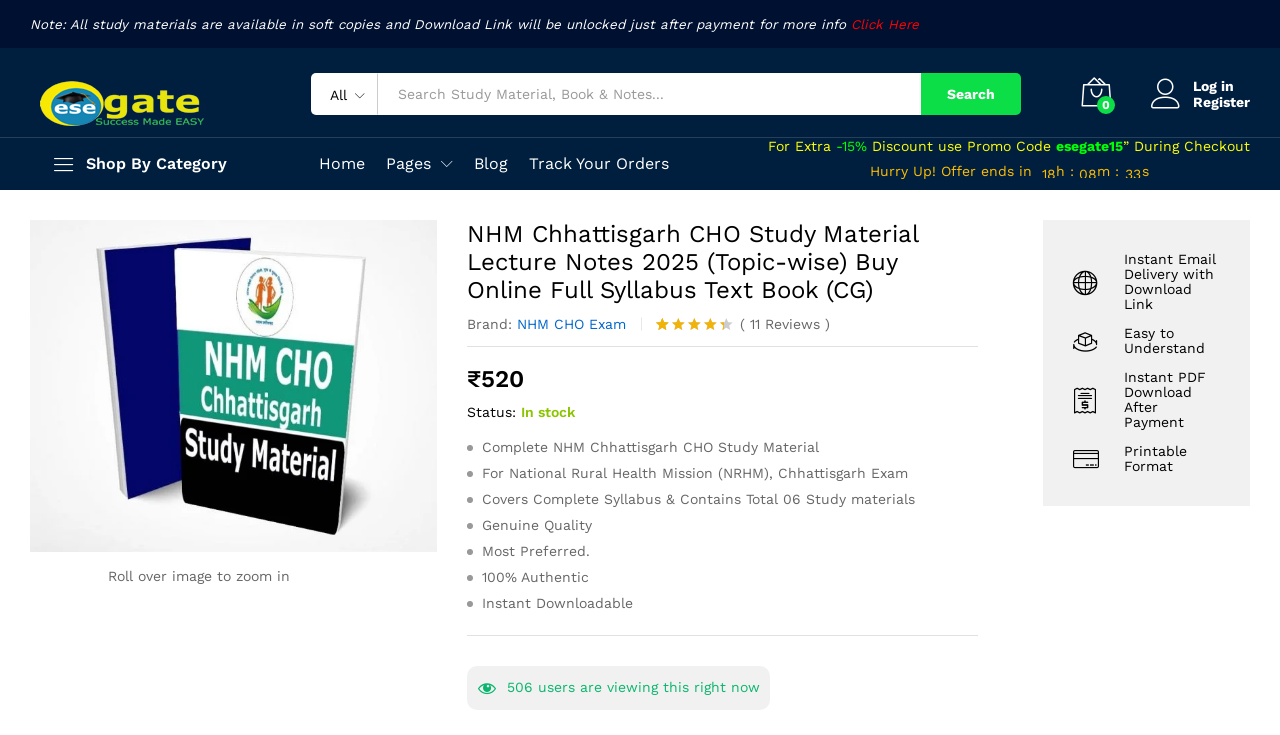

--- FILE ---
content_type: text/html; charset=UTF-8
request_url: https://www.esegate.com/nhm-chhattisgarh-cho-study-material-cg/
body_size: 36565
content:
<!DOCTYPE html>
<html lang="en-US" prefix="og: http://ogp.me/ns#">
<head>
    <meta charset="UTF-8">
    <meta name="viewport" content="width=device-width, initial-scale=1">
    <link rel="pingback" href="https://www.esegate.com/xmlrpc.php">

		<link rel="preload" href="https://www.esegate.com/core/views/b225685194/fonts/linearicons.woff2" as="font" type="font/woff2" crossorigin>
	<link rel="preload" href="https://www.esegate.com/core/views/b225685194/fonts/eleganticons.woff2" as="font" type="font/woff2" crossorigin>
	<link rel="preload" href="https://www.esegate.com/core/views/b225685194/fonts/ionicons.woff2" as="font" type="font/woff2" crossorigin>
	<title>NHM Chhattisgarh CHO Study Material Lecture Notes 2025 (Topic-wise) Buy Online Full Syllabus Text Book (CG)</title>
	<script type="text/javascript">function theChampLoadEvent(e){var t=window.onload;if(typeof window.onload!="function"){window.onload=e}else{window.onload=function(){t();e()}}}</script>
		<script type="text/javascript">var theChampDefaultLang = 'en_US', theChampCloseIconPath = 'https://www.esegate.com/core/modules/e105023258/images/close.png';</script>
		<script>var theChampSiteUrl = 'https://www.esegate.com', theChampVerified = 0, theChampEmailPopup = 0, heateorSsMoreSharePopupSearchText = 'Search';</script>
			<script>var theChampLoadingImgPath = 'https://www.esegate.com/core/modules/e105023258/images/ajax_loader.gif'; var theChampAjaxUrl = 'https://www.esegate.com/wp-admin/admin-ajax.php'; var theChampRedirectionUrl = 'https://www.esegate.com/nhm-chhattisgarh-cho-study-material-cg/'; var theChampRegRedirectionUrl = 'https://www.esegate.com/nhm-chhattisgarh-cho-study-material-cg/'; </script>
				<script> var theChampFBKey = '566592434190169', theChampSameTabLogin = '0', theChampVerified = 0; var theChampAjaxUrl = 'https://www.esegate.com/wp-admin/admin-ajax.php'; var theChampPopupTitle = ''; var theChampEmailPopup = 0; var theChampEmailAjaxUrl = 'https://www.esegate.com/wp-admin/admin-ajax.php'; var theChampEmailPopupTitle = ''; var theChampEmailPopupErrorMsg = ''; var theChampEmailPopupUniqueId = ''; var theChampEmailPopupVerifyMessage = ''; var theChampSteamAuthUrl = ""; var theChampCurrentPageUrl = 'https%3A%2F%2Fwww.esegate.com%2Fnhm-chhattisgarh-cho-study-material-cg%2F';  var heateorMSEnabled = 0, theChampTwitterAuthUrl = theChampSiteUrl + "?SuperSocializerAuth=Twitter&super_socializer_redirect_to=" + theChampCurrentPageUrl, theChampLineAuthUrl = theChampSiteUrl + "?SuperSocializerAuth=Line&super_socializer_redirect_to=" + theChampCurrentPageUrl, theChampLiveAuthUrl = theChampSiteUrl + "?SuperSocializerAuth=Live&super_socializer_redirect_to=" + theChampCurrentPageUrl, theChampFacebookAuthUrl = theChampSiteUrl + "?SuperSocializerAuth=Facebook&super_socializer_redirect_to=" + theChampCurrentPageUrl, theChampYahooAuthUrl = theChampSiteUrl + "?SuperSocializerAuth=Yahoo&super_socializer_redirect_to=" + theChampCurrentPageUrl, theChampGoogleAuthUrl = theChampSiteUrl + "?SuperSocializerAuth=Google&super_socializer_redirect_to=" + theChampCurrentPageUrl, theChampYoutubeAuthUrl = theChampSiteUrl + "?SuperSocializerAuth=Youtube&super_socializer_redirect_to=" + theChampCurrentPageUrl, theChampVkontakteAuthUrl = theChampSiteUrl + "?SuperSocializerAuth=Vkontakte&super_socializer_redirect_to=" + theChampCurrentPageUrl, theChampLinkedinAuthUrl = theChampSiteUrl + "?SuperSocializerAuth=Linkedin&super_socializer_redirect_to=" + theChampCurrentPageUrl, theChampInstagramAuthUrl = theChampSiteUrl + "?SuperSocializerAuth=Instagram&super_socializer_redirect_to=" + theChampCurrentPageUrl, theChampWordpressAuthUrl = theChampSiteUrl + "?SuperSocializerAuth=Wordpress&super_socializer_redirect_to=" + theChampCurrentPageUrl, theChampDribbbleAuthUrl = theChampSiteUrl + "?SuperSocializerAuth=Dribbble&super_socializer_redirect_to=" + theChampCurrentPageUrl, theChampGithubAuthUrl = theChampSiteUrl + "?SuperSocializerAuth=Github&super_socializer_redirect_to=" + theChampCurrentPageUrl, theChampSpotifyAuthUrl = theChampSiteUrl + "?SuperSocializerAuth=Spotify&super_socializer_redirect_to=" + theChampCurrentPageUrl, theChampKakaoAuthUrl = theChampSiteUrl + "?SuperSocializerAuth=Kakao&super_socializer_redirect_to=" + theChampCurrentPageUrl, theChampTwitchAuthUrl = theChampSiteUrl + "?SuperSocializerAuth=Twitch&super_socializer_redirect_to=" + theChampCurrentPageUrl, theChampRedditAuthUrl = theChampSiteUrl + "?SuperSocializerAuth=Reddit&super_socializer_redirect_to=" + theChampCurrentPageUrl, theChampDisqusAuthUrl = theChampSiteUrl + "?SuperSocializerAuth=Disqus&super_socializer_redirect_to=" + theChampCurrentPageUrl, theChampDropboxAuthUrl = theChampSiteUrl + "?SuperSocializerAuth=Dropbox&super_socializer_redirect_to=" + theChampCurrentPageUrl, theChampFoursquareAuthUrl = theChampSiteUrl + "?SuperSocializerAuth=Foursquare&super_socializer_redirect_to=" + theChampCurrentPageUrl, theChampAmazonAuthUrl = theChampSiteUrl + "?SuperSocializerAuth=Amazon&super_socializer_redirect_to=" + theChampCurrentPageUrl, theChampStackoverflowAuthUrl = theChampSiteUrl + "?SuperSocializerAuth=Stackoverflow&super_socializer_redirect_to=" + theChampCurrentPageUrl, theChampDiscordAuthUrl = theChampSiteUrl + "?SuperSocializerAuth=Discord&super_socializer_redirect_to=" + theChampCurrentPageUrl, theChampMailruAuthUrl = theChampSiteUrl + "?SuperSocializerAuth=Mailru&super_socializer_redirect_to=" + theChampCurrentPageUrl, theChampYandexAuthUrl = theChampSiteUrl + "?SuperSocializerAuth=Yandex&super_socializer_redirect_to=" + theChampCurrentPageUrl; theChampOdnoklassnikiAuthUrl = theChampSiteUrl + "?SuperSocializerAuth=Odnoklassniki&super_socializer_redirect_to=" + theChampCurrentPageUrl;</script>
				<script> var theChampSharingAjaxUrl = 'https://www.esegate.com/wp-admin/admin-ajax.php', heateorSsFbMessengerAPI = 'https://www.facebook.com/dialog/send?app_id=566592434190169&display=popup&link=%encoded_post_url%&redirect_uri=%encoded_post_url%',heateorSsWhatsappShareAPI = 'web', heateorSsUrlCountFetched = [], heateorSsSharesText = 'Shares', heateorSsShareText = 'Share', theChampPluginIconPath = 'https://www.esegate.com/core/modules/e105023258/images/logo.png', theChampSaveSharesLocally = 0, theChampHorizontalSharingCountEnable = 0, theChampVerticalSharingCountEnable = 0, theChampSharingOffset = -10, theChampCounterOffset = -10, theChampMobileStickySharingEnabled = 0, heateorSsCopyLinkMessage = "Link copied.";
		var heateorSsVerticalSharingShortUrl = "https://www.esegate.com/nhm-chhattisgarh-cho-study-material-cg/";		</script>
			<style type="text/css">
						.the_champ_button_instagram span.the_champ_svg,a.the_champ_instagram span.the_champ_svg{background:radial-gradient(circle at 30% 107%,#fdf497 0,#fdf497 5%,#fd5949 45%,#d6249f 60%,#285aeb 90%)}
					.the_champ_horizontal_sharing .the_champ_svg,.heateor_ss_standard_follow_icons_container .the_champ_svg{
					color: #fff;
				border-width: 0px;
		border-style: solid;
		border-color: transparent;
	}
		.the_champ_horizontal_sharing .theChampTCBackground{
		color:#666;
	}
		.the_champ_horizontal_sharing span.the_champ_svg:hover,.heateor_ss_standard_follow_icons_container span.the_champ_svg:hover{
				border-color: transparent;
	}
		.the_champ_vertical_sharing span.the_champ_svg,.heateor_ss_floating_follow_icons_container span.the_champ_svg{
					color: #fff;
				border-width: 0px;
		border-style: solid;
		border-color: transparent;
	}
		.the_champ_vertical_sharing .theChampTCBackground{
		color:#666;
	}
		.the_champ_vertical_sharing span.the_champ_svg:hover,.heateor_ss_floating_follow_icons_container span.the_champ_svg:hover{
						border-color: transparent;
		}
	@media screen and (max-width:783px){.the_champ_vertical_sharing{display:none!important}}</style>
	<meta name='robots' content='max-image-preview:large' />
	<style>img:is([sizes="auto" i], [sizes^="auto," i]) { contain-intrinsic-size: 3000px 1500px }</style>
	

<meta name="description" content="NHM Chhattisgarh CHO Study Material Notes (NRHM) Syllabus Text Books PDF Package Handwritten Notes for Self Study(The Best Download &amp; Buy Online)(Previous Papers)(2025-2026 Apply Online)(textbook)(Exam Date, Admit Card)(important examination)(cghealth.nic.in/)(National Rural Health Mission)"/>
<link rel="canonical" href="https://www.esegate.com/nhm-chhattisgarh-cho-study-material-cg/" />
<meta property="og:locale" content="en_US" />
<meta property="og:type" content="article" />
<meta property="og:title" content="NHM Chhattisgarh CHO Study Material Lecture Notes 2025 (Topic-wise) Buy Online Full Syllabus Text Book (CG)" />
<meta property="og:description" content="NHM Chhattisgarh CHO Study Material Notes (NRHM) Syllabus Text Books PDF Package Handwritten Notes for Self Study(The Best Download &amp; Buy Online)(Previous Papers)(2025-2026 Apply Online)(textbook)(Exam Date, Admit Card)(important examination)(cghealth.nic.in/)(National Rural Health Mission)" />
<meta property="og:url" content="https://www.esegate.com/nhm-chhattisgarh-cho-study-material-cg/" />
<meta property="og:site_name" content="EseGate" />
<meta property="article:publisher" content="https://www.facebook.com/esegate.online/" />
<meta property="og:image" content="https://www.esegate.com/storage/2020/06/NHM-Chhattisgarh-CHO-Study-Material-Notes-NRHM.jpg" />
<meta property="og:image:secure_url" content="https://www.esegate.com/storage/2020/06/NHM-Chhattisgarh-CHO-Study-Material-Notes-NRHM.jpg" />
<meta property="og:image:width" content="860" />
<meta property="og:image:height" content="701" />
<meta name="twitter:card" content="summary_large_image" />
<meta name="twitter:description" content="NHM Chhattisgarh CHO Study Material Notes (NRHM) Syllabus Text Books PDF Package Handwritten Notes for Self Study(The Best Download &amp; Buy Online)(Previous Papers)(2025-2026 Apply Online)(textbook)(Exam Date, Admit Card)(important examination)(cghealth.nic.in/)(National Rural Health Mission)" />
<meta name="twitter:title" content="NHM Chhattisgarh CHO Study Material Lecture Notes 2025 (Topic-wise) Buy Online Full Syllabus Text Book (CG)" />
<meta name="twitter:site" content="@esegate19" />
<meta name="twitter:image" content="https://www.esegate.com/storage/2020/06/NHM-Chhattisgarh-CHO-Study-Material-Notes-NRHM.jpg" />
<meta name="twitter:creator" content="@esegate19" />
<script type='application/ld+json'>{"@context":"http:\/\/schema.org","@type":"WebSite","@id":"#website","url":"https:\/\/www.esegate.com\/","name":"EseGate | Success Made Easy","alternateName":"Success Made Easy","potentialAction":{"@type":"SearchAction","target":"https:\/\/www.esegate.com\/?s={search_term_string}","query-input":"required name=search_term_string"}}</script>
<script type='application/ld+json'>{"@context":"http:\/\/schema.org","@type":"Person","url":"https:\/\/www.esegate.com\/nhm-chhattisgarh-cho-study-material-cg\/","sameAs":["https:\/\/www.facebook.com\/esegate.online\/","https:\/\/www.instagram.com\/esegate19\/","https:\/\/www.linkedin.com\/company\/esegate","https:\/\/www.youtube.com\/watch?v=FGLO1BJMx5w&list=PLVJvLHw-cHVk9LQTwg1SHhXHvXTAy1Mn6","https:\/\/twitter.com\/esegate19"],"@id":"#person","name":"EseGate"}</script>


<link rel='dns-prefetch' href='//sdk.cashfree.com' />
<link rel='dns-prefetch' href='//fonts.googleapis.com' />
<link rel="alternate" type="application/rss+xml" title="EseGate &raquo; Feed" href="https://www.esegate.com/feed/" />
<link rel="alternate" type="application/rss+xml" title="EseGate &raquo; Comments Feed" href="https://www.esegate.com/comments/feed/" />
<link rel="alternate" type="application/rss+xml" title="EseGate &raquo; NHM Chhattisgarh CHO Study Material Lecture Notes 2025 (Topic-wise) Buy Online Full Syllabus Text Book (CG) Comments Feed" href="https://www.esegate.com/nhm-chhattisgarh-cho-study-material-cg/feed/" />
<style id="woo-sctr-frontend-countdown-style" type="text/css">.woo-sctr-shortcode-countdown-timer-wrap.woo-sctr-shortcode-countdown-timer-wrap-shortcode-salescountdowntimer .woo-sctr-countdown-timer-layout{font-size:14px;}.woo-sctr-shortcode-countdown-timer-wrap.woo-sctr-shortcode-countdown-timer-wrap-shortcode-salescountdowntimer .woo-sctr-countdown-timer-layout.woo-sctr-countdown-timer-layout-same-line{width:auto;}@media screen and (max-width:600px){.woo-sctr-shortcode-countdown-timer-wrap.woo-sctr-shortcode-countdown-timer-wrap-shortcode-salescountdowntimer .woo-sctr-countdown-timer-layout{font-size:11.2px;}}.woo-sctr-shortcode-countdown-timer-wrap.woo-sctr-shortcode-countdown-timer-wrap-shortcode-salescountdowntimer .woo-sctr-layout-1{background:#001f3f;color:#ffbf00;padding:3px;}.woo-sctr-shortcode-countdown-timer-wrap.woo-sctr-shortcode-countdown-timer-wrap-shortcode-salescountdowntimer .woo-sctr-layout-1 .woo-sctr-countdown-timer-text-wrap{color:#ffbf00;}.woo-sctr-shortcode-countdown-timer-wrap.woo-sctr-shortcode-countdown-timer-wrap-shortcode-salescountdowntimer .woo-sctr-layout-1{}.woo-sctr-shortcode-countdown-timer-wrap.woo-sctr-shortcode-countdown-timer-wrap-shortcode-salescountdowntimer .woo-sctr-layout-1.woo-sctr-countdown-timer-layout-same-line{}.woo-sctr-shortcode-countdown-timer-wrap.woo-sctr-shortcode-countdown-timer-wrap-shortcode-salescountdowntimer .woo-sctr-layout-1.woo-sctr-countdown-timer-layout-same-line .woo-sctr-countdown-timer-text-wrap{color:#ffffff;}.woo-sctr-shortcode-countdown-timer-wrap.woo-sctr-shortcode-countdown-timer-wrap-shortcode-salescountdowntimer .woo-sctr-layout-1.woo-sctr-countdown-timer-layout-same-line{}.woo-sctr-shortcode-countdown-timer-wrap.woo-sctr-shortcode-countdown-timer-wrap-shortcode-salescountdowntimer .woo-sctr-layout-1{padding:0.93px;}.woo-sctr-shortcode-countdown-timer-wrap.woo-sctr-shortcode-countdown-timer-wrap-shortcode-salescountdowntimer .woo-sctr-layout-1.woo-sctr-countdown-timer-layout-same-line{padding:1.65px;}@media screen and (max-width:600px){.woo-sctr-shortcode-countdown-timer-wrap.woo-sctr-shortcode-countdown-timer-wrap-shortcode-salescountdowntimer .woo-sctr-layout-1{padding:2.4px;}.woo-sctr-shortcode-countdown-timer-wrap.woo-sctr-shortcode-countdown-timer-wrap-shortcode-salescountdowntimer .woo-sctr-layout-1.woo-sctr-countdown-timer-layout-same-line{padding:1.32px;}}.woo-sctr-shortcode-countdown-timer-wrap.woo-sctr-shortcode-countdown-timer-wrap-shortcode-salescountdowntimer .woo-sctr-countdown-timer{grid-gap:5px;}.woo-sctr-shortcode-countdown-timer-wrap.woo-sctr-shortcode-countdown-timer-wrap-loop.woo-sctr-shortcode-countdown-timer-wrap-shortcode-salescountdowntimer .woo-sctr-countdown-timer,.woo-sctr-shortcode-countdown-timer-wrap.woo-sctr-shortcode-countdown-timer-wrap-loop.woo-sctr-shortcode-countdown-timer-wrap-shortcode-salescountdowntimer .woo-sctr-countdown-timer .woo-sctr-countdown-unit-wrap.woo-sctr-countdown-unit-wrap-two{grid-gap: 1.55px;}.woo-sctr-shortcode-countdown-timer-wrap.woo-sctr-shortcode-countdown-timer-wrap-shortcode-salescountdowntimer .woo-sctr-countdown-timer-layout-same-line .woo-sctr-countdown-timer,.woo-sctr-shortcode-countdown-timer-wrap.woo-sctr-shortcode-countdown-timer-wrap-shortcode-salescountdowntimer .woo-sctr-countdown-timer-layout-same-line  .woo-sctr-countdown-timer .woo-sctr-countdown-unit-wrap.woo-sctr-countdown-unit-wrap-two{grid-gap: 2.75px;}@media screen and (max-width:600px){.woo-sctr-shortcode-countdown-timer-wrap.woo-sctr-shortcode-countdown-timer-wrap-shortcode-salescountdowntimer  .woo-sctr-countdown-timer,.woo-sctr-shortcode-countdown-timer-wrap.woo-sctr-shortcode-countdown-timer-wrap-shortcode-salescountdowntimer  .woo-sctr-countdown-timer .woo-sctr-countdown-unit-wrap.woo-sctr-countdown-unit-wrap-two{grid-gap: 4px;}}.woo-sctr-shortcode-countdown-timer-wrap.woo-sctr-shortcode-countdown-timer-wrap-shortcode-salescountdowntimer .woo-sctr-countdown-timer .woo-sctr-value-bar{transition: transform 1s ease;}.woo-sctr-shortcode-countdown-timer-wrap.woo-sctr-shortcode-countdown-timer-wrap-shortcode-salescountdowntimer .woo-sctr-countdown-timer-2 .woo-sctr-countdown-unit{border: 1px solid #e2e2e2;grid-template-rows: 65% 35%;}.woo-sctr-shortcode-countdown-timer-wrap.woo-sctr-shortcode-countdown-timer-wrap-shortcode-salescountdowntimer .woo-sctr-countdown-timer-2 .woo-sctr-countdown-unit{height:35px;width:70px;}.woo-sctr-shortcode-countdown-timer-wrap.woo-sctr-shortcode-countdown-timer-wrap-shortcode-salescountdowntimer .woo-sctr-countdown-timer-2 .woo-sctr-countdown-value{color:#ffb600;background:#000000;font-size:28px;}.woo-sctr-shortcode-countdown-timer-wrap.woo-sctr-shortcode-countdown-timer-wrap-shortcode-salescountdowntimer .woo-sctr-countdown-timer-2 .woo-sctr-countdown-text{color:#c8e10e;font-size:12px;}.woo-sctr-shortcode-countdown-timer-wrap.woo-sctr-shortcode-countdown-timer-wrap-loop.woo-sctr-shortcode-countdown-timer-wrap-shortcode-salescountdowntimer .woo-sctr-countdown-timer-2 .woo-sctr-countdown-unit{border-radius:0px;height:10.85px;width:21.7px;}.woo-sctr-shortcode-countdown-timer-wrap.woo-sctr-shortcode-countdown-timer-wrap-loop.woo-sctr-shortcode-countdown-timer-wrap-shortcode-salescountdowntimer .woo-sctr-countdown-timer-2 .woo-sctr-countdown-value{font-size:8.68px;}.woo-sctr-shortcode-countdown-timer-wrap.woo-sctr-shortcode-countdown-timer-wrap-loop.woo-sctr-shortcode-countdown-timer-wrap-shortcode-salescountdowntimer .woo-sctr-countdown-timer-2 .woo-sctr-countdown-text{font-size:3.72px;}.woo-sctr-shortcode-countdown-timer-wrap.woo-sctr-shortcode-countdown-timer-wrap-shortcode-salescountdowntimer .woo-sctr-countdown-timer-layout-same-line .woo-sctr-countdown-timer-2 .woo-sctr-countdown-unit{border-radius:0px;height:19.25px;width:38.5px;}.woo-sctr-shortcode-countdown-timer-wrap.woo-sctr-shortcode-countdown-timer-wrap-shortcode-salescountdowntimer .woo-sctr-countdown-timer-layout-same-line .woo-sctr-countdown-timer-2 .woo-sctr-countdown-value{font-size:15.4px;}.woo-sctr-shortcode-countdown-timer-wrap.woo-sctr-shortcode-countdown-timer-wrap-shortcode-salescountdowntimer .woo-sctr-countdown-timer-layout-same-line .woo-sctr-countdown-timer-2 .woo-sctr-countdown-text{font-size:6.6px;}@media screen and (max-width:600px){.woo-sctr-shortcode-countdown-timer-wrap.woo-sctr-shortcode-countdown-timer-wrap-shortcode-salescountdowntimer .woo-sctr-countdown-timer-2 .woo-sctr-countdown-unit{border-radius:0px;height:28px;width:56px;}.woo-sctr-shortcode-countdown-timer-wrap.woo-sctr-shortcode-countdown-timer-wrap-shortcode-salescountdowntimer .woo-sctr-countdown-timer-2 .woo-sctr-countdown-value{font-size:22.4px;}.woo-sctr-shortcode-countdown-timer-wrap.woo-sctr-shortcode-countdown-timer-wrap-shortcode-salescountdowntimer .woo-sctr-countdown-timer-2 .woo-sctr-countdown-text{font-size:9.6px;}}.woo-sctr-shortcode-countdown-timer-wrap.woo-sctr-shortcode-countdown-timer-wrap-shortcode-salescountdowntimer .woo-sctr-countdown-timer-3 .woo-sctr-countdown-value{color:#ffbf00;background:#001f3f;font-size:14px;}.woo-sctr-shortcode-countdown-timer-wrap.woo-sctr-shortcode-countdown-timer-wrap-shortcode-salescountdowntimer .woo-sctr-countdown-timer-3 .woo-sctr-countdown-text{color:#ffbf00;background:#001f3f;font-size:14px;}.woo-sctr-shortcode-countdown-timer-wrap.woo-sctr-shortcode-countdown-timer-wrap-loop.woo-sctr-shortcode-countdown-timer-wrap-shortcode-salescountdowntimer .woo-sctr-countdown-timer-3 .woo-sctr-countdown-value{font-size:4.34px;}.woo-sctr-shortcode-countdown-timer-wrap.woo-sctr-shortcode-countdown-timer-wrap-loop.woo-sctr-shortcode-countdown-timer-wrap-shortcode-salescountdowntimer .woo-sctr-countdown-timer-3 .woo-sctr-countdown-text{font-size:4.34px;}.woo-sctr-shortcode-countdown-timer-wrap.woo-sctr-shortcode-countdown-timer-wrap-shortcode-salescountdowntimer .woo-sctr-countdown-timer-layout-same-line .woo-sctr-countdown-timer-3 .woo-sctr-countdown-value{font-size:7.7px;}.woo-sctr-shortcode-countdown-timer-wrap.woo-sctr-shortcode-countdown-timer-wrap-shortcode-salescountdowntimer .woo-sctr-countdown-timer-layout-same-line .woo-sctr-countdown-timer-3 .woo-sctr-countdown-text{font-size:7.7px;}@media screen and (max-width:600px){.woo-sctr-shortcode-countdown-timer-wrap.woo-sctr-shortcode-countdown-timer-wrap-shortcode-salescountdowntimer .woo-sctr-countdown-timer-3 .woo-sctr-countdown-value{font-size:11.2px;}.woo-sctr-shortcode-countdown-timer-wrap.woo-sctr-shortcode-countdown-timer-wrap-shortcode-salescountdowntimer .woo-sctr-countdown-timer-3 .woo-sctr-countdown-text{font-size:11.2px;}}.woo-sctr-shortcode-countdown-timer-wrap.woo-sctr-shortcode-countdown-timer-wrap-shortcode-salescountdowntimer .woo-sctr-countdown-timer-4 .woo-sctr-countdown-value-circle-container{background:#ececec;color:#ffb600;font-size:28px;}.woo-sctr-shortcode-countdown-timer-wrap.woo-sctr-shortcode-countdown-timer-wrap-shortcode-salescountdowntimer .woo-sctr-countdown-timer-4 .woo-sctr-countdown-value-circle-container.woo-sctr-over50 .woo-sctr-first50-bar{background-color:#e2e2e2;}.woo-sctr-shortcode-countdown-timer-wrap.woo-sctr-shortcode-countdown-timer-wrap-shortcode-salescountdowntimer .woo-sctr-countdown-timer-4 .woo-sctr-countdown-value-circle-container .woo-sctr-value-bar{border-color:#e2e2e2;border-width:3px;}.woo-sctr-shortcode-countdown-timer-wrap.woo-sctr-shortcode-countdown-timer-wrap-shortcode-salescountdowntimer .woo-sctr-countdown-timer-4 .woo-sctr-countdown-value-circle-container:after{}.woo-sctr-shortcode-countdown-timer-wrap.woo-sctr-shortcode-countdown-timer-wrap-shortcode-salescountdowntimer .woo-sctr-countdown-timer-4 .woo-sctr-countdown-text{color:#c8e10e;font-size:12px;}.woo-sctr-shortcode-countdown-timer-wrap.woo-sctr-shortcode-countdown-timer-wrap-shortcode-salescountdowntimer  .woo-sctr-countdown-timer-4 .woo-sctr-countdown-value-circle-container {width:70px;height:70px;}.woo-sctr-shortcode-countdown-timer-wrap.woo-sctr-shortcode-countdown-timer-wrap-shortcode-salescountdowntimer  .woo-sctr-countdown-timer-4 .woo-sctr-countdown-value-circle-container:not(.woo-sctr-over50) .woo-sctr-left-half-clipper,.woo-sctr-shortcode-countdown-timer-wrap.woo-sctr-shortcode-countdown-timer-wrap-shortcode-salescountdowntimer .woo-sctr-countdown-timer-4 .woo-sctr-over50 .woo-sctr-first50-bar {clip: rect(0,70px,70px,35px);}.woo-sctr-shortcode-countdown-timer-wrap.woo-sctr-shortcode-countdown-timer-wrap-shortcode-salescountdowntimer .woo-sctr-countdown-timer-4 .woo-sctr-value-bar {clip: rect(0,35px,70px,0);}.woo-sctr-shortcode-countdown-timer-wrap.woo-sctr-shortcode-countdown-timer-wrap-shortcode-salescountdowntimer  .woo-sctr-countdown-timer-4 .woo-sctr-countdown-value-circle-container:after {width:64px;height:64px;top:3px;left:3px;}.woo-sctr-shortcode-countdown-timer-wrap.woo-sctr-shortcode-countdown-timer-wrap-loop.woo-sctr-shortcode-countdown-timer-wrap-shortcode-salescountdowntimer .woo-sctr-countdown-timer-4 .woo-sctr-countdown-value-circle-container{font-size:8.68px;}.woo-sctr-shortcode-countdown-timer-wrap.woo-sctr-shortcode-countdown-timer-wrap-loop.woo-sctr-shortcode-countdown-timer-wrap-shortcode-salescountdowntimer .woo-sctr-countdown-timer-4 .woo-sctr-countdown-value-circle-container .woo-sctr-value-bar{border-width:0.93px;}.woo-sctr-shortcode-countdown-timer-wrap.woo-sctr-shortcode-countdown-timer-wrap-loop.woo-sctr-shortcode-countdown-timer-wrap-shortcode-salescountdowntimer .woo-sctr-countdown-timer-4 .woo-sctr-countdown-text{font-size:3.72px;}.woo-sctr-shortcode-countdown-timer-wrap.woo-sctr-shortcode-countdown-timer-wrap-loop.woo-sctr-shortcode-countdown-timer-wrap-shortcode-salescountdowntimer .woo-sctr-countdown-timer-4 .woo-sctr-countdown-value-circle-container {width:21.7px;height:21.7px;}.woo-sctr-shortcode-countdown-timer-wrap.woo-sctr-shortcode-countdown-timer-wrap-loop.woo-sctr-shortcode-countdown-timer-wrap-shortcode-salescountdowntimer  .woo-sctr-countdown-timer-4 .woo-sctr-countdown-value-circle-container:not(.woo-sctr-over50) .woo-sctr-left-half-clipper ,.woo-sctr-shortcode-countdown-timer-wrap.woo-sctr-shortcode-countdown-timer-wrap-loop.woo-sctr-shortcode-countdown-timer-wrap-shortcode-salescountdowntimer  .woo-sctr-countdown-timer-4 .woo-sctr-over50 .woo-sctr-first50-bar {clip: rect(0,21.7px,21.7px,10.85px) ;}.woo-sctr-shortcode-countdown-timer-wrap.woo-sctr-shortcode-countdown-timer-wrap-loop.woo-sctr-shortcode-countdown-timer-wrap-shortcode-salescountdowntimer .woo-sctr-countdown-timer-4 .woo-sctr-value-bar {clip: rect(0,10.85px,21.7px,0);}.woo-sctr-shortcode-countdown-timer-wrap.woo-sctr-shortcode-countdown-timer-wrap-loop.woo-sctr-shortcode-countdown-timer-wrap-shortcode-salescountdowntimer  .woo-sctr-countdown-timer-4 .woo-sctr-countdown-value-circle-container:after {width:19.84px;height:19.84px;top:0.93px;left:0.93px;}.woo-sctr-shortcode-countdown-timer-wrap.woo-sctr-shortcode-countdown-timer-wrap-shortcode-salescountdowntimer  .woo-sctr-countdown-timer-layout-same-line .woo-sctr-countdown-timer-4 .woo-sctr-countdown-value-circle-container{font-size:15.4px;}.woo-sctr-shortcode-countdown-timer-wrap.woo-sctr-shortcode-countdown-timer-wrap-shortcode-salescountdowntimer  .woo-sctr-countdown-timer-layout-same-line .woo-sctr-countdown-timer-4 .woo-sctr-countdown-value-circle-container .woo-sctr-value-bar{border-width:1.65px;}.woo-sctr-shortcode-countdown-timer-wrap.woo-sctr-shortcode-countdown-timer-wrap-shortcode-salescountdowntimer  .woo-sctr-countdown-timer-layout-same-line .woo-sctr-countdown-timer-4 .woo-sctr-countdown-text{font-size:6.6px;}.woo-sctr-shortcode-countdown-timer-wrap.woo-sctr-shortcode-countdown-timer-wrap-shortcode-salescountdowntimer  .woo-sctr-countdown-timer-layout-same-line .woo-sctr-countdown-timer-4 .woo-sctr-countdown-value-circle-container {width:38.5px;height:38.5px;}.woo-sctr-shortcode-countdown-timer-wrap.woo-sctr-shortcode-countdown-timer-wrap-shortcode-salescountdowntimer   .woo-sctr-countdown-timer-layout-same-line .woo-sctr-countdown-timer-4 .woo-sctr-countdown-value-circle-container:not(.woo-sctr-over50) .woo-sctr-left-half-clipper ,.woo-sctr-shortcode-countdown-timer-wrap.woo-sctr-shortcode-countdown-timer-wrap-shortcode-salescountdowntimer  .woo-sctr-countdown-timer-layout-same-line  .woo-sctr-countdown-timer-4 .woo-sctr-over50 .woo-sctr-first50-bar {clip: rect(0,38.5px,38.5px,19.25px);}.woo-sctr-shortcode-countdown-timer-wrap.woo-sctr-shortcode-countdown-timer-wrap-shortcode-salescountdowntimer  .woo-sctr-countdown-timer-layout-same-line .woo-sctr-countdown-timer-4 .woo-sctr-value-bar {clip: rect(0,19.25px,38.5px,0);}.woo-sctr-shortcode-countdown-timer-wrap.woo-sctr-shortcode-countdown-timer-wrap-shortcode-salescountdowntimer  .woo-sctr-countdown-timer-layout-same-line .woo-sctr-countdown-timer-4 .woo-sctr-countdown-value-circle-container:after {width:35.2px;height:35.2px;top:1.65px;left:1.65px;}@media screen and (max-width:600px){.woo-sctr-shortcode-countdown-timer-wrap.woo-sctr-shortcode-countdown-timer-wrap-shortcode-salescountdowntimer .woo-sctr-countdown-timer-4 .woo-sctr-countdown-value-circle-container {font-size:22.4px;}.woo-sctr-shortcode-countdown-timer-wrap.woo-sctr-shortcode-countdown-timer-wrap-shortcode-salescountdowntimer .woo-sctr-countdown-timer-4 .woo-sctr-countdown-value-circle-container .woo-sctr-value-bar{border-width:2.4px;}.woo-sctr-shortcode-countdown-timer-wrap.woo-sctr-shortcode-countdown-timer-wrap-shortcode-salescountdowntimer .woo-sctr-countdown-timer-4 .woo-sctr-countdown-text{font-size:9.6px;}.woo-sctr-shortcode-countdown-timer-wrap.woo-sctr-shortcode-countdown-timer-wrap-shortcode-salescountdowntimer .woo-sctr-countdown-timer-4 .woo-sctr-countdown-value-circle-container {width:56px;height:56px;}.woo-sctr-shortcode-countdown-timer-wrap.woo-sctr-shortcode-countdown-timer-wrap-shortcode-salescountdowntimer  .woo-sctr-countdown-timer-4 .woo-sctr-countdown-value-circle-container:not(.woo-sctr-over50) .woo-sctr-left-half-clipper ,.woo-sctr-shortcode-countdown-timer-wrap.woo-sctr-shortcode-countdown-timer-wrap-shortcode-salescountdowntimer  .woo-sctr-countdown-timer-4 .woo-sctr-over50 .woo-sctr-first50-bar {clip: rect(0,56px,56px,28px)}.woo-sctr-shortcode-countdown-timer-wrap.woo-sctr-shortcode-countdown-timer-wrap-shortcode-salescountdowntimer .woo-sctr-countdown-timer-4 .woo-sctr-value-bar {clip: rect(0,28px,56px,0);}.woo-sctr-shortcode-countdown-timer-wrap.woo-sctr-shortcode-countdown-timer-wrap-shortcode-salescountdowntimer  .woo-sctr-countdown-timer-4 .woo-sctr-countdown-value-circle-container:after {width:51.2px;height:51.2px;top:2.4px;left:2.4px;}}.woo-sctr-shortcode-countdown-timer-wrap.woo-sctr-shortcode-countdown-timer-wrap-shortcode-salescountdowntimer .woo-sctr-countdown-timer-5 .woo-sctr-countdown-circle-container {width:90px;height:90px;}.woo-sctr-shortcode-countdown-timer-wrap.woo-sctr-shortcode-countdown-timer-wrap-shortcode-salescountdowntimer .woo-sctr-countdown-timer-5  .woo-sctr-countdown-circle{border-width:4px;}.woo-sctr-shortcode-countdown-timer-wrap.woo-sctr-shortcode-countdown-timer-wrap-shortcode-salescountdowntimer .woo-sctr-countdown-timer-5 .woo-sctr-countdown-circle .woo-sctr-countdown-value{color:#212121;font-size:30px;}.woo-sctr-shortcode-countdown-timer-wrap.woo-sctr-shortcode-countdown-timer-wrap-shortcode-salescountdowntimer .woo-sctr-countdown-timer-5 .woo-sctr-countdown-text{color:#212121;font-size:14px;}.woo-sctr-shortcode-countdown-timer-wrap.woo-sctr-shortcode-countdown-timer-wrap-shortcode-salescountdowntimer .woo-sctr-countdown-timer-5 .woo-sctr-countdown-circle-container:not(.woo-sctr-over50) .woo-sctr-left-half-clipper{clip: rect(0,90px,90px,45px)}.woo-sctr-shortcode-countdown-timer-wrap.woo-sctr-shortcode-countdown-timer-wrap-shortcode-salescountdowntimer .woo-sctr-countdown-timer-5  .woo-sctr-value-bar {clip: rect(0,45px,90px,0);border-width:4px;}.woo-sctr-shortcode-countdown-timer-wrap.woo-sctr-shortcode-countdown-timer-wrap-shortcode-salescountdowntimer .woo-sctr-countdown-timer-5 .woo-sctr-over50 .woo-sctr-first50-bar{clip: rect(0,90px,90px,45px);border-width:4px;}.woo-sctr-shortcode-countdown-timer-wrap.woo-sctr-shortcode-countdown-timer-wrap-shortcode-salescountdowntimer .woo-sctr-countdown-timer-5 .woo-sctr-countdown-date .woo-sctr-countdown-circle{border-color:#ececec;}.woo-sctr-shortcode-countdown-timer-wrap.woo-sctr-shortcode-countdown-timer-wrap-shortcode-salescountdowntimer .woo-sctr-countdown-timer-5 .woo-sctr-countdown-date .woo-sctr-value-bar,.woo-sctr-shortcode-countdown-timer-wrap.woo-sctr-shortcode-countdown-timer-wrap-shortcode-salescountdowntimer .woo-sctr-countdown-timer-5 .woo-sctr-countdown-date.woo-sctr-over50 .woo-sctr-first50-bar{border-color:#cccccc;}.woo-sctr-shortcode-countdown-timer-wrap.woo-sctr-shortcode-countdown-timer-wrap-shortcode-salescountdowntimer .woo-sctr-countdown-timer-5 .woo-sctr-countdown-hour .woo-sctr-countdown-circle{border-color:#ececec;}.woo-sctr-shortcode-countdown-timer-wrap.woo-sctr-shortcode-countdown-timer-wrap-shortcode-salescountdowntimer .woo-sctr-countdown-timer-5 .woo-sctr-countdown-hour .woo-sctr-value-bar,.woo-sctr-shortcode-countdown-timer-wrap.woo-sctr-shortcode-countdown-timer-wrap-shortcode-salescountdowntimer .woo-sctr-countdown-timer-5 .woo-sctr-countdown-hour.woo-sctr-over50 .woo-sctr-first50-bar{border-color:#cccccc;}.woo-sctr-shortcode-countdown-timer-wrap.woo-sctr-shortcode-countdown-timer-wrap-shortcode-salescountdowntimer .woo-sctr-countdown-timer-5 .woo-sctr-countdown-minute .woo-sctr-countdown-circle{border-color:#ececec;}.woo-sctr-shortcode-countdown-timer-wrap.woo-sctr-shortcode-countdown-timer-wrap-shortcode-salescountdowntimer .woo-sctr-countdown-timer-5 .woo-sctr-countdown-minute .woo-sctr-value-bar,.woo-sctr-shortcode-countdown-timer-wrap.woo-sctr-shortcode-countdown-timer-wrap-shortcode-salescountdowntimer .woo-sctr-countdown-timer-5 .woo-sctr-countdown-minute.woo-sctr-over50 .woo-sctr-first50-bar{border-color:#cccccc;}.woo-sctr-shortcode-countdown-timer-wrap.woo-sctr-shortcode-countdown-timer-wrap-shortcode-salescountdowntimer .woo-sctr-countdown-timer-5 .woo-sctr-countdown-second .woo-sctr-countdown-circle{border-color:#ececec;}.woo-sctr-shortcode-countdown-timer-wrap.woo-sctr-shortcode-countdown-timer-wrap-shortcode-salescountdowntimer .woo-sctr-countdown-timer-5 .woo-sctr-countdown-second .woo-sctr-value-bar,.woo-sctr-shortcode-countdown-timer-wrap.woo-sctr-shortcode-countdown-timer-wrap-shortcode-salescountdowntimer .woo-sctr-countdown-timer-5 .woo-sctr-countdown-second.woo-sctr-over50 .woo-sctr-first50-bar{border-color:#cccccc;}.woo-sctr-shortcode-countdown-timer-wrap.woo-sctr-shortcode-countdown-timer-wrap-loop.woo-sctr-shortcode-countdown-timer-wrap-shortcode-salescountdowntimer .woo-sctr-countdown-timer-5 .woo-sctr-countdown-circle-container {width:27.9px;height:27.9px;}.woo-sctr-shortcode-countdown-timer-wrap.woo-sctr-shortcode-countdown-timer-wrap-loop.woo-sctr-shortcode-countdown-timer-wrap-shortcode-salescountdowntimer .woo-sctr-countdown-timer-5  .woo-sctr-countdown-circle{border-width:1.24px;}.woo-sctr-shortcode-countdown-timer-wrap.woo-sctr-shortcode-countdown-timer-wrap-loop.woo-sctr-shortcode-countdown-timer-wrap-shortcode-salescountdowntimer .woo-sctr-countdown-timer-5 .woo-sctr-countdown-value{font-size:9.3px;}.woo-sctr-shortcode-countdown-timer-wrap.woo-sctr-shortcode-countdown-timer-wrap-loop.woo-sctr-shortcode-countdown-timer-wrap-shortcode-salescountdowntimer .woo-sctr-countdown-timer-5 .woo-sctr-countdown-text{font-size:4.34px;}.woo-sctr-shortcode-countdown-timer-wrap.woo-sctr-shortcode-countdown-timer-wrap-loop.woo-sctr-shortcode-countdown-timer-wrap-shortcode-salescountdowntimer .woo-sctr-countdown-timer-5 .woo-sctr-countdown-circle-container:not(.woo-sctr-over50) .woo-sctr-left-half-clipper{clip: rect(0,27.9px,27.9px,13.95px)}.woo-sctr-shortcode-countdown-timer-wrap.woo-sctr-shortcode-countdown-timer-wrap-loop.woo-sctr-shortcode-countdown-timer-wrap-shortcode-salescountdowntimer .woo-sctr-countdown-timer-5  .woo-sctr-value-bar {clip: rect(0,13.95px,27.9px,0);border-width:1.24px;}.woo-sctr-shortcode-countdown-timer-wrap.woo-sctr-shortcode-countdown-timer-wrap-loop.woo-sctr-shortcode-countdown-timer-wrap-shortcode-salescountdowntimer .woo-sctr-countdown-timer-5 .woo-sctr-over50 .woo-sctr-first50-bar {clip: rect(0,27.9px,27.9px,13.95px);border-width:1.24px;}.woo-sctr-shortcode-countdown-timer-wrap.woo-sctr-shortcode-countdown-timer-wrap-shortcode-salescountdowntimer .woo-sctr-countdown-timer-layout-same-line .woo-sctr-countdown-timer-5 .woo-sctr-countdown-circle-container{width:49.5px;height:49.5px;}.woo-sctr-shortcode-countdown-timer-wrap.woo-sctr-shortcode-countdown-timer-wrap-shortcode-salescountdowntimer .woo-sctr-countdown-timer-layout-same-line .woo-sctr-countdown-timer-5  .woo-sctr-countdown-circle{border-width:2.2px;}.woo-sctr-shortcode-countdown-timer-wrap.woo-sctr-shortcode-countdown-timer-wrap-shortcode-salescountdowntimer .woo-sctr-countdown-timer-layout-same-line .woo-sctr-countdown-timer-5 .woo-sctr-countdown-value{font-size:16.5px;}.woo-sctr-shortcode-countdown-timer-wrap.woo-sctr-shortcode-countdown-timer-wrap-shortcode-salescountdowntimer .woo-sctr-countdown-timer-layout-same-line .woo-sctr-countdown-timer-5 .woo-sctr-countdown-text{font-size:7.7px;}.woo-sctr-shortcode-countdown-timer-wrap.woo-sctr-shortcode-countdown-timer-wrap-shortcode-salescountdowntimer .woo-sctr-countdown-timer-layout-same-line .woo-sctr-countdown-timer-5 .woo-sctr-countdown-circle-container:not(.woo-sctr-over50) .woo-sctr-left-half-clipper{clip: rect(0,49.5px,49.5px,24.75px)}.woo-sctr-shortcode-countdown-timer-wrap.woo-sctr-shortcode-countdown-timer-wrap-shortcode-salescountdowntimer .woo-sctr-countdown-timer-layout-same-line .woo-sctr-countdown-timer-5  .woo-sctr-value-bar {clip: rect(0,24.75px,49.5px,0);border-width:2.2px;}.woo-sctr-shortcode-countdown-timer-wrap.woo-sctr-shortcode-countdown-timer-wrap-shortcode-salescountdowntimer .woo-sctr-countdown-timer-layout-same-line .woo-sctr-countdown-timer-5 .woo-sctr-over50 .woo-sctr-first50-bar {clip: rect(0,49.5px,49.5px,24.75px);border-width:2.2px;}@media screen and (max-width:600px){.woo-sctr-shortcode-countdown-timer-wrap.woo-sctr-shortcode-countdown-timer-wrap-shortcode-salescountdowntimer .woo-sctr-countdown-timer-5 .woo-sctr-countdown-circle-container {width:72px;height:72px;}.woo-sctr-shortcode-countdown-timer-wrap.woo-sctr-shortcode-countdown-timer-wrap-shortcode-salescountdowntimer .woo-sctr-countdown-timer-5  .woo-sctr-countdown-circle{border-width:3.2px;}.woo-sctr-shortcode-countdown-timer-wrap.woo-sctr-shortcode-countdown-timer-wrap-shortcode-salescountdowntimer .woo-sctr-countdown-timer-5 .woo-sctr-countdown-circle .woo-sctr-countdown-value{font-size:24px;}.woo-sctr-shortcode-countdown-timer-wrap.woo-sctr-shortcode-countdown-timer-wrap-shortcode-salescountdowntimer .woo-sctr-countdown-timer-5 .woo-sctr-countdown-circle .woo-sctr-countdown-text{font-size:11.2px;}.woo-sctr-shortcode-countdown-timer-wrap.woo-sctr-shortcode-countdown-timer-wrap-shortcode-salescountdowntimer .woo-sctr-countdown-timer-5 .woo-sctr-countdown-circle-container:not(.woo-sctr-over50) .woo-sctr-left-half-clipper{clip: rect(0,72px,72px,36px)}.woo-sctr-shortcode-countdown-timer-wrap.woo-sctr-shortcode-countdown-timer-wrap-shortcode-salescountdowntimer .woo-sctr-countdown-timer-5  .woo-sctr-value-bar {clip: rect(0,36px,72px,0);border-width:3.2px;}.woo-sctr-shortcode-countdown-timer-wrap.woo-sctr-shortcode-countdown-timer-wrap-shortcode-salescountdowntimer .woo-sctr-countdown-timer-5 .woo-sctr-over50 .woo-sctr-first50-bar {clip: rect(0,72px,72px,36px);border-width:3.2px;}}.woo-sctr-shortcode-countdown-timer-wrap.woo-sctr-shortcode-countdown-timer-wrap-shortcode-salescountdowntimer  .woo-sctr-countdown-timer-6 .woo-sctr-countdown-unit-two-vertical-wrap{grid-gap:4px;}.woo-sctr-shortcode-countdown-timer-wrap.woo-sctr-shortcode-countdown-timer-wrap-shortcode-salescountdowntimer  .woo-sctr-countdown-timer-6 .woo-sctr-countdown-two-vertical-wrap{width:48px;height:40px;border-radius:10px;}.woo-sctr-shortcode-countdown-timer-wrap.woo-sctr-shortcode-countdown-timer-wrap-shortcode-salescountdowntimer .woo-sctr-countdown-timer-6 .woo-sctr-countdown-two-vertical-wrap{box-shadow: 0 3px 4px 0 rgba(0,0,0, 0.15), inset 2px 4px 0 0 rgba(255,255, 255, 0.08);}.woo-sctr-shortcode-countdown-timer-wrap.woo-sctr-shortcode-countdown-timer-wrap-shortcode-salescountdowntimer  .woo-sctr-countdown-timer-6 .woo-sctr-countdown-two-vertical-wrap  span{font-size:30px;}.woo-sctr-shortcode-countdown-timer-wrap.woo-sctr-shortcode-countdown-timer-wrap-shortcode-salescountdowntimer  .woo-sctr-countdown-timer-6  .woo-sctr-countdown-two-vertical-top{color:#cccccc;background:#1f1e1e;}.woo-sctr-shortcode-countdown-timer-wrap.woo-sctr-shortcode-countdown-timer-wrap-shortcode-salescountdowntimer  .woo-sctr-countdown-timer-6   .woo-sctr-countdown-two-vertical-bottom{color:#ffffff;background:#383636;}.woo-sctr-shortcode-countdown-timer-wrap.woo-sctr-shortcode-countdown-timer-wrap-shortcode-salescountdowntimer .woo-sctr-countdown-timer-6  .woo-sctr-countdown-two-vertical-top.woo-sctr-countdown-two-vertical-top-cut-default{border-bottom: 1px solid #000000;}.woo-sctr-shortcode-countdown-timer-wrap.woo-sctr-shortcode-countdown-timer-wrap-shortcode-salescountdowntimer  .woo-sctr-countdown-timer-6  .woo-sctr-countdown-text{font-size:14px;}.woo-sctr-shortcode-countdown-timer-wrap.woo-sctr-shortcode-countdown-timer-wrap-shortcode-salescountdowntimer  .woo-sctr-countdown-timer-6.woo-sctr-shortcode-countdown-unit-animation-slide  .woo-sctr-countdown-value{width:48px;height:40px;border-radius:10px;}.woo-sctr-shortcode-countdown-timer-wrap.woo-sctr-shortcode-countdown-timer-wrap-shortcode-salescountdowntimer  .woo-sctr-countdown-timer-6.woo-sctr-shortcode-countdown-unit-animation-slide .woo-sctr-countdown-two-vertical-wrap{border-radius: unset !important;}.woo-sctr-shortcode-countdown-timer-wrap.woo-sctr-shortcode-countdown-timer-wrap-shortcode-salescountdowntimer  .woo-sctr-countdown-timer-6.woo-sctr-shortcode-countdown-unit-animation-slide  .woo-sctr-countdown-value {box-shadow: 0 3px 4px 0 rgba(0,0,0, 0.15), inset 2px 4px 0 0 rgba(255,255, 255, 0.08) ;}.woo-sctr-shortcode-countdown-timer-wrap.woo-sctr-shortcode-countdown-timer-wrap-loop.woo-sctr-shortcode-countdown-timer-wrap-shortcode-salescountdowntimer  .woo-sctr-countdown-timer-6 .woo-sctr-countdown-unit-two-vertical-wrap{grid-gap:1.24px;}.woo-sctr-shortcode-countdown-timer-wrap.woo-sctr-shortcode-countdown-timer-wrap-loop.woo-sctr-shortcode-countdown-timer-wrap-shortcode-salescountdowntimer  .woo-sctr-countdown-timer-6 .woo-sctr-countdown-two-vertical-wrap{width:14.88px;height:12.4px;border-radius:3.1px;}.woo-sctr-shortcode-countdown-timer-wrap.woo-sctr-shortcode-countdown-timer-wrap-loop.woo-sctr-shortcode-countdown-timer-wrap-shortcode-salescountdowntimer  .woo-sctr-countdown-timer-6 .woo-sctr-countdown-two-vertical-wrap  span{font-size:9.3px;}.woo-sctr-shortcode-countdown-timer-wrap.woo-sctr-shortcode-countdown-timer-wrap-loop.woo-sctr-shortcode-countdown-timer-wrap-shortcode-salescountdowntimer  .woo-sctr-countdown-timer-6  .woo-sctr-countdown-text{font-size:4.34px;}.woo-sctr-shortcode-countdown-timer-wrap.woo-sctr-shortcode-countdown-timer-wrap-loop.woo-sctr-shortcode-countdown-timer-wrap-shortcode-salescountdowntimer  .woo-sctr-countdown-timer-6.woo-sctr-shortcode-countdown-unit-animation-slide  .woo-sctr-countdown-value{width:14.88px;height:12.4px;border-radius:3.1px;}.woo-sctr-shortcode-countdown-timer-wrap.woo-sctr-shortcode-countdown-timer-wrap-shortcode-salescountdowntimer .woo-sctr-countdown-timer-layout-same-line  .woo-sctr-countdown-timer-6 .woo-sctr-countdown-unit-two-vertical-wrap{grid-gap:2.2px;}.woo-sctr-shortcode-countdown-timer-wrap.woo-sctr-shortcode-countdown-timer-wrap-shortcode-salescountdowntimer .woo-sctr-countdown-timer-layout-same-line .woo-sctr-countdown-timer-6 .woo-sctr-countdown-two-vertical-wrap{width:26.4px;height:22px;border-radius:5.5px;}.woo-sctr-shortcode-countdown-timer-wrap.woo-sctr-shortcode-countdown-timer-wrap-shortcode-salescountdowntimer .woo-sctr-countdown-timer-layout-same-line .woo-sctr-countdown-timer-6 .woo-sctr-countdown-two-vertical-wrap  span{font-size:16.5px;}.woo-sctr-shortcode-countdown-timer-wrap.woo-sctr-shortcode-countdown-timer-wrap-shortcode-salescountdowntimer .woo-sctr-countdown-timer-layout-same-line .woo-sctr-countdown-timer-6  .woo-sctr-countdown-text{font-size:7.7px;}.woo-sctr-shortcode-countdown-timer-wrap.woo-sctr-shortcode-countdown-timer-wrap-shortcode-salescountdowntimer .woo-sctr-countdown-timer-layout-same-line .woo-sctr-countdown-timer-6.woo-sctr-shortcode-countdown-unit-animation-slide  .woo-sctr-countdown-value{width:26.4px;height:22px;border-radius:5.5px;}@media screen and (max-width:600px){.woo-sctr-shortcode-countdown-timer-wrap.woo-sctr-shortcode-countdown-timer-wrap-shortcode-salescountdowntimer  .woo-sctr-countdown-timer-6 .woo-sctr-countdown-unit-two-vertical-wrap{grid-gap:3.2px;}.woo-sctr-shortcode-countdown-timer-wrap.woo-sctr-shortcode-countdown-timer-wrap-shortcode-salescountdowntimer  .woo-sctr-countdown-timer-6 .woo-sctr-countdown-two-vertical-wrap{width:38.4px;height:32px;border-radius:8px;}.woo-sctr-shortcode-countdown-timer-wrap.woo-sctr-shortcode-countdown-timer-wrap-shortcode-salescountdowntimer  .woo-sctr-countdown-timer-6 .woo-sctr-countdown-two-vertical-wrap  span{font-size:24px;}.woo-sctr-shortcode-countdown-timer-wrap.woo-sctr-shortcode-countdown-timer-wrap-shortcode-salescountdowntimer  .woo-sctr-countdown-timer-6  .woo-sctr-countdown-text{font-size:11.2px;}.woo-sctr-shortcode-countdown-timer-wrap.woo-sctr-shortcode-countdown-timer-wrap-shortcode-salescountdowntimer  .woo-sctr-countdown-timer-6.woo-sctr-shortcode-countdown-unit-animation-slide  .woo-sctr-countdown-value{width:38.4px;height:32px;border-radius:8px;}}.woo-sctr-shortcode-countdown-timer-wrap.woo-sctr-shortcode-countdown-timer-wrap-shortcode-salescountdowntimer .woo-sctr-countdown-timer-7 .woo-sctr-countdown-unit-two-vertical-wrap{grid-gap:5px;}.woo-sctr-shortcode-countdown-timer-wrap.woo-sctr-shortcode-countdown-timer-wrap-shortcode-salescountdowntimer .woo-sctr-countdown-timer-7 .woo-sctr-countdown-two-vertical-wrap{width:50px;height:75px;border-radius:8px;}.woo-sctr-shortcode-countdown-timer-wrap.woo-sctr-shortcode-countdown-timer-wrap-shortcode-salescountdowntimer .woo-sctr-countdown-timer-7 .woo-sctr-countdown-two-vertical-wrap{box-shadow: 0 3px 4px 0 rgba(0,0,0, 0.15), inset 2px 4px 0 0 rgba(255,255, 255, 0.08) ;}.woo-sctr-shortcode-countdown-timer-wrap.woo-sctr-shortcode-countdown-timer-wrap-shortcode-salescountdowntimer .woo-sctr-countdown-timer-7 .woo-sctr-countdown-two-vertical-wrap span{font-size:50px;}.woo-sctr-shortcode-countdown-timer-wrap.woo-sctr-shortcode-countdown-timer-wrap-shortcode-salescountdowntimer .woo-sctr-countdown-timer-7  .woo-sctr-countdown-two-vertical-top{color:#cccccc;background:#1f1e1e;}.woo-sctr-shortcode-countdown-timer-wrap.woo-sctr-shortcode-countdown-timer-wrap-shortcode-salescountdowntimer .woo-sctr-countdown-timer-7  .woo-sctr-countdown-two-vertical-bottom{color:#ffffff;background:#383636;}.woo-sctr-shortcode-countdown-timer-wrap.woo-sctr-shortcode-countdown-timer-wrap-shortcode-salescountdowntimer .woo-sctr-countdown-timer-7 .woo-sctr-countdown-two-vertical-top.woo-sctr-countdown-two-vertical-top-cut-default{border-bottom: 1px solid #000000;}.woo-sctr-shortcode-countdown-timer-wrap.woo-sctr-shortcode-countdown-timer-wrap-shortcode-salescountdowntimer .woo-sctr-countdown-timer-7  .woo-sctr-countdown-text{font-size:16px;}.woo-sctr-shortcode-countdown-timer-wrap.woo-sctr-shortcode-countdown-timer-wrap-shortcode-salescountdowntimer  .woo-sctr-countdown-timer-7.woo-sctr-shortcode-countdown-unit-animation-slide .woo-sctr-countdown-two-vertical-wrap{border-radius: unset;}.woo-sctr-shortcode-countdown-timer-wrap.woo-sctr-shortcode-countdown-timer-wrap-shortcode-salescountdowntimer .woo-sctr-countdown-timer-7.woo-sctr-shortcode-countdown-unit-animation-slide .woo-sctr-countdown-value-wrap,.woo-sctr-shortcode-countdown-timer-wrap.woo-sctr-shortcode-countdown-timer-wrap-shortcode-salescountdowntimer .woo-sctr-countdown-timer-7.woo-sctr-shortcode-countdown-unit-animation-slide .woo-sctr-countdown-value{width:50px;height:75px;border-radius:8px;}.woo-sctr-shortcode-countdown-timer-wrap.woo-sctr-shortcode-countdown-timer-wrap-loop.woo-sctr-shortcode-countdown-timer-wrap-shortcode-salescountdowntimer .woo-sctr-countdown-timer-7 .woo-sctr-countdown-unit-two-vertical-wrap{grid-gap:1.55px;}.woo-sctr-shortcode-countdown-timer-wrap.woo-sctr-shortcode-countdown-timer-wrap-loop.woo-sctr-shortcode-countdown-timer-wrap-shortcode-salescountdowntimer .woo-sctr-countdown-timer-7 .woo-sctr-countdown-two-vertical-wrap{width:15.5px;height:23.25px;border-radius:2.48px;}.woo-sctr-shortcode-countdown-timer-wrap.woo-sctr-shortcode-countdown-timer-wrap-loop.woo-sctr-shortcode-countdown-timer-wrap-shortcode-salescountdowntimer .woo-sctr-countdown-timer-7 .woo-sctr-countdown-two-vertical-wrap span{font-size:15.5px;}.woo-sctr-shortcode-countdown-timer-wrap.woo-sctr-shortcode-countdown-timer-wrap-loop.woo-sctr-shortcode-countdown-timer-wrap-shortcode-salescountdowntimer .woo-sctr-countdown-timer-7  .woo-sctr-countdown-text{font-size:4.96px;}.woo-sctr-shortcode-countdown-timer-wrap.woo-sctr-shortcode-countdown-timer-wrap-loop.woo-sctr-shortcode-countdown-timer-wrap-shortcode-salescountdowntimer .woo-sctr-countdown-timer-7 .woo-sctr-countdown-value-wrap-wrap{grid-gap: 2.75px;}.woo-sctr-shortcode-countdown-timer-wrap.woo-sctr-shortcode-countdown-timer-wrap-loop.woo-sctr-shortcode-countdown-timer-wrap-shortcode-salescountdowntimer  .woo-sctr-countdown-timer-7.woo-sctr-shortcode-countdown-unit-animation-slide .woo-sctr-countdown-two-vertical-wrap{border-radius: unset;}.woo-sctr-shortcode-countdown-timer-wrap.woo-sctr-shortcode-countdown-timer-wrap-loop.woo-sctr-shortcode-countdown-timer-wrap-shortcode-salescountdowntimer .woo-sctr-countdown-timer-7.woo-sctr-shortcode-countdown-unit-animation-slide .woo-sctr-countdown-value-wrap,.woo-sctr-shortcode-countdown-timer-wrap.woo-sctr-shortcode-countdown-timer-wrap-loop.woo-sctr-shortcode-countdown-timer-wrap-shortcode-salescountdowntimer .woo-sctr-countdown-timer-7.woo-sctr-shortcode-countdown-unit-animation-slide .woo-sctr-countdown-value{width:15.5px;height:23.25px;border-radius:2.48px;}.woo-sctr-shortcode-countdown-timer-wrap.woo-sctr-shortcode-countdown-timer-wrap-shortcode-salescountdowntimer .woo-sctr-countdown-timer-layout-same-line .woo-sctr-countdown-timer-7 .woo-sctr-countdown-value-wrap-wrap{grid-gap: 2.75px;}.woo-sctr-shortcode-countdown-timer-wrap.woo-sctr-shortcode-countdown-timer-wrap-shortcode-salescountdowntimer .woo-sctr-countdown-timer-layout-same-line .woo-sctr-countdown-timer-7 .woo-sctr-countdown-unit-two-vertical-wrap{grid-gap:2.75px;}.woo-sctr-shortcode-countdown-timer-wrap.woo-sctr-shortcode-countdown-timer-wrap-shortcode-salescountdowntimer .woo-sctr-countdown-timer-layout-same-line .woo-sctr-countdown-timer-7 .woo-sctr-countdown-two-vertical-wrap{width:27.5px;height:41.25px;border-radius:4.4px;}.woo-sctr-shortcode-countdown-timer-wrap.woo-sctr-shortcode-countdown-timer-wrap-shortcode-salescountdowntimer .woo-sctr-countdown-timer-layout-same-line .woo-sctr-countdown-timer-7 .woo-sctr-countdown-two-vertical-wrap span{font-size:27.5px;}.woo-sctr-shortcode-countdown-timer-wrap.woo-sctr-shortcode-countdown-timer-wrap-shortcode-salescountdowntimer .woo-sctr-countdown-timer-layout-same-line .woo-sctr-countdown-timer-7  .woo-sctr-countdown-text{font-size:8.8px;}.woo-sctr-shortcode-countdown-timer-wrap.woo-sctr-shortcode-countdown-timer-wrap-shortcode-salescountdowntimer  .woo-sctr-countdown-timer-layout-same-line  .woo-sctr-countdown-timer-7.woo-sctr-shortcode-countdown-unit-animation-slide .woo-sctr-countdown-two-vertical-wrap{border-radius: unset;}.woo-sctr-shortcode-countdown-timer-wrap.woo-sctr-shortcode-countdown-timer-wrap-shortcode-salescountdowntimer .woo-sctr-countdown-timer-layout-same-line .woo-sctr-countdown-timer-7.woo-sctr-shortcode-countdown-unit-animation-slide .woo-sctr-countdown-value-wrap, .woo-sctr-shortcode-countdown-timer-wrap.woo-sctr-shortcode-countdown-timer-wrap-shortcode-salescountdowntimer .woo-sctr-countdown-timer-7.woo-sctr-shortcode-countdown-unit-animation-slide .woo-sctr-countdown-value{width:27.5px;height:41.25px;border-radius:4.4px;}@media screen and (max-width:600px){.woo-sctr-shortcode-countdown-timer-wrap.woo-sctr-shortcode-countdown-timer-wrap-shortcode-salescountdowntimer .woo-sctr-countdown-timer-7 .woo-sctr-countdown-value-wrap-wrap{grid-gap: 4px;}.woo-sctr-shortcode-countdown-timer-wrap.woo-sctr-shortcode-countdown-timer-wrap-shortcode-salescountdowntimer .woo-sctr-countdown-timer-7 .woo-sctr-countdown-unit-two-vertical-wrap{grid-gap:4px;}.woo-sctr-shortcode-countdown-timer-wrap.woo-sctr-shortcode-countdown-timer-wrap-shortcode-salescountdowntimer .woo-sctr-countdown-timer-7 .woo-sctr-countdown-two-vertical-wrap{width:40px;height:60px;border-radius:6.4px;}.woo-sctr-shortcode-countdown-timer-wrap.woo-sctr-shortcode-countdown-timer-wrap-shortcode-salescountdowntimer .woo-sctr-countdown-timer-7 .woo-sctr-countdown-two-vertical-wrap span{font-size:40px;}.woo-sctr-shortcode-countdown-timer-wrap.woo-sctr-shortcode-countdown-timer-wrap-shortcode-salescountdowntimer .woo-sctr-countdown-timer-7  .woo-sctr-countdown-text{font-size:12.8px;}.woo-sctr-shortcode-countdown-timer-wrap.woo-sctr-shortcode-countdown-timer-wrap-shortcode-salescountdowntimer .woo-sctr-countdown-timer-7.woo-sctr-shortcode-countdown-unit-animation-slide .woo-sctr-countdown-value-wrap, .woo-sctr-shortcode-countdown-timer-wrap.woo-sctr-shortcode-countdown-timer-wrap-shortcode-salescountdowntimer .woo-sctr-countdown-timer-7.woo-sctr-shortcode-countdown-unit-animation-slide .woo-sctr-countdown-value{width:40px;height:60px;border-radius:6.4px;}}.woo-sctr-shortcode-countdown-timer-wrap.woo-sctr-shortcode-countdown-timer-wrap-shortcode-salescountdowntimer .woo-sctr-countdown-timer-1 .woo-sctr-countdown-value{color:#ffb600;width:70px;height:70px;font-size:28px;}.woo-sctr-shortcode-countdown-timer-wrap.woo-sctr-shortcode-countdown-timer-wrap-shortcode-salescountdowntimer .woo-sctr-countdown-timer-1 .woo-sctr-countdown-value{border: 1px solid #e2e2e2;}.woo-sctr-shortcode-countdown-timer-wrap.woo-sctr-shortcode-countdown-timer-wrap-shortcode-salescountdowntimer .woo-sctr-countdown-timer-1 .woo-sctr-countdown-text{color:#c8e10e;font-size:12px;}.woo-sctr-shortcode-countdown-timer-wrap.woo-sctr-shortcode-countdown-timer-wrap-loop.woo-sctr-shortcode-countdown-timer-wrap-shortcode-salescountdowntimer .woo-sctr-countdown-timer-1 .woo-sctr-countdown-value{width:21.7px;height:21.7px;font-size:8.68px;}.woo-sctr-shortcode-countdown-timer-wrap.woo-sctr-shortcode-countdown-timer-wrap-loop.woo-sctr-shortcode-countdown-timer-wrap-shortcode-salescountdowntimer .woo-sctr-countdown-timer-1 .woo-sctr-countdown-text{font-size:3.72px;}.woo-sctr-shortcode-countdown-timer-wrap.woo-sctr-shortcode-countdown-timer-wrap-shortcode-salescountdowntimer .woo-sctr-countdown-timer-layout-same-line .woo-sctr-countdown-timer-1 .woo-sctr-countdown-value{width:38.5px;height:38.5px;font-size:15.4px;}.woo-sctr-shortcode-countdown-timer-wrap.woo-sctr-shortcode-countdown-timer-wrap-shortcode-salescountdowntimer .woo-sctr-countdown-timer-layout-same-line .woo-sctr-countdown-timer-1 .woo-sctr-countdown-text{font-size:6.6px;}@media screen and (max-width:600px){.woo-sctr-shortcode-countdown-timer-wrap.woo-sctr-shortcode-countdown-timer-wrap-shortcode-salescountdowntimer .woo-sctr-countdown-timer-1 .woo-sctr-countdown-value{width:56px;height:56px;font-size:22.4px;}.woo-sctr-shortcode-countdown-timer-wrap.woo-sctr-shortcode-countdown-timer-wrap-shortcode-salescountdowntimer .woo-sctr-countdown-timer-1 .woo-sctr-countdown-text{font-size:9.6px;}}.woo-sctr-progress-bar-wrap-container.woo-sctr-progress-bar-wrap-container-shortcode-salescountdowntimer .woo-sctr-progress-bar-wrap{width: 100%;}.woo-sctr-progress-bar-wrap-container.woo-sctr-progress-bar-wrap-container-shortcode-salescountdowntimer .woo-sctr-progress-bar-message{font-size:13px;}.woo-sctr-progress-bar-wrap-container.woo-sctr-progress-bar-wrap-container-shortcode-salescountdowntimer .woo-sctr-progress-bar-wrap{height:20px;border-radius:20px;background:#eeeeee;}.woo-sctr-progress-bar-wrap-container.woo-sctr-progress-bar-wrap-container-shortcode-salescountdowntimer .woo-sctr-progress-bar-fill{background:#ffb600;}.woo-sctr-single-product-shortcode-salescountdowntimer{}</style><style id='wp-emoji-styles-inline-css' type='text/css'>

	img.wp-smiley, img.emoji {
		display: inline !important;
		border: none !important;
		box-shadow: none !important;
		height: 1em !important;
		width: 1em !important;
		margin: 0 0.07em !important;
		vertical-align: -0.1em !important;
		background: none !important;
		padding: 0 !important;
	}
</style>
<link rel='stylesheet' id='wp-block-library-css' href='https://www.esegate.com/lib/css/dist/block-library/style.min.css?ver=6.8.3' type='text/css' media='all' />
<style id='wp-block-library-theme-inline-css' type='text/css'>
.wp-block-audio :where(figcaption){color:#555;font-size:13px;text-align:center}.is-dark-theme .wp-block-audio :where(figcaption){color:#ffffffa6}.wp-block-audio{margin:0 0 1em}.wp-block-code{border:1px solid #ccc;border-radius:4px;font-family:Menlo,Consolas,monaco,monospace;padding:.8em 1em}.wp-block-embed :where(figcaption){color:#555;font-size:13px;text-align:center}.is-dark-theme .wp-block-embed :where(figcaption){color:#ffffffa6}.wp-block-embed{margin:0 0 1em}.blocks-gallery-caption{color:#555;font-size:13px;text-align:center}.is-dark-theme .blocks-gallery-caption{color:#ffffffa6}:root :where(.wp-block-image figcaption){color:#555;font-size:13px;text-align:center}.is-dark-theme :root :where(.wp-block-image figcaption){color:#ffffffa6}.wp-block-image{margin:0 0 1em}.wp-block-pullquote{border-bottom:4px solid;border-top:4px solid;color:currentColor;margin-bottom:1.75em}.wp-block-pullquote cite,.wp-block-pullquote footer,.wp-block-pullquote__citation{color:currentColor;font-size:.8125em;font-style:normal;text-transform:uppercase}.wp-block-quote{border-left:.25em solid;margin:0 0 1.75em;padding-left:1em}.wp-block-quote cite,.wp-block-quote footer{color:currentColor;font-size:.8125em;font-style:normal;position:relative}.wp-block-quote:where(.has-text-align-right){border-left:none;border-right:.25em solid;padding-left:0;padding-right:1em}.wp-block-quote:where(.has-text-align-center){border:none;padding-left:0}.wp-block-quote.is-large,.wp-block-quote.is-style-large,.wp-block-quote:where(.is-style-plain){border:none}.wp-block-search .wp-block-search__label{font-weight:700}.wp-block-search__button{border:1px solid #ccc;padding:.375em .625em}:where(.wp-block-group.has-background){padding:1.25em 2.375em}.wp-block-separator.has-css-opacity{opacity:.4}.wp-block-separator{border:none;border-bottom:2px solid;margin-left:auto;margin-right:auto}.wp-block-separator.has-alpha-channel-opacity{opacity:1}.wp-block-separator:not(.is-style-wide):not(.is-style-dots){width:100px}.wp-block-separator.has-background:not(.is-style-dots){border-bottom:none;height:1px}.wp-block-separator.has-background:not(.is-style-wide):not(.is-style-dots){height:2px}.wp-block-table{margin:0 0 1em}.wp-block-table td,.wp-block-table th{word-break:normal}.wp-block-table :where(figcaption){color:#555;font-size:13px;text-align:center}.is-dark-theme .wp-block-table :where(figcaption){color:#ffffffa6}.wp-block-video :where(figcaption){color:#555;font-size:13px;text-align:center}.is-dark-theme .wp-block-video :where(figcaption){color:#ffffffa6}.wp-block-video{margin:0 0 1em}:root :where(.wp-block-template-part.has-background){margin-bottom:0;margin-top:0;padding:1.25em 2.375em}
</style>
<style id='classic-theme-styles-inline-css' type='text/css'>
/*! This file is auto-generated */
.wp-block-button__link{color:#fff;background-color:#32373c;border-radius:9999px;box-shadow:none;text-decoration:none;padding:calc(.667em + 2px) calc(1.333em + 2px);font-size:1.125em}.wp-block-file__button{background:#32373c;color:#fff;text-decoration:none}
</style>
<style id='global-styles-inline-css' type='text/css'>
:root{--wp--preset--aspect-ratio--square: 1;--wp--preset--aspect-ratio--4-3: 4/3;--wp--preset--aspect-ratio--3-4: 3/4;--wp--preset--aspect-ratio--3-2: 3/2;--wp--preset--aspect-ratio--2-3: 2/3;--wp--preset--aspect-ratio--16-9: 16/9;--wp--preset--aspect-ratio--9-16: 9/16;--wp--preset--color--black: #000000;--wp--preset--color--cyan-bluish-gray: #abb8c3;--wp--preset--color--white: #ffffff;--wp--preset--color--pale-pink: #f78da7;--wp--preset--color--vivid-red: #cf2e2e;--wp--preset--color--luminous-vivid-orange: #ff6900;--wp--preset--color--luminous-vivid-amber: #fcb900;--wp--preset--color--light-green-cyan: #7bdcb5;--wp--preset--color--vivid-green-cyan: #00d084;--wp--preset--color--pale-cyan-blue: #8ed1fc;--wp--preset--color--vivid-cyan-blue: #0693e3;--wp--preset--color--vivid-purple: #9b51e0;--wp--preset--gradient--vivid-cyan-blue-to-vivid-purple: linear-gradient(135deg,rgba(6,147,227,1) 0%,rgb(155,81,224) 100%);--wp--preset--gradient--light-green-cyan-to-vivid-green-cyan: linear-gradient(135deg,rgb(122,220,180) 0%,rgb(0,208,130) 100%);--wp--preset--gradient--luminous-vivid-amber-to-luminous-vivid-orange: linear-gradient(135deg,rgba(252,185,0,1) 0%,rgba(255,105,0,1) 100%);--wp--preset--gradient--luminous-vivid-orange-to-vivid-red: linear-gradient(135deg,rgba(255,105,0,1) 0%,rgb(207,46,46) 100%);--wp--preset--gradient--very-light-gray-to-cyan-bluish-gray: linear-gradient(135deg,rgb(238,238,238) 0%,rgb(169,184,195) 100%);--wp--preset--gradient--cool-to-warm-spectrum: linear-gradient(135deg,rgb(74,234,220) 0%,rgb(151,120,209) 20%,rgb(207,42,186) 40%,rgb(238,44,130) 60%,rgb(251,105,98) 80%,rgb(254,248,76) 100%);--wp--preset--gradient--blush-light-purple: linear-gradient(135deg,rgb(255,206,236) 0%,rgb(152,150,240) 100%);--wp--preset--gradient--blush-bordeaux: linear-gradient(135deg,rgb(254,205,165) 0%,rgb(254,45,45) 50%,rgb(107,0,62) 100%);--wp--preset--gradient--luminous-dusk: linear-gradient(135deg,rgb(255,203,112) 0%,rgb(199,81,192) 50%,rgb(65,88,208) 100%);--wp--preset--gradient--pale-ocean: linear-gradient(135deg,rgb(255,245,203) 0%,rgb(182,227,212) 50%,rgb(51,167,181) 100%);--wp--preset--gradient--electric-grass: linear-gradient(135deg,rgb(202,248,128) 0%,rgb(113,206,126) 100%);--wp--preset--gradient--midnight: linear-gradient(135deg,rgb(2,3,129) 0%,rgb(40,116,252) 100%);--wp--preset--font-size--small: 13px;--wp--preset--font-size--medium: 20px;--wp--preset--font-size--large: 36px;--wp--preset--font-size--x-large: 42px;--wp--preset--spacing--20: 0.44rem;--wp--preset--spacing--30: 0.67rem;--wp--preset--spacing--40: 1rem;--wp--preset--spacing--50: 1.5rem;--wp--preset--spacing--60: 2.25rem;--wp--preset--spacing--70: 3.38rem;--wp--preset--spacing--80: 5.06rem;--wp--preset--shadow--natural: 6px 6px 9px rgba(0, 0, 0, 0.2);--wp--preset--shadow--deep: 12px 12px 50px rgba(0, 0, 0, 0.4);--wp--preset--shadow--sharp: 6px 6px 0px rgba(0, 0, 0, 0.2);--wp--preset--shadow--outlined: 6px 6px 0px -3px rgba(255, 255, 255, 1), 6px 6px rgba(0, 0, 0, 1);--wp--preset--shadow--crisp: 6px 6px 0px rgba(0, 0, 0, 1);}:where(.is-layout-flex){gap: 0.5em;}:where(.is-layout-grid){gap: 0.5em;}body .is-layout-flex{display: flex;}.is-layout-flex{flex-wrap: wrap;align-items: center;}.is-layout-flex > :is(*, div){margin: 0;}body .is-layout-grid{display: grid;}.is-layout-grid > :is(*, div){margin: 0;}:where(.wp-block-columns.is-layout-flex){gap: 2em;}:where(.wp-block-columns.is-layout-grid){gap: 2em;}:where(.wp-block-post-template.is-layout-flex){gap: 1.25em;}:where(.wp-block-post-template.is-layout-grid){gap: 1.25em;}.has-black-color{color: var(--wp--preset--color--black) !important;}.has-cyan-bluish-gray-color{color: var(--wp--preset--color--cyan-bluish-gray) !important;}.has-white-color{color: var(--wp--preset--color--white) !important;}.has-pale-pink-color{color: var(--wp--preset--color--pale-pink) !important;}.has-vivid-red-color{color: var(--wp--preset--color--vivid-red) !important;}.has-luminous-vivid-orange-color{color: var(--wp--preset--color--luminous-vivid-orange) !important;}.has-luminous-vivid-amber-color{color: var(--wp--preset--color--luminous-vivid-amber) !important;}.has-light-green-cyan-color{color: var(--wp--preset--color--light-green-cyan) !important;}.has-vivid-green-cyan-color{color: var(--wp--preset--color--vivid-green-cyan) !important;}.has-pale-cyan-blue-color{color: var(--wp--preset--color--pale-cyan-blue) !important;}.has-vivid-cyan-blue-color{color: var(--wp--preset--color--vivid-cyan-blue) !important;}.has-vivid-purple-color{color: var(--wp--preset--color--vivid-purple) !important;}.has-black-background-color{background-color: var(--wp--preset--color--black) !important;}.has-cyan-bluish-gray-background-color{background-color: var(--wp--preset--color--cyan-bluish-gray) !important;}.has-white-background-color{background-color: var(--wp--preset--color--white) !important;}.has-pale-pink-background-color{background-color: var(--wp--preset--color--pale-pink) !important;}.has-vivid-red-background-color{background-color: var(--wp--preset--color--vivid-red) !important;}.has-luminous-vivid-orange-background-color{background-color: var(--wp--preset--color--luminous-vivid-orange) !important;}.has-luminous-vivid-amber-background-color{background-color: var(--wp--preset--color--luminous-vivid-amber) !important;}.has-light-green-cyan-background-color{background-color: var(--wp--preset--color--light-green-cyan) !important;}.has-vivid-green-cyan-background-color{background-color: var(--wp--preset--color--vivid-green-cyan) !important;}.has-pale-cyan-blue-background-color{background-color: var(--wp--preset--color--pale-cyan-blue) !important;}.has-vivid-cyan-blue-background-color{background-color: var(--wp--preset--color--vivid-cyan-blue) !important;}.has-vivid-purple-background-color{background-color: var(--wp--preset--color--vivid-purple) !important;}.has-black-border-color{border-color: var(--wp--preset--color--black) !important;}.has-cyan-bluish-gray-border-color{border-color: var(--wp--preset--color--cyan-bluish-gray) !important;}.has-white-border-color{border-color: var(--wp--preset--color--white) !important;}.has-pale-pink-border-color{border-color: var(--wp--preset--color--pale-pink) !important;}.has-vivid-red-border-color{border-color: var(--wp--preset--color--vivid-red) !important;}.has-luminous-vivid-orange-border-color{border-color: var(--wp--preset--color--luminous-vivid-orange) !important;}.has-luminous-vivid-amber-border-color{border-color: var(--wp--preset--color--luminous-vivid-amber) !important;}.has-light-green-cyan-border-color{border-color: var(--wp--preset--color--light-green-cyan) !important;}.has-vivid-green-cyan-border-color{border-color: var(--wp--preset--color--vivid-green-cyan) !important;}.has-pale-cyan-blue-border-color{border-color: var(--wp--preset--color--pale-cyan-blue) !important;}.has-vivid-cyan-blue-border-color{border-color: var(--wp--preset--color--vivid-cyan-blue) !important;}.has-vivid-purple-border-color{border-color: var(--wp--preset--color--vivid-purple) !important;}.has-vivid-cyan-blue-to-vivid-purple-gradient-background{background: var(--wp--preset--gradient--vivid-cyan-blue-to-vivid-purple) !important;}.has-light-green-cyan-to-vivid-green-cyan-gradient-background{background: var(--wp--preset--gradient--light-green-cyan-to-vivid-green-cyan) !important;}.has-luminous-vivid-amber-to-luminous-vivid-orange-gradient-background{background: var(--wp--preset--gradient--luminous-vivid-amber-to-luminous-vivid-orange) !important;}.has-luminous-vivid-orange-to-vivid-red-gradient-background{background: var(--wp--preset--gradient--luminous-vivid-orange-to-vivid-red) !important;}.has-very-light-gray-to-cyan-bluish-gray-gradient-background{background: var(--wp--preset--gradient--very-light-gray-to-cyan-bluish-gray) !important;}.has-cool-to-warm-spectrum-gradient-background{background: var(--wp--preset--gradient--cool-to-warm-spectrum) !important;}.has-blush-light-purple-gradient-background{background: var(--wp--preset--gradient--blush-light-purple) !important;}.has-blush-bordeaux-gradient-background{background: var(--wp--preset--gradient--blush-bordeaux) !important;}.has-luminous-dusk-gradient-background{background: var(--wp--preset--gradient--luminous-dusk) !important;}.has-pale-ocean-gradient-background{background: var(--wp--preset--gradient--pale-ocean) !important;}.has-electric-grass-gradient-background{background: var(--wp--preset--gradient--electric-grass) !important;}.has-midnight-gradient-background{background: var(--wp--preset--gradient--midnight) !important;}.has-small-font-size{font-size: var(--wp--preset--font-size--small) !important;}.has-medium-font-size{font-size: var(--wp--preset--font-size--medium) !important;}.has-large-font-size{font-size: var(--wp--preset--font-size--large) !important;}.has-x-large-font-size{font-size: var(--wp--preset--font-size--x-large) !important;}
:where(.wp-block-post-template.is-layout-flex){gap: 1.25em;}:where(.wp-block-post-template.is-layout-grid){gap: 1.25em;}
:where(.wp-block-columns.is-layout-flex){gap: 2em;}:where(.wp-block-columns.is-layout-grid){gap: 2em;}
:root :where(.wp-block-pullquote){font-size: 1.5em;line-height: 1.6;}
</style>
<link rel='stylesheet' id='wcvisitor-style-css' href='https://www.esegate.com/core/modules/5f2804fc58/assets/style.css?wcvisitor=true&#038;ver=6.8.3' type='text/css' media='all' />
<link rel='stylesheet' id='dashicons-css' href='https://www.esegate.com/lib/css/dashicons.min.css?ver=6.8.3' type='text/css' media='all' />
<link rel='stylesheet' id='everest-forms-general-css' href='https://www.esegate.com/core/modules/194ee578fc/assets/css/everest-forms.css?ver=3.1.2' type='text/css' media='all' />
<link rel='stylesheet' id='jquery-intl-tel-input-css' href='https://www.esegate.com/core/modules/194ee578fc/assets/css/intlTelInput.css?ver=3.1.2' type='text/css' media='all' />
<style id='fp-rac-inline-style-inline-css' type='text/css'>
#fp_rac_guest_email_in_cookie{

}
#fp_rac_guest_fname_in_cookie{

}
#fp_rac_guest_lname_in_cookie{

}
#fp_rac_guest_phoneno_in_cookie{

}
</style>
<link rel='stylesheet' id='sweetalert2-css' href='https://www.esegate.com/core/modules/e53369fbfa/assets/sweetalert2/sweetalert2.min.css?ver=22.9' type='text/css' media='all' />
<link rel='stylesheet' id='woocommerce-general-css' href='https://www.esegate.com/core/modules/39d10ee62c/assets/css/woocommerce.css?ver=9.8.4' type='text/css' media='all' />
<style id='woocommerce-inline-inline-css' type='text/css'>
.woocommerce form .form-row .required { visibility: visible; }
</style>
<link rel='stylesheet' id='brands-styles-css' href='https://www.esegate.com/core/modules/39d10ee62c/assets/css/brands.css?ver=9.8.4' type='text/css' media='all' />
<link rel='stylesheet' id='martfury-fonts-css' href='https://fonts.googleapis.com/css?family=Work+Sans%3A300%2C400%2C500%2C600%2C700%7CLibre+Baskerville%3A400%2C700&#038;subset=latin%2Clatin-ext&#038;ver=20170801' type='text/css' media='all' />
<link rel='stylesheet' id='linearicons-css' href='https://www.esegate.com/core/views/b225685194/css/linearicons.min.css?ver=1.0.0' type='text/css' media='all' />
<link rel='stylesheet' id='ionicons-css' href='https://www.esegate.com/core/views/b225685194/css/ionicons.min.css?ver=2.0.0' type='text/css' media='all' />
<link rel='stylesheet' id='eleganticons-css' href='https://www.esegate.com/core/views/b225685194/css/eleganticons.min.css?ver=1.0.0' type='text/css' media='all' />
<link rel='stylesheet' id='font-awesome-css' href='https://www.esegate.com/core/views/b225685194/css/font-awesome.min.css?ver=4.7.0' type='text/css' media='all' />
<link rel='stylesheet' id='bootstrap-css' href='https://www.esegate.com/core/views/b225685194/css/bootstrap.min.css?ver=3.3.7' type='text/css' media='all' />
<link rel='stylesheet' id='martfury-css' href='https://www.esegate.com/core/views/b225685194/design.css?ver=20221213' type='text/css' media='all' />
<style id='martfury-inline-css' type='text/css'>
	/* Color Scheme */

	/* Color */

	body {
		--mf-primary-color: #001f3f;
		--mf-background-primary-color: #001f3f;
		--mf-border-primary-color: #001f3f;
	}

	.widget_shopping_cart_content .woocommerce-mini-cart__buttons .checkout,
	 .header-layout-4 .topbar:not(.header-bar),
	 .header-layout-3 .topbar:not(.header-bar){
		background-color: #001030;
	}

body{font-family: "Work Sans";font-size: 14px;font-weight: 400;line-height: 1.6;color: #666;text-transform: none;}h1{font-family: "Work Sans";font-size: 36px;font-weight: 700;line-height: 1.2;color: #000;text-transform: none;}.entry-content h2, .woocommerce div.product .woocommerce-tabs .panel h2{font-family: "Work Sans";font-size: 30px;font-weight: 700;line-height: 1.2;color: #000;text-transform: none;}h3{font-family: "Work Sans";font-size: 24px;font-weight: 700;line-height: 1.2;color: #000;text-transform: none;}.entry-content h4, .woocommerce div.product .woocommerce-tabs .panel h4{font-family: "Work Sans";font-size: 18px;font-weight: 700;line-height: 1.2;color: #000;text-transform: none;}.entry-content h5, .woocommerce div.product .woocommerce-tabs .panel h5{font-family: "Work Sans";font-size: 16px;font-weight: 700;line-height: 1.2;color: #000;text-transform: none;}.entry-content h6, .woocommerce div.product .woocommerce-tabs .panel h6{font-family: "Work Sans";font-size: 12px;font-weight: 700;line-height: 1.2;color: #000;text-transform: none;}.site-header .primary-nav > ul > li > a, .site-header .products-cats-menu .menu > li > a{font-family: "Work Sans";font-size: 16px;text-transform: none;}.site-header .menu .is-mega-menu .dropdown-submenu .menu-item-mega > a{font-family: "Work Sans";font-size: 16px;font-weight: 600;color: #000;text-transform: none;}.site-header .menu li li a{font-family: "Work Sans";font-size: 14px;font-weight: 400;color: #000;text-transform: none;}.site-footer{font-family: "Work Sans";font-size: 14px;font-weight: 400;color: #666;}.site-footer .footer-widgets .widget .widget-title{font-family: "Work Sans";font-size: 16px;font-weight: 600;color: #000;}#site-header .mf-background-primary, #site-header .mini-item-counter{--mf-background-primary-color:#0bde47}#nprogress .bar {background-color:#8224e3}
</style>
<link rel='stylesheet' id='photoswipe-css' href='https://www.esegate.com/core/modules/39d10ee62c/assets/css/photoswipe/photoswipe.min.css?ver=9.8.4' type='text/css' media='all' />
<link rel='stylesheet' id='photoswipe-default-skin-css' href='https://www.esegate.com/core/modules/39d10ee62c/assets/css/photoswipe/default-skin/default-skin.min.css?ver=9.8.4' type='text/css' media='all' />
<link rel='stylesheet' id='thickbox-css' href='https://www.esegate.com/lib/js/thickbox/thickbox.css?ver=6.8.3' type='text/css' media='all' />
<link rel='stylesheet' id='the_champ_frontend_css-css' href='https://www.esegate.com/core/modules/e105023258/css/front.css?ver=7.14.3' type='text/css' media='all' />
<link rel='stylesheet' id='martfury-product-bought-together-css' href='https://www.esegate.com/core/views/b225685194/inc/modules/product-bought-together/assets/product-bought-together.css?ver=1.0.0' type='text/css' media='all' />
<script type="text/template" id="tmpl-variation-template">
	<div class="woocommerce-variation-description">{{{ data.variation.variation_description }}}</div>
	<div class="woocommerce-variation-price">{{{ data.variation.price_html }}}</div>
	<div class="woocommerce-variation-availability">{{{ data.variation.availability_html }}}</div>
</script>
<script type="text/template" id="tmpl-unavailable-variation-template">
	<p role="alert">Sorry, this product is unavailable. Please choose a different combination.</p>
</script>
<script type="text/javascript" src="https://www.esegate.com/lib/js/jquery/jquery.min.js?ver=3.7.1" id="jquery-core-js"></script>
<script type="text/javascript" src="https://www.esegate.com/lib/js/jquery/jquery-migrate.min.js?ver=3.4.1" id="jquery-migrate-js"></script>
<script type="text/javascript" id="wcvisitor-scripts-js-extra">
/* <![CDATA[ */
var WCVisitorConfig = {"url":"https:\/\/www.esegate.com\/wp-admin\/admin-ajax.php"};
/* ]]> */
</script>
<script type="text/javascript" src="https://www.esegate.com/core/modules/5f2804fc58/assets/scripts.js?wcvisitor=true&amp;v=1.3.6&amp;ver=6.8.3" id="wcvisitor-scripts-js"></script>
<script type="text/javascript" src="https://www.esegate.com/core/modules/e53369fbfa/assets/sweetalert2/sweetalert2.min.js?ver=22.9" id="sweetalert2-js"></script>
<script type="text/javascript" src="https://www.esegate.com/core/modules/e53369fbfa/assets/js/polyfill/polyfill.min.js?ver=22.9" id="polyfill-js"></script>
<script type="text/javascript" id="rac_guest_handle-js-extra">
/* <![CDATA[ */
var rac_guest_params = {"console_error":"Not a valid e-mail address","current_lang_code":"en","ajax_url":"https:\/\/www.esegate.com\/wp-admin\/admin-ajax.php","guest_entry":"be28e82f6f","is_checkout":"","is_shop":"","ajax_add_to_cart":"yes","enable_popup":"yes","form_label":"Proceed to checkout","first_name":"","email_address_not_valid":"Please Enter your Valid Email Address","popup_sub_header":"","enter_email_address":"Please Enter your Email Address","enter_first_name":"Please Enter your First Name","enter_phone_no":"Please Enter your Contact Number","enter_valid_phone_no":"Please Enter valid Contact Number","enter_last_name":"Please Enter your Last Name","cancel_label":"Cancel","add_to_cart_label":"Add to cart","force_guest":"no","show_guest_name":"","show_guest_contactno":"","force_guest_name":"","force_guest_contactno":"","popup_already_displayed":"no","is_cookie_already_set":"","fp_rac_popup_email":"","fp_rac_first_name":"","fp_rac_last_name":"","fp_rac_phone_no":"","fp_rac_disp_notice_check":"","fp_rac_disp_notice":"Your email will be used for sending Abandoned Cart emails","popup_disp_method":"1","popup_cookie_delay_time":"no","rac_popup_delay_nonce":"93f6b78ccb"};
var custom_css_btn_color = {"popupcolor":"FFFFFF","confirmbtncolor":"008000","cancelbtncolor":"CC2900","email_placeholder":"Enter your Email Address","fname_placeholder":"Enter your First Name","lname_placeholder":"Enter your Last Name","phone_placeholder":"Enter Your Contact Number"};
/* ]]> */
</script>
<script type="text/javascript" src="https://www.esegate.com/core/modules/e53369fbfa/assets/js/fp-rac-guest-checkout.js?ver=22.9" id="rac_guest_handle-js"></script>
<script type="text/javascript" src="https://www.esegate.com/core/modules/39d10ee62c/assets/js/jquery-blockui/jquery.blockUI.min.js?ver=2.7.0-wc.9.8.4" id="jquery-blockui-js" data-wp-strategy="defer"></script>
<script type="text/javascript" id="wc-add-to-cart-js-extra">
/* <![CDATA[ */
var wc_add_to_cart_params = {"ajax_url":"\/wp-admin\/admin-ajax.php","wc_ajax_url":"\/?wc-ajax=%%endpoint%%","i18n_view_cart":"View cart","cart_url":"https:\/\/www.esegate.com\/cart\/","is_cart":"","cart_redirect_after_add":"yes"};
/* ]]> */
</script>
<script type="text/javascript" src="https://www.esegate.com/core/modules/39d10ee62c/assets/js/frontend/add-to-cart.min.js?ver=9.8.4" id="wc-add-to-cart-js" data-wp-strategy="defer"></script>
<script type="text/javascript" src="https://www.esegate.com/core/modules/39d10ee62c/assets/js/zoom/jquery.zoom.min.js?ver=1.7.21-wc.9.8.4" id="zoom-js" defer="defer" data-wp-strategy="defer"></script>
<script type="text/javascript" src="https://www.esegate.com/core/modules/39d10ee62c/assets/js/flexslider/jquery.flexslider.min.js?ver=2.7.2-wc.9.8.4" id="flexslider-js" defer="defer" data-wp-strategy="defer"></script>
<script type="text/javascript" id="wc-single-product-js-extra">
/* <![CDATA[ */
var wc_single_product_params = {"i18n_required_rating_text":"Please select a rating","i18n_rating_options":["1 of 5 stars","2 of 5 stars","3 of 5 stars","4 of 5 stars","5 of 5 stars"],"i18n_product_gallery_trigger_text":"View full-screen image gallery","review_rating_required":"yes","flexslider":{"rtl":false,"animation":"slide","smoothHeight":true,"directionNav":false,"controlNav":"thumbnails","slideshow":false,"animationSpeed":500,"animationLoop":false,"allowOneSlide":false},"zoom_enabled":"1","zoom_options":[],"photoswipe_enabled":"","photoswipe_options":{"shareEl":false,"closeOnScroll":false,"history":false,"hideAnimationDuration":0,"showAnimationDuration":0},"flexslider_enabled":"1"};
/* ]]> */
</script>
<script type="text/javascript" src="https://www.esegate.com/core/modules/39d10ee62c/assets/js/frontend/single-product.min.js?ver=9.8.4" id="wc-single-product-js" defer="defer" data-wp-strategy="defer"></script>
<script type="text/javascript" src="https://www.esegate.com/core/modules/39d10ee62c/assets/js/js-cookie/js.cookie.min.js?ver=2.1.4-wc.9.8.4" id="js-cookie-js" defer="defer" data-wp-strategy="defer"></script>
<script type="text/javascript" id="woocommerce-js-extra">
/* <![CDATA[ */
var woocommerce_params = {"ajax_url":"\/wp-admin\/admin-ajax.php","wc_ajax_url":"\/?wc-ajax=%%endpoint%%","i18n_password_show":"Show password","i18n_password_hide":"Hide password"};
/* ]]> */
</script>
<script type="text/javascript" src="https://www.esegate.com/core/modules/39d10ee62c/assets/js/frontend/woocommerce.min.js?ver=9.8.4" id="woocommerce-js" defer="defer" data-wp-strategy="defer"></script>
<script type="text/javascript" src="https://www.esegate.com/core/modules/041dc5d622/assets/js/vendors/woocommerce-add-to-cart.js?ver=8.4.1" id="vc_woocommerce-add-to-cart-js-js"></script>
<!--[if lt IE 9]>
<script type="text/javascript" src="https://www.esegate.com/core/views/b225685194/js/plugins/html5shiv.min.js?ver=3.7.2" id="html5shiv-js"></script>
<![endif]-->
<!--[if lt IE 9]>
<script type="text/javascript" src="https://www.esegate.com/core/views/b225685194/js/plugins/respond.min.js?ver=1.4.2" id="respond-js"></script>
<![endif]-->
<script type="text/javascript" src="https://www.esegate.com/lib/js/underscore.min.js?ver=1.13.7" id="underscore-js"></script>
<script type="text/javascript" id="wp-util-js-extra">
/* <![CDATA[ */
var _wpUtilSettings = {"ajax":{"url":"\/wp-admin\/admin-ajax.php"}};
/* ]]> */
</script>
<script type="text/javascript" src="https://www.esegate.com/lib/js/wp-util.min.js?ver=6.8.3" id="wp-util-js"></script>
<script type="text/javascript" id="wc-add-to-cart-variation-js-extra">
/* <![CDATA[ */
var wc_add_to_cart_variation_params = {"wc_ajax_url":"\/?wc-ajax=%%endpoint%%","i18n_no_matching_variations_text":"Sorry, no products matched your selection. Please choose a different combination.","i18n_make_a_selection_text":"Please select some product options before adding this product to your cart.","i18n_unavailable_text":"Sorry, this product is unavailable. Please choose a different combination.","i18n_reset_alert_text":"Your selection has been reset. Please select some product options before adding this product to your cart."};
/* ]]> */
</script>
<script type="text/javascript" src="https://www.esegate.com/core/modules/39d10ee62c/assets/js/frontend/add-to-cart-variation.min.js?ver=9.8.4" id="wc-add-to-cart-variation-js" defer="defer" data-wp-strategy="defer"></script>
<script type="text/javascript" src="https://www.esegate.com/core/views/b225685194/js/plugins/waypoints.min.js?ver=2.0.2" id="waypoints-js"></script>
<script type="text/javascript" id="martfury-product-bought-together-js-extra">
/* <![CDATA[ */
var martfuryPbt = {"currency_pos":"left","currency_symbol":"\u20b9","thousand_sep":",","decimal_sep":".","price_decimals":"2","check_all":"yes","pbt_alert":"Please select a purchasable variation for [name] before adding this product to the cart.","pbt_alert_multiple":"Please select a purchasable variation for the selected variable products before adding them to the cart."};
/* ]]> */
</script>
<script type="text/javascript" src="https://www.esegate.com/core/views/b225685194/inc/modules/product-bought-together/assets/product-bought-together.js?ver=1.0.0" id="martfury-product-bought-together-js"></script>
<script type="text/javascript" id="wc-cart-fragments-js-extra">
/* <![CDATA[ */
var wc_cart_fragments_params = {"ajax_url":"\/wp-admin\/admin-ajax.php","wc_ajax_url":"\/?wc-ajax=%%endpoint%%","cart_hash_key":"wc_cart_hash_7907b2dd9b1a1ade4977d7f3c8547ce2","fragment_name":"wc_fragments_7907b2dd9b1a1ade4977d7f3c8547ce2","request_timeout":"5000"};
/* ]]> */
</script>
<script type="text/javascript" src="https://www.esegate.com/core/modules/39d10ee62c/assets/js/frontend/cart-fragments.min.js?ver=9.8.4" id="wc-cart-fragments-js" defer="defer" data-wp-strategy="defer"></script>
<script></script><link rel="https://api.w.org/" href="https://www.esegate.com/wp-json/" /><link rel="alternate" title="JSON" type="application/json" href="https://www.esegate.com/wp-json/wp/v2/product/50167" /><link rel='shortlink' href='https://www.esegate.com/?p=50167' />
<link rel="alternate" title="oEmbed (JSON)" type="application/json+oembed" href="https://www.esegate.com/wp-json/oembed/1.0/embed?url=https%3A%2F%2Fwww.esegate.com%2Fnhm-chhattisgarh-cho-study-material-cg%2F" />
<link rel="alternate" title="oEmbed (XML)" type="text/xml+oembed" href="https://www.esegate.com/wp-json/oembed/1.0/embed?url=https%3A%2F%2Fwww.esegate.com%2Fnhm-chhattisgarh-cho-study-material-cg%2F&#038;format=xml" />

<link rel="preload" href="https://esegate.com/wp-content/plugins/woocommerce/assets/fonts/WooCommerce.woff" as="font" type="font/woff" crossorigin >



<script async src="https://www.googletagmanager.com/gtag/js?id=UA-145387414-1"></script>
<script>
  window.dataLayer = window.dataLayer || [];
  function gtag(){dataLayer.push(arguments);}
  gtag('js', new Date());

  gtag('config', 'UA-145387414-1');
</script>



<script async src="https://www.googletagmanager.com/gtag/js?id=AW-797440138"></script>
<script>
  window.dataLayer = window.dataLayer || [];
  function gtag(){dataLayer.push(arguments);}
  gtag('js', new Date());

  gtag('config', 'AW-797440138');
</script>



<script async src="https://www.googletagmanager.com/gtag/js?id=G-WQ0ETSHZFN"></script>
<script>
  window.dataLayer = window.dataLayer || [];
  function gtag(){dataLayer.push(arguments);}
  gtag('js', new Date());

  gtag('config', 'G-WQ0ETSHZFN');
</script>

	<noscript><style>.woocommerce-product-gallery{ opacity: 1 !important; }</style></noscript>
	<style type="text/css">.recentcomments a{display:inline !important;padding:0 !important;margin:0 !important;}</style>

<link rel="icon" href="https://www.esegate.com/storage/2021/07/cropped-eselogo-500-x-500-new-32x32.png" sizes="32x32" />
<link rel="icon" href="https://www.esegate.com/storage/2021/07/cropped-eselogo-500-x-500-new-192x192.png" sizes="192x192" />
<link rel="apple-touch-icon" href="https://www.esegate.com/storage/2021/07/cropped-eselogo-500-x-500-new-180x180.png" />
<meta name="msapplication-TileImage" content="https://www.esegate.com/storage/2021/07/cropped-eselogo-500-x-500-new-270x270.png" />
<script>function setREVStartSize(e){
			//window.requestAnimationFrame(function() {
				window.RSIW = window.RSIW===undefined ? window.innerWidth : window.RSIW;
				window.RSIH = window.RSIH===undefined ? window.innerHeight : window.RSIH;
				try {
					var pw = document.getElementById(e.c).parentNode.offsetWidth,
						newh;
					pw = pw===0 || isNaN(pw) || (e.l=="fullwidth" || e.layout=="fullwidth") ? window.RSIW : pw;
					e.tabw = e.tabw===undefined ? 0 : parseInt(e.tabw);
					e.thumbw = e.thumbw===undefined ? 0 : parseInt(e.thumbw);
					e.tabh = e.tabh===undefined ? 0 : parseInt(e.tabh);
					e.thumbh = e.thumbh===undefined ? 0 : parseInt(e.thumbh);
					e.tabhide = e.tabhide===undefined ? 0 : parseInt(e.tabhide);
					e.thumbhide = e.thumbhide===undefined ? 0 : parseInt(e.thumbhide);
					e.mh = e.mh===undefined || e.mh=="" || e.mh==="auto" ? 0 : parseInt(e.mh,0);
					if(e.layout==="fullscreen" || e.l==="fullscreen")
						newh = Math.max(e.mh,window.RSIH);
					else{
						e.gw = Array.isArray(e.gw) ? e.gw : [e.gw];
						for (var i in e.rl) if (e.gw[i]===undefined || e.gw[i]===0) e.gw[i] = e.gw[i-1];
						e.gh = e.el===undefined || e.el==="" || (Array.isArray(e.el) && e.el.length==0)? e.gh : e.el;
						e.gh = Array.isArray(e.gh) ? e.gh : [e.gh];
						for (var i in e.rl) if (e.gh[i]===undefined || e.gh[i]===0) e.gh[i] = e.gh[i-1];
											
						var nl = new Array(e.rl.length),
							ix = 0,
							sl;
						e.tabw = e.tabhide>=pw ? 0 : e.tabw;
						e.thumbw = e.thumbhide>=pw ? 0 : e.thumbw;
						e.tabh = e.tabhide>=pw ? 0 : e.tabh;
						e.thumbh = e.thumbhide>=pw ? 0 : e.thumbh;
						for (var i in e.rl) nl[i] = e.rl[i]<window.RSIW ? 0 : e.rl[i];
						sl = nl[0];
						for (var i in nl) if (sl>nl[i] && nl[i]>0) { sl = nl[i]; ix=i;}
						var m = pw>(e.gw[ix]+e.tabw+e.thumbw) ? 1 : (pw-(e.tabw+e.thumbw)) / (e.gw[ix]);
						newh =  (e.gh[ix] * m) + (e.tabh + e.thumbh);
					}
					var el = document.getElementById(e.c);
					if (el!==null && el) el.style.height = newh+"px";
					el = document.getElementById(e.c+"_wrapper");
					if (el!==null && el) {
						el.style.height = newh+"px";
						el.style.display = "block";
					}
				} catch(e){
					console.log("Failure at Presize of Slider:" + e)
				}
			//});
		  };</script>
		<style type="text/css" id="wp-custom-css">
			.header-layout-3 .site-header .header-bar {    background-color: transparent;}
.single-product .page-header-catalog {    display: none;}
.woocommerce div.product.mf-has-buy-now form.cart .single_add_to_cart_button {background-color: #ff9900; color: #ffffff;}
.woocommerce div.product form.cart .buy_now_button {background-color: #ff0066; color: #ffffff;}
.mobile-version.woocommerce #reviews #comments ol.commentlist li .comment-text {margin-left: 90px;}

.mobile-version.woocommerce #reviews #comments ol.commentlist li img.avatar {display: block}

.woocommerce #reviews #comments ol.commentlist li .comment-text .woocommerce-review__published-date {display: none}

.woocommerce #reviews #comments ol.commentlist li .comment-text .woocommerce-review__author:after {display: none}
.wcv-message {
    color: #0AB66D;
}
.woocommerce-account .woocommerce .account-info {
    display: none;
}
.mobile-version .site-header .header-main .header-title h1 {
    color: white;
}
.woocommerce a.button.alt, .woocommerce button.button.alt, .woocommerce input.button.alt, .woocommerce #respond input#submit.alt {
    border-radius: 10px;
}
.woocommerce-cart .woocommerce table.cart .btn-shop, .woocommerce-cart .woocommerce table.checkout .btn-shop {
    border-radius: 10px;
}

.woocommerce-cart .woocommerce table.cart .empty-cart-button, .woocommerce-cart .woocommerce table.cart .btn-update, .woocommerce-cart .woocommerce table.checkout .empty-cart-button, .woocommerce-cart .woocommerce table.checkout .btn-update {
    border-radius: 10px;
}
.woocommerce .customer-login .form-row .button {
    border-radius: 10px;
}		</style>
		<style id="kirki-inline-styles">/* vietnamese */
@font-face {
  font-family: 'Work Sans';
  font-style: normal;
  font-weight: 400;
  font-display: swap;
  src: url(https://www.esegate.com/core/fonts/work-sans/QGYsz_wNahGAdqQ43Rh_c6Dpp_k.woff2) format('woff2');
  unicode-range: U+0102-0103, U+0110-0111, U+0128-0129, U+0168-0169, U+01A0-01A1, U+01AF-01B0, U+0300-0301, U+0303-0304, U+0308-0309, U+0323, U+0329, U+1EA0-1EF9, U+20AB;
}
/* latin-ext */
@font-face {
  font-family: 'Work Sans';
  font-style: normal;
  font-weight: 400;
  font-display: swap;
  src: url(https://www.esegate.com/core/fonts/work-sans/QGYsz_wNahGAdqQ43Rh_cqDpp_k.woff2) format('woff2');
  unicode-range: U+0100-02BA, U+02BD-02C5, U+02C7-02CC, U+02CE-02D7, U+02DD-02FF, U+0304, U+0308, U+0329, U+1D00-1DBF, U+1E00-1E9F, U+1EF2-1EFF, U+2020, U+20A0-20AB, U+20AD-20C0, U+2113, U+2C60-2C7F, U+A720-A7FF;
}
/* latin */
@font-face {
  font-family: 'Work Sans';
  font-style: normal;
  font-weight: 400;
  font-display: swap;
  src: url(https://www.esegate.com/core/fonts/work-sans/QGYsz_wNahGAdqQ43Rh_fKDp.woff2) format('woff2');
  unicode-range: U+0000-00FF, U+0131, U+0152-0153, U+02BB-02BC, U+02C6, U+02DA, U+02DC, U+0304, U+0308, U+0329, U+2000-206F, U+20AC, U+2122, U+2191, U+2193, U+2212, U+2215, U+FEFF, U+FFFD;
}
/* vietnamese */
@font-face {
  font-family: 'Work Sans';
  font-style: normal;
  font-weight: 600;
  font-display: swap;
  src: url(https://www.esegate.com/core/fonts/work-sans/QGYsz_wNahGAdqQ43Rh_c6Dpp_k.woff2) format('woff2');
  unicode-range: U+0102-0103, U+0110-0111, U+0128-0129, U+0168-0169, U+01A0-01A1, U+01AF-01B0, U+0300-0301, U+0303-0304, U+0308-0309, U+0323, U+0329, U+1EA0-1EF9, U+20AB;
}
/* latin-ext */
@font-face {
  font-family: 'Work Sans';
  font-style: normal;
  font-weight: 600;
  font-display: swap;
  src: url(https://www.esegate.com/core/fonts/work-sans/QGYsz_wNahGAdqQ43Rh_cqDpp_k.woff2) format('woff2');
  unicode-range: U+0100-02BA, U+02BD-02C5, U+02C7-02CC, U+02CE-02D7, U+02DD-02FF, U+0304, U+0308, U+0329, U+1D00-1DBF, U+1E00-1E9F, U+1EF2-1EFF, U+2020, U+20A0-20AB, U+20AD-20C0, U+2113, U+2C60-2C7F, U+A720-A7FF;
}
/* latin */
@font-face {
  font-family: 'Work Sans';
  font-style: normal;
  font-weight: 600;
  font-display: swap;
  src: url(https://www.esegate.com/core/fonts/work-sans/QGYsz_wNahGAdqQ43Rh_fKDp.woff2) format('woff2');
  unicode-range: U+0000-00FF, U+0131, U+0152-0153, U+02BB-02BC, U+02C6, U+02DA, U+02DC, U+0304, U+0308, U+0329, U+2000-206F, U+20AC, U+2122, U+2191, U+2193, U+2212, U+2215, U+FEFF, U+FFFD;
}
/* vietnamese */
@font-face {
  font-family: 'Work Sans';
  font-style: normal;
  font-weight: 700;
  font-display: swap;
  src: url(https://www.esegate.com/core/fonts/work-sans/QGYsz_wNahGAdqQ43Rh_c6Dpp_k.woff2) format('woff2');
  unicode-range: U+0102-0103, U+0110-0111, U+0128-0129, U+0168-0169, U+01A0-01A1, U+01AF-01B0, U+0300-0301, U+0303-0304, U+0308-0309, U+0323, U+0329, U+1EA0-1EF9, U+20AB;
}
/* latin-ext */
@font-face {
  font-family: 'Work Sans';
  font-style: normal;
  font-weight: 700;
  font-display: swap;
  src: url(https://www.esegate.com/core/fonts/work-sans/QGYsz_wNahGAdqQ43Rh_cqDpp_k.woff2) format('woff2');
  unicode-range: U+0100-02BA, U+02BD-02C5, U+02C7-02CC, U+02CE-02D7, U+02DD-02FF, U+0304, U+0308, U+0329, U+1D00-1DBF, U+1E00-1E9F, U+1EF2-1EFF, U+2020, U+20A0-20AB, U+20AD-20C0, U+2113, U+2C60-2C7F, U+A720-A7FF;
}
/* latin */
@font-face {
  font-family: 'Work Sans';
  font-style: normal;
  font-weight: 700;
  font-display: swap;
  src: url(https://www.esegate.com/core/fonts/work-sans/QGYsz_wNahGAdqQ43Rh_fKDp.woff2) format('woff2');
  unicode-range: U+0000-00FF, U+0131, U+0152-0153, U+02BB-02BC, U+02C6, U+02DA, U+02DC, U+0304, U+0308, U+0329, U+2000-206F, U+20AC, U+2122, U+2191, U+2193, U+2212, U+2215, U+FEFF, U+FFFD;
}/* vietnamese */
@font-face {
  font-family: 'Work Sans';
  font-style: normal;
  font-weight: 400;
  font-display: swap;
  src: url(https://www.esegate.com/core/fonts/work-sans/QGYsz_wNahGAdqQ43Rh_c6Dpp_k.woff2) format('woff2');
  unicode-range: U+0102-0103, U+0110-0111, U+0128-0129, U+0168-0169, U+01A0-01A1, U+01AF-01B0, U+0300-0301, U+0303-0304, U+0308-0309, U+0323, U+0329, U+1EA0-1EF9, U+20AB;
}
/* latin-ext */
@font-face {
  font-family: 'Work Sans';
  font-style: normal;
  font-weight: 400;
  font-display: swap;
  src: url(https://www.esegate.com/core/fonts/work-sans/QGYsz_wNahGAdqQ43Rh_cqDpp_k.woff2) format('woff2');
  unicode-range: U+0100-02BA, U+02BD-02C5, U+02C7-02CC, U+02CE-02D7, U+02DD-02FF, U+0304, U+0308, U+0329, U+1D00-1DBF, U+1E00-1E9F, U+1EF2-1EFF, U+2020, U+20A0-20AB, U+20AD-20C0, U+2113, U+2C60-2C7F, U+A720-A7FF;
}
/* latin */
@font-face {
  font-family: 'Work Sans';
  font-style: normal;
  font-weight: 400;
  font-display: swap;
  src: url(https://www.esegate.com/core/fonts/work-sans/QGYsz_wNahGAdqQ43Rh_fKDp.woff2) format('woff2');
  unicode-range: U+0000-00FF, U+0131, U+0152-0153, U+02BB-02BC, U+02C6, U+02DA, U+02DC, U+0304, U+0308, U+0329, U+2000-206F, U+20AC, U+2122, U+2191, U+2193, U+2212, U+2215, U+FEFF, U+FFFD;
}
/* vietnamese */
@font-face {
  font-family: 'Work Sans';
  font-style: normal;
  font-weight: 600;
  font-display: swap;
  src: url(https://www.esegate.com/core/fonts/work-sans/QGYsz_wNahGAdqQ43Rh_c6Dpp_k.woff2) format('woff2');
  unicode-range: U+0102-0103, U+0110-0111, U+0128-0129, U+0168-0169, U+01A0-01A1, U+01AF-01B0, U+0300-0301, U+0303-0304, U+0308-0309, U+0323, U+0329, U+1EA0-1EF9, U+20AB;
}
/* latin-ext */
@font-face {
  font-family: 'Work Sans';
  font-style: normal;
  font-weight: 600;
  font-display: swap;
  src: url(https://www.esegate.com/core/fonts/work-sans/QGYsz_wNahGAdqQ43Rh_cqDpp_k.woff2) format('woff2');
  unicode-range: U+0100-02BA, U+02BD-02C5, U+02C7-02CC, U+02CE-02D7, U+02DD-02FF, U+0304, U+0308, U+0329, U+1D00-1DBF, U+1E00-1E9F, U+1EF2-1EFF, U+2020, U+20A0-20AB, U+20AD-20C0, U+2113, U+2C60-2C7F, U+A720-A7FF;
}
/* latin */
@font-face {
  font-family: 'Work Sans';
  font-style: normal;
  font-weight: 600;
  font-display: swap;
  src: url(https://www.esegate.com/core/fonts/work-sans/QGYsz_wNahGAdqQ43Rh_fKDp.woff2) format('woff2');
  unicode-range: U+0000-00FF, U+0131, U+0152-0153, U+02BB-02BC, U+02C6, U+02DA, U+02DC, U+0304, U+0308, U+0329, U+2000-206F, U+20AC, U+2122, U+2191, U+2193, U+2212, U+2215, U+FEFF, U+FFFD;
}
/* vietnamese */
@font-face {
  font-family: 'Work Sans';
  font-style: normal;
  font-weight: 700;
  font-display: swap;
  src: url(https://www.esegate.com/core/fonts/work-sans/QGYsz_wNahGAdqQ43Rh_c6Dpp_k.woff2) format('woff2');
  unicode-range: U+0102-0103, U+0110-0111, U+0128-0129, U+0168-0169, U+01A0-01A1, U+01AF-01B0, U+0300-0301, U+0303-0304, U+0308-0309, U+0323, U+0329, U+1EA0-1EF9, U+20AB;
}
/* latin-ext */
@font-face {
  font-family: 'Work Sans';
  font-style: normal;
  font-weight: 700;
  font-display: swap;
  src: url(https://www.esegate.com/core/fonts/work-sans/QGYsz_wNahGAdqQ43Rh_cqDpp_k.woff2) format('woff2');
  unicode-range: U+0100-02BA, U+02BD-02C5, U+02C7-02CC, U+02CE-02D7, U+02DD-02FF, U+0304, U+0308, U+0329, U+1D00-1DBF, U+1E00-1E9F, U+1EF2-1EFF, U+2020, U+20A0-20AB, U+20AD-20C0, U+2113, U+2C60-2C7F, U+A720-A7FF;
}
/* latin */
@font-face {
  font-family: 'Work Sans';
  font-style: normal;
  font-weight: 700;
  font-display: swap;
  src: url(https://www.esegate.com/core/fonts/work-sans/QGYsz_wNahGAdqQ43Rh_fKDp.woff2) format('woff2');
  unicode-range: U+0000-00FF, U+0131, U+0152-0153, U+02BB-02BC, U+02C6, U+02DA, U+02DC, U+0304, U+0308, U+0329, U+2000-206F, U+20AC, U+2122, U+2191, U+2193, U+2212, U+2215, U+FEFF, U+FFFD;
}/* vietnamese */
@font-face {
  font-family: 'Work Sans';
  font-style: normal;
  font-weight: 400;
  font-display: swap;
  src: url(https://www.esegate.com/core/fonts/work-sans/QGYsz_wNahGAdqQ43Rh_c6Dpp_k.woff2) format('woff2');
  unicode-range: U+0102-0103, U+0110-0111, U+0128-0129, U+0168-0169, U+01A0-01A1, U+01AF-01B0, U+0300-0301, U+0303-0304, U+0308-0309, U+0323, U+0329, U+1EA0-1EF9, U+20AB;
}
/* latin-ext */
@font-face {
  font-family: 'Work Sans';
  font-style: normal;
  font-weight: 400;
  font-display: swap;
  src: url(https://www.esegate.com/core/fonts/work-sans/QGYsz_wNahGAdqQ43Rh_cqDpp_k.woff2) format('woff2');
  unicode-range: U+0100-02BA, U+02BD-02C5, U+02C7-02CC, U+02CE-02D7, U+02DD-02FF, U+0304, U+0308, U+0329, U+1D00-1DBF, U+1E00-1E9F, U+1EF2-1EFF, U+2020, U+20A0-20AB, U+20AD-20C0, U+2113, U+2C60-2C7F, U+A720-A7FF;
}
/* latin */
@font-face {
  font-family: 'Work Sans';
  font-style: normal;
  font-weight: 400;
  font-display: swap;
  src: url(https://www.esegate.com/core/fonts/work-sans/QGYsz_wNahGAdqQ43Rh_fKDp.woff2) format('woff2');
  unicode-range: U+0000-00FF, U+0131, U+0152-0153, U+02BB-02BC, U+02C6, U+02DA, U+02DC, U+0304, U+0308, U+0329, U+2000-206F, U+20AC, U+2122, U+2191, U+2193, U+2212, U+2215, U+FEFF, U+FFFD;
}
/* vietnamese */
@font-face {
  font-family: 'Work Sans';
  font-style: normal;
  font-weight: 600;
  font-display: swap;
  src: url(https://www.esegate.com/core/fonts/work-sans/QGYsz_wNahGAdqQ43Rh_c6Dpp_k.woff2) format('woff2');
  unicode-range: U+0102-0103, U+0110-0111, U+0128-0129, U+0168-0169, U+01A0-01A1, U+01AF-01B0, U+0300-0301, U+0303-0304, U+0308-0309, U+0323, U+0329, U+1EA0-1EF9, U+20AB;
}
/* latin-ext */
@font-face {
  font-family: 'Work Sans';
  font-style: normal;
  font-weight: 600;
  font-display: swap;
  src: url(https://www.esegate.com/core/fonts/work-sans/QGYsz_wNahGAdqQ43Rh_cqDpp_k.woff2) format('woff2');
  unicode-range: U+0100-02BA, U+02BD-02C5, U+02C7-02CC, U+02CE-02D7, U+02DD-02FF, U+0304, U+0308, U+0329, U+1D00-1DBF, U+1E00-1E9F, U+1EF2-1EFF, U+2020, U+20A0-20AB, U+20AD-20C0, U+2113, U+2C60-2C7F, U+A720-A7FF;
}
/* latin */
@font-face {
  font-family: 'Work Sans';
  font-style: normal;
  font-weight: 600;
  font-display: swap;
  src: url(https://www.esegate.com/core/fonts/work-sans/QGYsz_wNahGAdqQ43Rh_fKDp.woff2) format('woff2');
  unicode-range: U+0000-00FF, U+0131, U+0152-0153, U+02BB-02BC, U+02C6, U+02DA, U+02DC, U+0304, U+0308, U+0329, U+2000-206F, U+20AC, U+2122, U+2191, U+2193, U+2212, U+2215, U+FEFF, U+FFFD;
}
/* vietnamese */
@font-face {
  font-family: 'Work Sans';
  font-style: normal;
  font-weight: 700;
  font-display: swap;
  src: url(https://www.esegate.com/core/fonts/work-sans/QGYsz_wNahGAdqQ43Rh_c6Dpp_k.woff2) format('woff2');
  unicode-range: U+0102-0103, U+0110-0111, U+0128-0129, U+0168-0169, U+01A0-01A1, U+01AF-01B0, U+0300-0301, U+0303-0304, U+0308-0309, U+0323, U+0329, U+1EA0-1EF9, U+20AB;
}
/* latin-ext */
@font-face {
  font-family: 'Work Sans';
  font-style: normal;
  font-weight: 700;
  font-display: swap;
  src: url(https://www.esegate.com/core/fonts/work-sans/QGYsz_wNahGAdqQ43Rh_cqDpp_k.woff2) format('woff2');
  unicode-range: U+0100-02BA, U+02BD-02C5, U+02C7-02CC, U+02CE-02D7, U+02DD-02FF, U+0304, U+0308, U+0329, U+1D00-1DBF, U+1E00-1E9F, U+1EF2-1EFF, U+2020, U+20A0-20AB, U+20AD-20C0, U+2113, U+2C60-2C7F, U+A720-A7FF;
}
/* latin */
@font-face {
  font-family: 'Work Sans';
  font-style: normal;
  font-weight: 700;
  font-display: swap;
  src: url(https://www.esegate.com/core/fonts/work-sans/QGYsz_wNahGAdqQ43Rh_fKDp.woff2) format('woff2');
  unicode-range: U+0000-00FF, U+0131, U+0152-0153, U+02BB-02BC, U+02C6, U+02DA, U+02DC, U+0304, U+0308, U+0329, U+2000-206F, U+20AC, U+2122, U+2191, U+2193, U+2212, U+2215, U+FEFF, U+FFFD;
}</style><noscript><style> .wpb_animate_when_almost_visible { opacity: 1; }</style></noscript>
</head>

<body class="wp-singular product-template-default single single-product postid-50167 wp-custom-logo wp-embed-responsive wp-theme-martfury theme-martfury everest-forms-no-js woocommerce woocommerce-page woocommerce-no-js header-layout-3 content-sidebar single-product-layout-6 sticky-header-info mf-preloader mf-light-skin wpb-js-composer js-comp-ver-8.4.1 vc_responsive product_loop-no-hover">
        <div id="martfury-preloader" class="martfury-preloader">
        </div>
		
<div id="page" class="hfeed site">
			<div id="topbar" class="topbar topbar-dark">
    <div class="martfury-container">
        <div class="row topbar-row">
			                <div class="topbar-left topbar-sidebar col-xs-12 col-sm-12 col-md-5 hidden-xs hidden-sm">
					<div id="text-12" class="widget widget_text">			<div class="textwidget"><p><em><span style="font-size: 10pt; color: #ff00ff;"><span style="color: #ffffff;">Note: All study materials are available in soft copies and Download Link will be unlocked just after payment for more info</span> <a href="https://esegate.com/shipping/" target="_blank" rel="noopener"><span style="color: #ff0000;">Click Here</span></a></span></em></p>
</div>
		</div>                </div>


                <div class="topbar-right topbar-sidebar col-xs-12 col-sm-12 col-md-7 hidden-xs hidden-sm">
					                </div>
			
			                <div class="topbar-mobile topbar-sidebar col-xs-12 col-sm-12 hidden-lg hidden-md">
					<div id="text-13" class="widget widget_text">			<div class="textwidget"><p><em><span style="font-size: 10pt; color: #ff00ff;"><span style="color: #ffffff;">Note: All study materials are available in soft copies and Download Link will be unlocked just after payment for more info</span> <a href="https://esegate.com/shipping/" target="_blank" rel="noopener"><span style="color: #ff0000;">Click Here</span></a></span></em></p>
</div>
		</div><div id="text-5" class="widget widget_text">			<div class="textwidget"><p><span style="color: #ffff00;">For Extra <span style="color: #00ff00;">-15%</span> Discount use Promo Code <span style="color: #00ff00;"><strong>esegate15</strong></span>&#8221; During Checkout</span><br />
        <div class="woo-sctr-shortcode-countdown-timer-wrap woo-sctr-shortcode-countdown-timer-wrap-1 woo-sctr-shortcode-countdown-timer-wrap-shortcode-salescountdowntimer woo-sctr-shortcode-countdown-timer-wrap-type-shortcode">            <div class="woo-sctr-countdown-timer-layout woo-sctr-layout-1  woo-sctr-countdown-timer-layout-inline">                    <div class="woo-sctr-countdown-timer-text-wrap woo-sctr-countdown-timer-text-before-wrap">                        <span class="woo-sctr-countdown-timer-text-before">Hurry Up! Offer ends in </span>                    </div><div class="woo-sctr-countdown-timer-wrap"><input type="hidden" class="woo-sctr-countdown-end-time" value="65326" data-countdown_data_change="" data-countdown_time_reset="120" data-countdown_time_from="2026-02-01 00:01:00" data-countdown_time_to="2026-02-02 23:59:00" data-countdown_time_end="2026-02-02 18:29:00" data-countdown_time_start="2026-02-02 05:50:13"><div class="woo-sctr-countdown-timer woo-sctr-countdown-timer-3 woo-sctr-shortcode-countdown-unit-animation-slide woo-sctr-shortcode-countdown-count-unit-grid-three">    <div class="woo-sctr-countdown-unit-wrap woo-sctr-countdown-date-wrap woo-sctr-countdown-hidden woo-sctr-countdown-unit-wrap-two"><span class="woo-sctr-countdown-date woo-sctr-countdown-unit"><span class="woo-sctr-countdown-date-value woo-sctr-countdown-value"><span class="woo-sctr-countdown-value-disabled">00</span><span class="woo-sctr-countdown-date-value-container woo-sctr-countdown-value-container"><span class="woo-sctr-countdown-date-value-1 woo-sctr-countdown-value-1">00</span><span class="woo-sctr-countdown-date-value-2 woo-sctr-countdown-value-2">00</span></span></span><span class="woo-sctr-countdown-date-text woo-sctr-countdown-text">d</span></span><span class="woo-sctr-countdown-time-separator">:</span>    </div>    <div class="woo-sctr-countdown-unit-wrap woo-sctr-countdown-hour-wrap woo-sctr-countdown-unit-wrap-two"><span class="woo-sctr-countdown-hour woo-sctr-countdown-unit"><span class="woo-sctr-countdown-hour-value woo-sctr-countdown-value"><span class="woo-sctr-countdown-value-disabled">18</span><span class="woo-sctr-countdown-hour-value-container woo-sctr-countdown-value-container"><span class="woo-sctr-countdown-hour-value-1 woo-sctr-countdown-value-1">17</span><span class="woo-sctr-countdown-hour-value-2 woo-sctr-countdown-value-2">18</span></span></span><span class="woo-sctr-countdown-hour-text woo-sctr-countdown-text">h</span></span><span class="woo-sctr-countdown-time-separator">:</span>    </div>    <div class="woo-sctr-countdown-unit-wrap woo-sctr-countdown-minute-wrap woo-sctr-countdown-unit-wrap-two"><span class="woo-sctr-countdown-minute woo-sctr-countdown-unit"><span class="woo-sctr-countdown-minute-value woo-sctr-countdown-value"><span class="woo-sctr-countdown-value-disabled">08</span><span class="woo-sctr-countdown-minute-value-container woo-sctr-countdown-value-container"><span class="woo-sctr-countdown-minute-value-1 woo-sctr-countdown-value-1">07</span><span class="woo-sctr-countdown-minute-value-2 woo-sctr-countdown-value-2">08</span></span></span><span class="woo-sctr-countdown-minute-text woo-sctr-countdown-text">m</span></span><span class="woo-sctr-countdown-time-separator">:</span>    </div>    <div class="woo-sctr-countdown-unit-wrap woo-sctr-countdown-second-wrap"><span class="woo-sctr-countdown-second woo-sctr-countdown-unit"><span class="woo-sctr-countdown-second-value woo-sctr-countdown-value"><span class="woo-sctr-countdown-value-disabled">46</span><span class="woo-sctr-countdown-second-value-container woo-sctr-countdown-value-container"><span class="woo-sctr-countdown-second-value-1 woo-sctr-countdown-value-1">45</span><span class="woo-sctr-countdown-second-value-2 woo-sctr-countdown-value-2">46</span></span></span><span class="woo-sctr-countdown-second-text woo-sctr-countdown-text">s</span></span>    </div></div></div>            </div>        </div></p>
</div>
		</div>                </div>
				
        </div>
    </div>
</div>        <header id="site-header" class="site-header has-hot-words sticky-header-logo header-department-bot header-dark">
			<div class="header-main-wapper">
    <div class="header-main">
        <div class="martfury-container">
            <div class="row header-row">
                <div class="header-logo col-md-3 col-sm-3">
                    <div class="d-logo">
						    <div class="logo">
        <a href="https://www.esegate.com/">
            <img class="site-logo" alt="EseGate"
                 src="https://s3-ap-south-1.amazonaws.com/esegate/WP+Media+Folder+-+esegate/wp-content/uploads/2020/01/e6.jpg"/>
			<img class="sticky-logo" alt="EseGate" src="https://s3-ap-south-1.amazonaws.com/esegate/WP+Media+Folder+-+esegate/wp-content/uploads/2020/01/e6.jpg" />        </a>
    </div>
<p class="site-title"><a href="https://www.esegate.com/" rel="home">EseGate</a></p>    <h2 class="site-description">Success Made Easy</h2>

                    </div>
					                        <div class="d-department hidden-xs hidden-sm">
							        <div class="products-cats-menu mf-closed">
            <div class="cats-menu-title"><i class="icon-menu"><span class="s-space">&nbsp;</span></i><span class="text">Shop By Category</span></div>

            <div class="toggle-product-cats nav" >
				<ul id="menu-shop-by-department" class="menu"><li class="menu-item menu-item-type-custom menu-item-object-custom menu-item-7099"><a href="https://esegate.com/" class=" has-icon"><i  class="ion-android-home"></i> Home</a></li>
<li class="menu-item menu-item-type-custom menu-item-object-custom menu-item-59973"><a href="https://esegate.com/news-latest-jobs-books/" class=" has-icon"><i  class="ion-android-checkmark-circle"></i> All Exam Study Material</a></li>
<li class="menu-item menu-item-type-custom menu-item-object-custom menu-item-7096"><a href="https://esegate.com/easy-gate-notes/" class=" has-icon"><i  class="icon-thumbs-up3"></i> GATE [ Full-Set ]</a></li>
<li class="menu-item menu-item-type-custom menu-item-object-custom menu-item-7097"><a href="https://esegate.com/easy-ies-notes/" class=" has-icon"><i  class="icon-fingers-victory"></i> IES [ Full-Set ]</a></li>
<li class="menu-item menu-item-type-taxonomy menu-item-object-product_cat menu-item-has-children menu-item-3097 dropdown is-mega-menu has-width has-background"><a href="https://www.esegate.com/gate-notes/" class="dropdown-toggle has-icon" role="button" data-toggle="dropdown" aria-haspopup="true" aria-expanded="false"><i  class="ion-ios-book-outline"></i> GATE NOTES</a>
<ul
 style="background-image: url(https://esegate.com/wp-content/uploads/2019/08/1_GATE_Notes_Banner.png); background-position:center bottom ; background-repeat:no-repeat; background-attachment:scroll; width:1080px" class="dropdown-submenu">
<li>
<div class="mega-menu-content">
<div class="row">
	<div class="mr-col col-md-4">
	<div class="menu-item-mega"><a  href="https://esegate.com/gate-notes/" class="dropdown-toggle" role="button" data-toggle="dropdown" aria-haspopup="true" aria-expanded="false">GATE EASY</a>
	<div class="mega-menu-submenu"><ul class="sub-menu check">
		<li class="menu-item menu-item-type-taxonomy menu-item-object-product_cat menu-item-6984"><a href="https://www.esegate.com/gate-notes/mechanical-engg/">Mechanical ENGG</a></li>
		<li class="menu-item menu-item-type-taxonomy menu-item-object-product_cat menu-item-6993"><a href="https://www.esegate.com/gate-notes/civil-engg/">Civil ENGG</a></li>
		<li class="menu-item menu-item-type-taxonomy menu-item-object-product_cat menu-item-6995"><a href="https://www.esegate.com/gate-notes/ece/">ECE</a></li>
		<li class="menu-item menu-item-type-taxonomy menu-item-object-product_cat menu-item-6996"><a href="https://www.esegate.com/gate-notes/electrical-engg/">Electrical ENGG</a></li>
		<li class="menu-item menu-item-type-taxonomy menu-item-object-product_cat menu-item-6994"><a href="https://www.esegate.com/gate-notes/computer-science-it/">Computer Science &amp; IT</a></li>
		<li class="menu-item menu-item-type-taxonomy menu-item-object-product_cat menu-item-6990"><a href="https://www.esegate.com/gate-notes/biotechnology/">Biotechnology</a></li>
		<li class="menu-item menu-item-type-taxonomy menu-item-object-product_cat menu-item-6991"><a href="https://www.esegate.com/gate-notes/chemical-engg/">Chemical ENGG</a></li>
		<li class="menu-item menu-item-type-taxonomy menu-item-object-product_cat menu-item-6992"><a href="https://www.esegate.com/gate-notes/chemistrycy/">Chemistry(CY)</a></li>
		<li class="menu-item menu-item-type-taxonomy menu-item-object-product_cat menu-item-6997"><a href="https://www.esegate.com/gate-notes/engineering-sciences/">Engineering Sciences</a></li>
		<li class="menu-item menu-item-type-taxonomy menu-item-object-product_cat menu-item-6998"><a href="https://www.esegate.com/gate-notes/geology-geophysics/">Geology &amp; Geophysics</a></li>
		<li class="menu-item menu-item-type-taxonomy menu-item-object-product_cat menu-item-6999"><a href="https://www.esegate.com/gate-notes/instrumentation-engg/">Instrumentation ENGG</a></li>
		<li class="menu-item menu-item-type-taxonomy menu-item-object-product_cat menu-item-7000"><a href="https://www.esegate.com/gate-notes/life-sciences/">Life Sciences</a></li>
		<li class="menu-item menu-item-type-taxonomy menu-item-object-product_cat menu-item-7001"><a href="https://www.esegate.com/gate-notes/mathematicsma/">Mathematics(MA)</a></li>
		<li class="menu-item menu-item-type-taxonomy menu-item-object-product_cat menu-item-7003"><a href="https://www.esegate.com/gate-notes/metallurgical-engg/">Metallurgical ENGG</a></li>
		<li class="menu-item menu-item-type-taxonomy menu-item-object-product_cat menu-item-7004"><a href="https://www.esegate.com/gate-notes/mining-engg/">Mining ENGG</a></li>
		<li class="menu-item menu-item-type-taxonomy menu-item-object-product_cat menu-item-7005"><a href="https://www.esegate.com/gate-notes/petroleum-engg/">Petroleum ENGG</a></li>
		<li class="menu-item menu-item-type-taxonomy menu-item-object-product_cat menu-item-7006"><a href="https://www.esegate.com/gate-notes/physics-ph/">Physics (PH)</a></li>
		<li class="menu-item menu-item-type-taxonomy menu-item-object-product_cat menu-item-7007"><a href="https://www.esegate.com/gate-notes/production-industrial-engg/">Production &amp; Industrial ENGG</a></li>
		<li class="menu-item menu-item-type-taxonomy menu-item-object-product_cat menu-item-7008"><a href="https://www.esegate.com/gate-notes/textile-engg-fibre-science/">Textile ENGG &amp; Fibre Science</a></li>
		<li class="menu-item menu-item-type-taxonomy menu-item-object-product_cat menu-item-8206"><a href="https://www.esegate.com/gate-notes/agricultural-engineering/">Agricultural Engineering</a></li>

	</ul>
	</div></div>
</div>
	<div class="mr-col col-md-4">
	<div class="menu-item-mega"><a  href="https://www.esegate.com/ace-academy-gate/">ACE Academy GATE</a></div>
</div>
	<div class="mr-col col-md-4">
	<div class="menu-item-mega"><a  href="https://www.esegate.com/gate-academy/">GATE Academy</a></div>
</div>

</div>
</div>
</li>
</ul>
</li>
<li class="menu-item menu-item-type-taxonomy menu-item-object-product_cat menu-item-has-children menu-item-3099 dropdown is-mega-menu has-width has-background"><a href="https://www.esegate.com/ies/" class="dropdown-toggle has-icon" role="button" data-toggle="dropdown" aria-haspopup="true" aria-expanded="false"><i  class="ion-ios-browsers"></i> IES NOTES</a>
<ul
 style="background-image: url(https://esegate.com/wp-content/uploads/2019/08/2_IES_ESE_Banner.png); background-position:center bottom ; background-repeat:no-repeat; background-attachment:scroll; width:1080px" class="dropdown-submenu">
<li>
<div class="mega-menu-content">
<div class="row">
	<div class="mr-col col-md-3">
	<div class="menu-item-mega"><a  href="https://www.esegate.com/easy-ies-notes/" class="dropdown-toggle" role="button" data-toggle="dropdown" aria-haspopup="true" aria-expanded="false">Easy IES</a>
	<div class="mega-menu-submenu"><ul class="sub-menu check">
		<li class="menu-item menu-item-type-taxonomy menu-item-object-product_cat menu-item-7014"><a href="https://www.esegate.com/ies/mechanical-engg-ies/">Mechanical ENGG</a></li>
		<li class="menu-item menu-item-type-taxonomy menu-item-object-product_cat menu-item-7013"><a href="https://www.esegate.com/ies/electronics-engg-ece/">Electronics ENGG (ECE)</a></li>
		<li class="menu-item menu-item-type-taxonomy menu-item-object-product_cat menu-item-7011"><a href="https://www.esegate.com/ies/civil-engg-ies/">Civil ENGG</a></li>
		<li class="menu-item menu-item-type-taxonomy menu-item-object-product_cat menu-item-7012"><a href="https://www.esegate.com/ies/electrical-engg-ies/">Electrical ENGG</a></li>

	</ul>
	</div></div>
</div>
	<div class="mr-col col-md-3">
	<div class="menu-item-mega"><a  href="https://www.esegate.com/ies-notes-ace-academy/">IES Notes ACE Academy</a></div>
</div>
	<div class="mr-col col-md-3">
	<div class="menu-item-mega"><a  href="https://www.esegate.com/ies-notes-gate-academy/">IES Notes GATE Academy</a></div>
</div>
	<div class="mr-col col-md-3">
	<div class="menu-item-mega"><a  href="https://www.esegate.com/books-office/">IES Master ESE Notes</a></div>
</div>

</div>
</div>
</li>
</ul>
</li>
<li class="menu-item menu-item-type-taxonomy menu-item-object-product_cat menu-item-10978"><a href="https://www.esegate.com/technical-jobs-study-materials/" class=" has-icon"><i  class="icon-graduation-hat"></i> Engineers &#038; Freshers Jobs Notes</a></li>
<li class="menu-item menu-item-type-custom menu-item-object-custom menu-item-12880"><a href="https://esegate.com/state-wise-exam-study-material-books/" class=" has-icon"><i  class="icon-list3"></i> State-Wise Exam Study Material</a></li>
<li class="menu-item menu-item-type-taxonomy menu-item-object-product_cat menu-item-3109"><a href="https://www.esegate.com/upsc-ias-class-notes/" class=" has-icon"><i  class="ion-android-star"></i> UPSC IAS CLASS NOTES</a></li>
<li class="menu-item menu-item-type-taxonomy menu-item-object-product_cat menu-item-7999"><a href="https://www.esegate.com/state-public-service-commission/" class=" has-icon"><i  class="icon-pencil-line"></i> State Public Service Commission</a></li>
<li class="menu-item menu-item-type-taxonomy menu-item-object-product_cat menu-item-has-children menu-item-5244 dropdown hasmenu"><a href="https://www.esegate.com/rrb-exam/" class="dropdown-toggle has-icon" role="button" data-toggle="dropdown" aria-haspopup="true" aria-expanded="false"><i  class="icon-uni52"></i> RRB Exam</a>
<ul class="dropdown-submenu">
	<li class="menu-item menu-item-type-taxonomy menu-item-object-product_cat menu-item-3106"><a href="https://www.esegate.com/rrb-je-notes/" class=" has-icon"><i  class="ion-android-checkbox"></i> RRB JE Notes</a></li>

</ul>
</li>
<li class="menu-item menu-item-type-taxonomy menu-item-object-product_cat menu-item-7998"><a href="https://www.esegate.com/ssc/" class=" has-icon"><i  class="ion-android-share"></i> SSC &#038; JE Notes</a></li>
<li class="menu-item menu-item-type-taxonomy menu-item-object-product_cat menu-item-3105"><a href="https://www.esegate.com/mba-notes/" class=" has-icon"><i  class="ion-university"></i> MBA Notes</a></li>
<li class="menu-item menu-item-type-custom menu-item-object-custom menu-item-2347"><a href="https://esegate.com/product-category/jee-notes/" class=" has-icon"><i  class="ion-ios-book-outline"></i> JEE &#038; NEET NOTES</a></li>
<li class="menu-item menu-item-type-custom menu-item-object-custom menu-item-7996"><a href="https://esegate.com/product-brand/bankibps/" class=" has-icon"><i  class="ion-android-exit"></i> Banking Notes</a></li>
<li class="menu-item menu-item-type-taxonomy menu-item-object-product_cat menu-item-8155"><a href="https://www.esegate.com/post-office/" class=" has-icon"><i  class="ion-android-mail"></i> Post Office</a></li>
<li class="menu-item menu-item-type-taxonomy menu-item-object-product_cat menu-item-4794"><a href="https://www.esegate.com/gre-exam/" class=" has-icon"><i  class="ion-ios-browsers-outline"></i> GRE EXAM</a></li>
<li class="menu-item menu-item-type-custom menu-item-object-custom menu-item-2187"><a href="https://esegate.com/product-category/gk-gs-current-affairs-notes/" class=" has-icon"><i  class="ion-android-hangout"></i> GK | GS | Current Affairs</a></li>
<li class="menu-item menu-item-type-custom menu-item-object-custom menu-item-12881"><a href="https://esegate.com/articles/" class=" has-icon"><i  class="icon-uni40"></i> Blog Articles</a></li>
<li class="menu-item menu-item-type-custom menu-item-object-custom menu-item-12882"><a href="https://esegate.com/category/video-help/" class=" has-icon"><i  class="ion-android-download"></i> Video Help</a></li>
</ul>            </div>
        </div>
		                        </div>
					                </div>
                <div class="header-extras col-md-9 col-sm-9">
					<div class="product-extra-search">
                <form class="products-search" method="get" action="https://www.esegate.com/">
                <div class="psearch-content">
                    <div class="product-cat"><div class="product-cat-label ">All</div> <select  name='product_cat' id='header-search-product-cat' class='product-cat-dd'>
	<option value='0' selected='selected'>All</option>
	<option class="level-0" value="aasl-ail-exam">AASL AIL Exam</option>
	<option class="level-0" value="ace-academy-gate">ACE Academy GATE</option>
	<option class="level-0" value="air-india-jobs-study-material">Air India Jobs Study Material</option>
	<option class="level-0" value="banking">Banking</option>
	<option class="level-0" value="bhel-exam-the-best-book">BHEL Exam The Best Book</option>
	<option class="level-0" value="bsf-the-best-book">BSF The Best Book</option>
	<option class="level-0" value="btsc-je-study-material">BTSC JE Study Material</option>
	<option class="level-0" value="cat-notes">CAT Notes</option>
	<option class="level-0" value="cbse-junior-assistant">CBSE Junior Assistant</option>
	<option class="level-0" value="central-international-exam-notes">Central &amp; International Exam Notes</option>
	<option class="level-0" value="clat-nlus">CLAT NLUs</option>
	<option class="level-0" value="court-study-materia">Court Study Materia</option>
	<option class="level-0" value="delhi-exam-study-material">Delhi Exam Study Material</option>
	<option class="level-0" value="delhi-noida-exam-study-material">Delhi Noida Exam Study Material</option>
	<option class="level-0" value="doctors-nursing-the-best-book">Doctors &amp; Nursing The Best Book</option>
	<option class="level-0" value="drdo-exam">DRDO Exam</option>
	<option class="level-0" value="driver-and-conductor-exam-study-material">Driver and Conductor Exam Study Material</option>
	<option class="level-0" value="easy-gate-notes">EASY GATE</option>
	<option class="level-0" value="easy-ies-notes">Easy IES</option>
	<option class="level-0" value="elitmus-study-material">eLitmus Study Material</option>
	<option class="level-0" value="esegate-book-section-wise">esegate book Section wise</option>
	<option class="level-0" value="fci">FCI</option>
	<option class="level-0" value="female-exam-notes">Female Exam Notes</option>
	<option class="level-0" value="food-safety-and-standards-authority-of-india-book">Food Safety and Standards Authority of India Book</option>
	<option class="level-0" value="forest-guard-study-material">Forest Guard Study Material</option>
	<option class="level-0" value="gate-academy">GATE Academy</option>
	<option class="level-0" value="gate-notes">GATE NOTES</option>
	<option class="level-1" value="agricultural-engineering">&nbsp;&nbsp;&nbsp;Agricultural Engineering</option>
	<option class="level-1" value="biotechnology">&nbsp;&nbsp;&nbsp;Biotechnology</option>
	<option class="level-1" value="chemical-engg">&nbsp;&nbsp;&nbsp;Chemical ENGG</option>
	<option class="level-1" value="chemistrycy">&nbsp;&nbsp;&nbsp;Chemistry(CY)</option>
	<option class="level-1" value="civil-engg">&nbsp;&nbsp;&nbsp;Civil ENGG</option>
	<option class="level-1" value="computer-science-it">&nbsp;&nbsp;&nbsp;Computer Science &amp; IT</option>
	<option class="level-1" value="ece">&nbsp;&nbsp;&nbsp;ECE</option>
	<option class="level-1" value="electrical-engg">&nbsp;&nbsp;&nbsp;Electrical ENGG</option>
	<option class="level-1" value="engineering-sciences">&nbsp;&nbsp;&nbsp;Engineering Sciences</option>
	<option class="level-1" value="geology-geophysics">&nbsp;&nbsp;&nbsp;Geology &amp; Geophysics</option>
	<option class="level-1" value="instrumentation-engg">&nbsp;&nbsp;&nbsp;Instrumentation ENGG</option>
	<option class="level-1" value="life-sciences">&nbsp;&nbsp;&nbsp;Life Sciences</option>
	<option class="level-1" value="mathematicsma">&nbsp;&nbsp;&nbsp;Mathematics(MA)</option>
	<option class="level-1" value="mechanical-engg">&nbsp;&nbsp;&nbsp;Mechanical ENGG</option>
	<option class="level-1" value="metallurgical-engg">&nbsp;&nbsp;&nbsp;Metallurgical ENGG</option>
	<option class="level-1" value="mining-engg">&nbsp;&nbsp;&nbsp;Mining ENGG</option>
	<option class="level-1" value="petroleum-engg">&nbsp;&nbsp;&nbsp;Petroleum ENGG</option>
	<option class="level-1" value="physics-ph">&nbsp;&nbsp;&nbsp;Physics (PH)</option>
	<option class="level-1" value="production-industrial-engg">&nbsp;&nbsp;&nbsp;Production &amp; Industrial ENGG</option>
	<option class="level-1" value="textile-engg-fibre-science">&nbsp;&nbsp;&nbsp;Textile ENGG &amp; Fibre Science</option>
	<option class="level-0" value="general-science-the-best-book-pdf">General Science The Best Book Pdf</option>
	<option class="level-0" value="general-studies-engineering-aptitude">General Studies &amp; Engineering Aptitude</option>
	<option class="level-0" value="gk-gs-current-affairs-notes">GK | GS | Current Affairs Notes</option>
	<option class="level-0" value="gre-exam">GRE EXAM</option>
	<option class="level-0" value="ibps-notes">IBPS Notes</option>
	<option class="level-0" value="iccr-assistant-the-best-book-pdf">ICCR Assistant The Best Book PDF</option>
	<option class="level-0" value="ies-master">IES Master</option>
	<option class="level-0" value="books-office">IES Master ESE Notes</option>
	<option class="level-0" value="ies-master-gate-notes">IES Master GATE Notes</option>
	<option class="level-0" value="ies">IES NOTES</option>
	<option class="level-1" value="civil-engg-ies">&nbsp;&nbsp;&nbsp;Civil ENGG</option>
	<option class="level-1" value="electrical-engg-ies">&nbsp;&nbsp;&nbsp;Electrical ENGG</option>
	<option class="level-1" value="electronics-engg-ece">&nbsp;&nbsp;&nbsp;Electronics ENGG (ECE)</option>
	<option class="level-1" value="ies-gs-engg-aptitude">&nbsp;&nbsp;&nbsp;IES GS &amp; ENGG Aptitude</option>
	<option class="level-1" value="mechanical-engg-ies">&nbsp;&nbsp;&nbsp;Mechanical ENGG</option>
	<option class="level-0" value="ies-notes-ace-academy">IES Notes ACE Academy</option>
	<option class="level-0" value="ies-notes-gate-academy">IES Notes GATE Academy</option>
	<option class="level-0" value="iit-jee-main-advanced-book">IIT JEE Main &amp; Advanced Book</option>
	<option class="level-0" value="imu-cet">IMU CET</option>
	<option class="level-0" value="indian-navy">Indian Navy</option>
	<option class="level-0" value="interview-questions-for-gate-ies-psu-campus-placement">Interview questions for GATE IES PSU Campus Placement</option>
	<option class="level-0" value="isro-exam-study-material">ISRO Exam Study Material</option>
	<option class="level-0" value="isro-exam-study-materials">ISRO Exam Study Materials</option>
	<option class="level-0" value="jee-notes">JEE Notes</option>
	<option class="level-0" value="jr-engineer">Jr Engineer</option>
	<option class="level-0" value="judge-study-material">Judge Study Material</option>
	<option class="level-0" value="junior-assistant-study-material">Junior Assistant Study Material</option>
	<option class="level-0" value="law-exam-study-material">Law Exam Study Material</option>
	<option class="level-0" value="ldc-study-material">LDC Study Material</option>
	<option class="level-0" value="lic-exam-study-material">LIC Exam Study Material</option>
	<option class="level-0" value="llm-entrance-examination-book">LLM Entrance Examination Book</option>
	<option class="level-0" value="mba-notes">MBA Notes</option>
	<option class="level-0" value="mecon-limited-the-best-book">MECON Limited The Best Book</option>
	<option class="level-0" value="medical-exam-study-material">Medical Exam Study Material</option>
	<option class="level-0" value="mscwb-conservancy-mazdoor-the-book">MSCWB Conservancy Mazdoor The Book</option>
	<option class="level-0" value="national-level-exam-study-material">National Level Exam Study Material</option>
	<option class="level-0" value="ncl-trainee-operator-the-best-book">NCL Trainee Operator The Best Book</option>
	<option class="level-0" value="nda-exam-study-material">NDA Exam Study Material</option>
	<option class="level-0" value="news-latest-jobs-books">News Latest Jobs Books</option>
	<option class="level-0" value="nielit-study-material">NIELIT Study Material</option>
	<option class="level-0" value="oscb-banking-assistant-the-best-book">OSCB Banking Assistant The Best Book</option>
	<option class="level-0" value="other-exam">Other Exam</option>
	<option class="level-0" value="pgcil-assistant-engineer-trainee-study-materials">PGCIL Assistant Engineer Trainee Study Materials</option>
	<option class="level-0" value="police-and-defence">Police and Defence</option>
	<option class="level-0" value="post-office">Post Office</option>
	<option class="level-0" value="postal-circle-exam">Postal Circle Exam</option>
	<option class="level-0" value="previous-study-material">Previous Study Material</option>
	<option class="level-0" value="railway-exam-study-material">Railway Exam Study Material</option>
	<option class="level-0" value="railway-metro">Railway Metro</option>
	<option class="level-0" value="rajasthan-home-guard-the-best-book">Rajasthan Home Guard The Best Book</option>
	<option class="level-0" value="reporter-exam-study-material">Reporter Exam Study Material</option>
	<option class="level-0" value="rpcau-the-best-book">RPCAU The Best Book</option>
	<option class="level-0" value="rrb-exam">RRB Exam</option>
	<option class="level-0" value="rrb-je-notes">RRB JE Notes</option>
	<option class="level-0" value="rrb-ntpc">RRB NTPC</option>
	<option class="level-0" value="rsmssb-jen-the-best-book">RSMSSB JEN The Best Book</option>
	<option class="level-0" value="sate-mumbai-maharashtra-exam">Sate Mumbai Maharashtra Exam</option>
	<option class="level-0" value="sbi-clerk-junior-associates-exam">SBI Clerk Junior Associates Exam</option>
	<option class="level-0" value="sbi-notes">SBI Notes</option>
	<option class="level-0" value="ssa-punjab-master-cadre-teacher-the-best-book">SSA Punjab Master Cadre Teacher The Best Book</option>
	<option class="level-0" value="ssc">SSC</option>
	<option class="level-0" value="ssc-je-notes">SSC JE Notes</option>
	<option class="level-0" value="state-andhra-pradesh-exam">State Andhra Pradesh Exam</option>
	<option class="level-0" value="state-arunachal-pradesh-exam">State Arunachal Pradesh Exam</option>
	<option class="level-0" value="state-assam-exam">State Assam Exam</option>
	<option class="level-0" value="state-bihar-exam">State Bihar Exam</option>
	<option class="level-0" value="state-chhattisgarh-exam">State Chhattisgarh Exam</option>
	<option class="level-0" value="state-gujrat-exam">State Gujrat Exam</option>
	<option class="level-0" value="state-himachal-pradesh-exam">State Himachal Pradesh Exam</option>
	<option class="level-0" value="state-jharkhand-exam">State Jharkhand Exam</option>
	<option class="level-0" value="state-karnataka-exam">State Karnataka Exam</option>
	<option class="level-0" value="state-kerala-exam-notes">State Kerala Exam Notes</option>
	<option class="level-0" value="state-level-exam">State Level Exam</option>
	<option class="level-0" value="state-madhya-pradesh-exam">State Madhya Pradesh Exam</option>
	<option class="level-0" value="state-manipur-exam">State Manipur Exam</option>
	<option class="level-0" value="state-meghalaya-exam">State Meghalaya Exam</option>
	<option class="level-0" value="state-maharashtra-exam">State Mumbai Maharashtra Exam</option>
	<option class="level-0" value="state-odisha-exam">State Odisha Exam</option>
	<option class="level-0" value="state-public-service-commission">State Public Service Commission</option>
	<option class="level-0" value="state-punjab-haryana">State Punjab Haryana</option>
	<option class="level-0" value="rajasthan-state-exam">State Rajasthan Exam</option>
	<option class="level-0" value="tamil-nadu-exam">State Tamil Nadu Exam</option>
	<option class="level-0" value="state-telangana-exam-study-material">State Telangana Exam Study Material</option>
	<option class="level-0" value="uttar-pradesh-up">State Uttar Pradesh [UP] Exam</option>
	<option class="level-0" value="state-uttarakhand-exam">State Uttarakhand Exam</option>
	<option class="level-0" value="state-west-bengal">State West Bengal</option>
	<option class="level-0" value="teacher-recruitment-study-material">Teacher Recruitment Study Material</option>
	<option class="level-0" value="technical-jobs-study-materials">Technical Jobs Study materials</option>
	<option class="level-0" value="transport-exam-study-material">Transport Exam Study Material</option>
	<option class="level-0" value="uksssc-lt-grade-assistant-teacher-books">UKSSSC LT Grade Assistant Teacher Books</option>
	<option class="level-0" value="uprvunl-exam">UPRVUNL Exam</option>
	<option class="level-0" value="upsc-exam-study-material">UPSC Exam Study Material</option>
	<option class="level-0" value="upsc-ias-class-notes">UPSC IAS CLASS NOTES</option>
	<option class="level-0" value="upsrlm-block-mission-manager-the-best-book">UPSRLM Block Mission Manager The Best Book</option>
	<option class="level-0" value="wbhrb-staff-nurse-the-best-book">WBHRB Staff Nurse The Best Book</option>
</select>
</div>
                    <div class="search-wrapper">
                        <input type="text" name="s"  class="search-field" autocomplete="off" placeholder="Search Study Material, Book &amp; Notes...">
                        <input type="hidden" name="post_type" value="product">
                        <div class="search-results woocommerce"></div>
                    </div>
                    <button type="submit" class="search-submit mf-background-primary">Search</button>
                </div>
            </form> <div class="hot-words-wrapper"><ul class="hot-words"></ul></div>
            </div>                    <ul class="extras-menu">
						<li class="extra-menu-item menu-item-cart mini-cart woocommerce">
				<a class="cart-contents" id="icon-cart-contents" href="https://www.esegate.com/cart/">
					<i class="icon-bag2 extra-icon"></i>
					<span class="mini-item-counter mf-background-primary">
						0
					</span>
				</a>
				<div class="mini-cart-content">
				<span class="tl-arrow-menu"></span>
					<div class="widget_shopping_cart_content">

    <p class="woocommerce-mini-cart__empty-message">No products in the cart.</p>


</div>
				</div>
			</li><li class="extra-menu-item menu-item-account">
					<a href="https://www.esegate.com/my-account/" id="menu-extra-login"><i class="extra-icon icon-user"></i><span class="login-text">Log in</span></a>
					<a href="https://www.esegate.com/my-account/" class="item-register" id="menu-extra-register">Register</a>
				</li>                    </ul>
                </div>
            </div>
        </div>
    </div>
</div>
<div class="main-menu hidden-xs hidden-sm">
    <div class="martfury-container">
        <div class="row header-row">
			                <div class="col-md-3 col-sm-3 i-product-cats mr-extra-department">
					        <div class="products-cats-menu mf-closed">
            <div class="cats-menu-title"><i class="icon-menu"><span class="s-space">&nbsp;</span></i><span class="text">Shop By Category</span></div>

            <div class="toggle-product-cats nav" >
				<ul id="menu-shop-by-department" class="menu"><li class="menu-item menu-item-type-custom menu-item-object-custom menu-item-7099"><a href="https://esegate.com/" class=" has-icon"><i  class="ion-android-home"></i> Home</a></li>
<li class="menu-item menu-item-type-custom menu-item-object-custom menu-item-59973"><a href="https://esegate.com/news-latest-jobs-books/" class=" has-icon"><i  class="ion-android-checkmark-circle"></i> All Exam Study Material</a></li>
<li class="menu-item menu-item-type-custom menu-item-object-custom menu-item-7096"><a href="https://esegate.com/easy-gate-notes/" class=" has-icon"><i  class="icon-thumbs-up3"></i> GATE [ Full-Set ]</a></li>
<li class="menu-item menu-item-type-custom menu-item-object-custom menu-item-7097"><a href="https://esegate.com/easy-ies-notes/" class=" has-icon"><i  class="icon-fingers-victory"></i> IES [ Full-Set ]</a></li>
<li class="menu-item menu-item-type-taxonomy menu-item-object-product_cat menu-item-has-children menu-item-3097 dropdown is-mega-menu has-width has-background"><a href="https://www.esegate.com/gate-notes/" class="dropdown-toggle has-icon" role="button" data-toggle="dropdown" aria-haspopup="true" aria-expanded="false"><i  class="ion-ios-book-outline"></i> GATE NOTES</a>
<ul
 style="background-image: url(https://esegate.com/wp-content/uploads/2019/08/1_GATE_Notes_Banner.png); background-position:center bottom ; background-repeat:no-repeat; background-attachment:scroll; width:1080px" class="dropdown-submenu">
<li>
<div class="mega-menu-content">
<div class="row">
	<div class="mr-col col-md-4">
	<div class="menu-item-mega"><a  href="https://esegate.com/gate-notes/" class="dropdown-toggle" role="button" data-toggle="dropdown" aria-haspopup="true" aria-expanded="false">GATE EASY</a>
	<div class="mega-menu-submenu"><ul class="sub-menu check">
		<li class="menu-item menu-item-type-taxonomy menu-item-object-product_cat menu-item-6984"><a href="https://www.esegate.com/gate-notes/mechanical-engg/">Mechanical ENGG</a></li>
		<li class="menu-item menu-item-type-taxonomy menu-item-object-product_cat menu-item-6993"><a href="https://www.esegate.com/gate-notes/civil-engg/">Civil ENGG</a></li>
		<li class="menu-item menu-item-type-taxonomy menu-item-object-product_cat menu-item-6995"><a href="https://www.esegate.com/gate-notes/ece/">ECE</a></li>
		<li class="menu-item menu-item-type-taxonomy menu-item-object-product_cat menu-item-6996"><a href="https://www.esegate.com/gate-notes/electrical-engg/">Electrical ENGG</a></li>
		<li class="menu-item menu-item-type-taxonomy menu-item-object-product_cat menu-item-6994"><a href="https://www.esegate.com/gate-notes/computer-science-it/">Computer Science &amp; IT</a></li>
		<li class="menu-item menu-item-type-taxonomy menu-item-object-product_cat menu-item-6990"><a href="https://www.esegate.com/gate-notes/biotechnology/">Biotechnology</a></li>
		<li class="menu-item menu-item-type-taxonomy menu-item-object-product_cat menu-item-6991"><a href="https://www.esegate.com/gate-notes/chemical-engg/">Chemical ENGG</a></li>
		<li class="menu-item menu-item-type-taxonomy menu-item-object-product_cat menu-item-6992"><a href="https://www.esegate.com/gate-notes/chemistrycy/">Chemistry(CY)</a></li>
		<li class="menu-item menu-item-type-taxonomy menu-item-object-product_cat menu-item-6997"><a href="https://www.esegate.com/gate-notes/engineering-sciences/">Engineering Sciences</a></li>
		<li class="menu-item menu-item-type-taxonomy menu-item-object-product_cat menu-item-6998"><a href="https://www.esegate.com/gate-notes/geology-geophysics/">Geology &amp; Geophysics</a></li>
		<li class="menu-item menu-item-type-taxonomy menu-item-object-product_cat menu-item-6999"><a href="https://www.esegate.com/gate-notes/instrumentation-engg/">Instrumentation ENGG</a></li>
		<li class="menu-item menu-item-type-taxonomy menu-item-object-product_cat menu-item-7000"><a href="https://www.esegate.com/gate-notes/life-sciences/">Life Sciences</a></li>
		<li class="menu-item menu-item-type-taxonomy menu-item-object-product_cat menu-item-7001"><a href="https://www.esegate.com/gate-notes/mathematicsma/">Mathematics(MA)</a></li>
		<li class="menu-item menu-item-type-taxonomy menu-item-object-product_cat menu-item-7003"><a href="https://www.esegate.com/gate-notes/metallurgical-engg/">Metallurgical ENGG</a></li>
		<li class="menu-item menu-item-type-taxonomy menu-item-object-product_cat menu-item-7004"><a href="https://www.esegate.com/gate-notes/mining-engg/">Mining ENGG</a></li>
		<li class="menu-item menu-item-type-taxonomy menu-item-object-product_cat menu-item-7005"><a href="https://www.esegate.com/gate-notes/petroleum-engg/">Petroleum ENGG</a></li>
		<li class="menu-item menu-item-type-taxonomy menu-item-object-product_cat menu-item-7006"><a href="https://www.esegate.com/gate-notes/physics-ph/">Physics (PH)</a></li>
		<li class="menu-item menu-item-type-taxonomy menu-item-object-product_cat menu-item-7007"><a href="https://www.esegate.com/gate-notes/production-industrial-engg/">Production &amp; Industrial ENGG</a></li>
		<li class="menu-item menu-item-type-taxonomy menu-item-object-product_cat menu-item-7008"><a href="https://www.esegate.com/gate-notes/textile-engg-fibre-science/">Textile ENGG &amp; Fibre Science</a></li>
		<li class="menu-item menu-item-type-taxonomy menu-item-object-product_cat menu-item-8206"><a href="https://www.esegate.com/gate-notes/agricultural-engineering/">Agricultural Engineering</a></li>

	</ul>
	</div></div>
</div>
	<div class="mr-col col-md-4">
	<div class="menu-item-mega"><a  href="https://www.esegate.com/ace-academy-gate/">ACE Academy GATE</a></div>
</div>
	<div class="mr-col col-md-4">
	<div class="menu-item-mega"><a  href="https://www.esegate.com/gate-academy/">GATE Academy</a></div>
</div>

</div>
</div>
</li>
</ul>
</li>
<li class="menu-item menu-item-type-taxonomy menu-item-object-product_cat menu-item-has-children menu-item-3099 dropdown is-mega-menu has-width has-background"><a href="https://www.esegate.com/ies/" class="dropdown-toggle has-icon" role="button" data-toggle="dropdown" aria-haspopup="true" aria-expanded="false"><i  class="ion-ios-browsers"></i> IES NOTES</a>
<ul
 style="background-image: url(https://esegate.com/wp-content/uploads/2019/08/2_IES_ESE_Banner.png); background-position:center bottom ; background-repeat:no-repeat; background-attachment:scroll; width:1080px" class="dropdown-submenu">
<li>
<div class="mega-menu-content">
<div class="row">
	<div class="mr-col col-md-3">
	<div class="menu-item-mega"><a  href="https://www.esegate.com/easy-ies-notes/" class="dropdown-toggle" role="button" data-toggle="dropdown" aria-haspopup="true" aria-expanded="false">Easy IES</a>
	<div class="mega-menu-submenu"><ul class="sub-menu check">
		<li class="menu-item menu-item-type-taxonomy menu-item-object-product_cat menu-item-7014"><a href="https://www.esegate.com/ies/mechanical-engg-ies/">Mechanical ENGG</a></li>
		<li class="menu-item menu-item-type-taxonomy menu-item-object-product_cat menu-item-7013"><a href="https://www.esegate.com/ies/electronics-engg-ece/">Electronics ENGG (ECE)</a></li>
		<li class="menu-item menu-item-type-taxonomy menu-item-object-product_cat menu-item-7011"><a href="https://www.esegate.com/ies/civil-engg-ies/">Civil ENGG</a></li>
		<li class="menu-item menu-item-type-taxonomy menu-item-object-product_cat menu-item-7012"><a href="https://www.esegate.com/ies/electrical-engg-ies/">Electrical ENGG</a></li>

	</ul>
	</div></div>
</div>
	<div class="mr-col col-md-3">
	<div class="menu-item-mega"><a  href="https://www.esegate.com/ies-notes-ace-academy/">IES Notes ACE Academy</a></div>
</div>
	<div class="mr-col col-md-3">
	<div class="menu-item-mega"><a  href="https://www.esegate.com/ies-notes-gate-academy/">IES Notes GATE Academy</a></div>
</div>
	<div class="mr-col col-md-3">
	<div class="menu-item-mega"><a  href="https://www.esegate.com/books-office/">IES Master ESE Notes</a></div>
</div>

</div>
</div>
</li>
</ul>
</li>
<li class="menu-item menu-item-type-taxonomy menu-item-object-product_cat menu-item-10978"><a href="https://www.esegate.com/technical-jobs-study-materials/" class=" has-icon"><i  class="icon-graduation-hat"></i> Engineers &#038; Freshers Jobs Notes</a></li>
<li class="menu-item menu-item-type-custom menu-item-object-custom menu-item-12880"><a href="https://esegate.com/state-wise-exam-study-material-books/" class=" has-icon"><i  class="icon-list3"></i> State-Wise Exam Study Material</a></li>
<li class="menu-item menu-item-type-taxonomy menu-item-object-product_cat menu-item-3109"><a href="https://www.esegate.com/upsc-ias-class-notes/" class=" has-icon"><i  class="ion-android-star"></i> UPSC IAS CLASS NOTES</a></li>
<li class="menu-item menu-item-type-taxonomy menu-item-object-product_cat menu-item-7999"><a href="https://www.esegate.com/state-public-service-commission/" class=" has-icon"><i  class="icon-pencil-line"></i> State Public Service Commission</a></li>
<li class="menu-item menu-item-type-taxonomy menu-item-object-product_cat menu-item-has-children menu-item-5244 dropdown hasmenu"><a href="https://www.esegate.com/rrb-exam/" class="dropdown-toggle has-icon" role="button" data-toggle="dropdown" aria-haspopup="true" aria-expanded="false"><i  class="icon-uni52"></i> RRB Exam</a>
<ul class="dropdown-submenu">
	<li class="menu-item menu-item-type-taxonomy menu-item-object-product_cat menu-item-3106"><a href="https://www.esegate.com/rrb-je-notes/" class=" has-icon"><i  class="ion-android-checkbox"></i> RRB JE Notes</a></li>

</ul>
</li>
<li class="menu-item menu-item-type-taxonomy menu-item-object-product_cat menu-item-7998"><a href="https://www.esegate.com/ssc/" class=" has-icon"><i  class="ion-android-share"></i> SSC &#038; JE Notes</a></li>
<li class="menu-item menu-item-type-taxonomy menu-item-object-product_cat menu-item-3105"><a href="https://www.esegate.com/mba-notes/" class=" has-icon"><i  class="ion-university"></i> MBA Notes</a></li>
<li class="menu-item menu-item-type-custom menu-item-object-custom menu-item-2347"><a href="https://esegate.com/product-category/jee-notes/" class=" has-icon"><i  class="ion-ios-book-outline"></i> JEE &#038; NEET NOTES</a></li>
<li class="menu-item menu-item-type-custom menu-item-object-custom menu-item-7996"><a href="https://esegate.com/product-brand/bankibps/" class=" has-icon"><i  class="ion-android-exit"></i> Banking Notes</a></li>
<li class="menu-item menu-item-type-taxonomy menu-item-object-product_cat menu-item-8155"><a href="https://www.esegate.com/post-office/" class=" has-icon"><i  class="ion-android-mail"></i> Post Office</a></li>
<li class="menu-item menu-item-type-taxonomy menu-item-object-product_cat menu-item-4794"><a href="https://www.esegate.com/gre-exam/" class=" has-icon"><i  class="ion-ios-browsers-outline"></i> GRE EXAM</a></li>
<li class="menu-item menu-item-type-custom menu-item-object-custom menu-item-2187"><a href="https://esegate.com/product-category/gk-gs-current-affairs-notes/" class=" has-icon"><i  class="ion-android-hangout"></i> GK | GS | Current Affairs</a></li>
<li class="menu-item menu-item-type-custom menu-item-object-custom menu-item-12881"><a href="https://esegate.com/articles/" class=" has-icon"><i  class="icon-uni40"></i> Blog Articles</a></li>
<li class="menu-item menu-item-type-custom menu-item-object-custom menu-item-12882"><a href="https://esegate.com/category/video-help/" class=" has-icon"><i  class="ion-android-download"></i> Video Help</a></li>
</ul>            </div>
        </div>
		                </div>
			            <div class="col-md-9 col-sm-9 col-nav-menu mr-header-menu">
				                    <div class="col-header-menu">
						        <div class="primary-nav nav">
			<ul id="menu-primary-menu" class="menu"><li class="menu-item menu-item-type-custom menu-item-object-custom menu-item-178"><a href="https://esegate.com/">Home</a></li>
<li class="menu-item menu-item-type-custom menu-item-object-custom menu-item-has-children menu-item-187 dropdown is-mega-menu has-width"><a href="#" class="dropdown-toggle" role="button" data-toggle="dropdown" aria-haspopup="true" aria-expanded="false">Pages</a>
<ul
 style="; width:400px" class="dropdown-submenu">
<li>
<div class="mega-menu-content">
<div class="row">
	<div class="mr-col col-md-6">
	<div class="menu-item-mega"><a  href="https://esegate.com/contact/" class="dropdown-toggle" role="button" data-toggle="dropdown" aria-haspopup="true" aria-expanded="false">Contact Us</a>
	<div class="mega-menu-submenu"><ul class="sub-menu check">
		<li class="menu-item menu-item-type-post_type menu-item-object-page menu-item-3130"><a href="https://www.esegate.com/about-us/">About Us</a></li>

	</ul>
	</div></div>
</div>

</div>
</div>
</li>
</ul>
</li>
<li class="menu-item menu-item-type-post_type menu-item-object-page menu-item-326"><a href="https://www.esegate.com/articles/">Blog</a></li>
<li class="menu-item menu-item-type-custom menu-item-object-custom menu-item-46969"><a href="https://esegate.com/order-tracking/">Track Your Orders</a></li>
</ul>        </div>
		                    </div>
								        <div class="header-bar topbar">
			<div id="text-3" class="widget widget_text">			<div class="textwidget"><p><span style="color: #ffff00;">For Extra <span style="color: #00ff00;">-15%</span> Discount use Promo Code <span style="color: #00ff00;"><strong>esegate15</strong></span>&#8221; During Checkout</span><br />
        <div class="woo-sctr-shortcode-countdown-timer-wrap woo-sctr-shortcode-countdown-timer-wrap-2 woo-sctr-shortcode-countdown-timer-wrap-shortcode-salescountdowntimer woo-sctr-shortcode-countdown-timer-wrap-type-shortcode">            <div class="woo-sctr-countdown-timer-layout woo-sctr-layout-1  woo-sctr-countdown-timer-layout-inline">                    <div class="woo-sctr-countdown-timer-text-wrap woo-sctr-countdown-timer-text-before-wrap">                        <span class="woo-sctr-countdown-timer-text-before">Hurry Up! Offer ends in </span>                    </div><div class="woo-sctr-countdown-timer-wrap"><input type="hidden" class="woo-sctr-countdown-end-time" value="65326" data-countdown_data_change="" data-countdown_time_reset="120" data-countdown_time_from="2026-02-01 00:01:00" data-countdown_time_to="2026-02-02 23:59:00" data-countdown_time_end="2026-02-02 18:29:00" data-countdown_time_start="2026-02-02 05:50:13"><div class="woo-sctr-countdown-timer woo-sctr-countdown-timer-3 woo-sctr-shortcode-countdown-unit-animation-slide woo-sctr-shortcode-countdown-count-unit-grid-three">    <div class="woo-sctr-countdown-unit-wrap woo-sctr-countdown-date-wrap woo-sctr-countdown-hidden woo-sctr-countdown-unit-wrap-two"><span class="woo-sctr-countdown-date woo-sctr-countdown-unit"><span class="woo-sctr-countdown-date-value woo-sctr-countdown-value"><span class="woo-sctr-countdown-value-disabled">00</span><span class="woo-sctr-countdown-date-value-container woo-sctr-countdown-value-container"><span class="woo-sctr-countdown-date-value-1 woo-sctr-countdown-value-1">00</span><span class="woo-sctr-countdown-date-value-2 woo-sctr-countdown-value-2">00</span></span></span><span class="woo-sctr-countdown-date-text woo-sctr-countdown-text">d</span></span><span class="woo-sctr-countdown-time-separator">:</span>    </div>    <div class="woo-sctr-countdown-unit-wrap woo-sctr-countdown-hour-wrap woo-sctr-countdown-unit-wrap-two"><span class="woo-sctr-countdown-hour woo-sctr-countdown-unit"><span class="woo-sctr-countdown-hour-value woo-sctr-countdown-value"><span class="woo-sctr-countdown-value-disabled">18</span><span class="woo-sctr-countdown-hour-value-container woo-sctr-countdown-value-container"><span class="woo-sctr-countdown-hour-value-1 woo-sctr-countdown-value-1">17</span><span class="woo-sctr-countdown-hour-value-2 woo-sctr-countdown-value-2">18</span></span></span><span class="woo-sctr-countdown-hour-text woo-sctr-countdown-text">h</span></span><span class="woo-sctr-countdown-time-separator">:</span>    </div>    <div class="woo-sctr-countdown-unit-wrap woo-sctr-countdown-minute-wrap woo-sctr-countdown-unit-wrap-two"><span class="woo-sctr-countdown-minute woo-sctr-countdown-unit"><span class="woo-sctr-countdown-minute-value woo-sctr-countdown-value"><span class="woo-sctr-countdown-value-disabled">08</span><span class="woo-sctr-countdown-minute-value-container woo-sctr-countdown-value-container"><span class="woo-sctr-countdown-minute-value-1 woo-sctr-countdown-value-1">07</span><span class="woo-sctr-countdown-minute-value-2 woo-sctr-countdown-value-2">08</span></span></span><span class="woo-sctr-countdown-minute-text woo-sctr-countdown-text">m</span></span><span class="woo-sctr-countdown-time-separator">:</span>    </div>    <div class="woo-sctr-countdown-unit-wrap woo-sctr-countdown-second-wrap"><span class="woo-sctr-countdown-second woo-sctr-countdown-unit"><span class="woo-sctr-countdown-second-value woo-sctr-countdown-value"><span class="woo-sctr-countdown-value-disabled">46</span><span class="woo-sctr-countdown-second-value-container woo-sctr-countdown-value-container"><span class="woo-sctr-countdown-second-value-1 woo-sctr-countdown-value-1">45</span><span class="woo-sctr-countdown-second-value-2 woo-sctr-countdown-value-2">46</span></span></span><span class="woo-sctr-countdown-second-text woo-sctr-countdown-text">s</span></span>    </div></div></div>            </div>        </div></p>
</div>
		</div>        </div>
		            </div>
        </div>
    </div>
</div>
<div class="mobile-menu hidden-lg hidden-md">
    <div class="container">
        <div class="mobile-menu-row">
            <a class="mf-toggle-menu" id="mf-toggle-menu" href="#">
                <i class="icon-menu"></i>
            </a>
			<div class="product-extra-search">
                <form class="products-search" method="get" action="https://www.esegate.com/">
                <div class="psearch-content">
                    <div class="product-cat"><div class="product-cat-label no-cats">All</div> </div>
                    <div class="search-wrapper">
                        <input type="text" name="s"  class="search-field" autocomplete="off" placeholder="Search Study Material, Book &amp; Notes...">
                        <input type="hidden" name="post_type" value="product">
                        <div class="search-results woocommerce"></div>
                    </div>
                    <button type="submit" class="search-submit mf-background-primary">Search</button>
                </div>
            </form> <div class="hot-words-wrapper"><ul class="hot-words"></ul></div>
            </div>        </div>
    </div>
</div>
        </header>
		
<div class="page-header page-header-catalog">
    <div class="page-breadcrumbs">
        <div class="martfury-container">
			        <ul class="breadcrumbs" itemscope itemtype="https://schema.org/BreadcrumbList">
			<li itemprop="itemListElement" itemscope itemtype="http://schema.org/ListItem">
				<a class="home" href="https://www.esegate.com" itemprop="item">
					<span itemprop="name">Home </span>
					<meta itemprop="position" content="1">
				</a>
				</li><span class="sep">/</span>
		 <li itemprop="itemListElement" itemscope itemtype="http://schema.org/ListItem">
			<a href="https://www.esegate.com/shop/" itemprop="item"><span itemprop="name">Shop</span><meta itemprop="position" content="2"></a>
		</li>
	<span class="sep">/</span>
		 <li itemprop="itemListElement" itemscope itemtype="http://schema.org/ListItem">
			<a href="https://www.esegate.com/news-latest-jobs-books/" itemprop="item"><span itemprop="name">News Latest Jobs Books</span><meta itemprop="position" content="3"></a>
		</li>
	<span class="sep">/</span>
		 <li itemprop="itemListElement" itemscope itemtype="http://schema.org/ListItem">
			<a href="https://www.esegate.com/nhm-chhattisgarh-cho-study-material-cg/" itemprop="item"><span itemprop="name">NHM Chhattisgarh CHO Study Material Lecture Notes 2025 (Topic-wise) Buy Online Full Syllabus Text Book (CG)</span><meta itemprop="position" content="4"></a>
		</li>
	        </ul>
		        </div>
    </div>
</div>
    <div id="content" class="site-content">
		<div class="martfury-container"><div class="row">
	<div id="primary" class="content-area col-md-9 col-sm-12 col-xs-12">

					
			<div class="woocommerce-notices-wrapper"></div><div id="product-50167" class="mf-single-product mf-product-layout-6 mf-has-buy-now product type-product post-50167 status-publish first instock product_cat-news-latest-jobs-books product_cat-other-exam product_cat-state-chhattisgarh-exam product_tag-cg-nhm-recruitment product_tag-nhm-balrampur-recruitment product_tag-nhm-bilaspur product_tag-nhm-chhattisgarh-cho-pdf has-post-thumbnail downloadable shipping-taxable purchasable product-type-simple vi-sctv-product">


	<div class="mf-product-detail">
		
<div class="woocommerce-product-gallery woocommerce-product-gallery--with-images woocommerce-product-gallery--columns-5 images without-thumbnails "
     data-columns="5" style="opacity: 0; transition: opacity .25s ease-in-out;">
    <figure class="woocommerce-product-gallery__wrapper">
		<div data-thumb="https://www.esegate.com/storage/2020/06/NHM-Chhattisgarh-CHO-Study-Material-Notes-NRHM-100x100.jpg" data-thumb-alt="NHM Chhattisgarh CHO Study Material Notes (NRHM)" data-thumb-srcset="https://www.esegate.com/storage/2020/06/NHM-Chhattisgarh-CHO-Study-Material-Notes-NRHM-100x100.jpg 100w, https://www.esegate.com/storage/2020/06/NHM-Chhattisgarh-CHO-Study-Material-Notes-NRHM-150x150.jpg 150w, https://www.esegate.com/storage/2020/06/NHM-Chhattisgarh-CHO-Study-Material-Notes-NRHM-300x300.jpg 300w"  data-thumb-sizes="(max-width: 100px) 100vw, 100px" class="woocommerce-product-gallery__image"><a href="https://www.esegate.com/storage/2020/06/NHM-Chhattisgarh-CHO-Study-Material-Notes-NRHM.jpg"><img width="600" height="489" src="https://www.esegate.com/storage/2020/06/NHM-Chhattisgarh-CHO-Study-Material-Notes-NRHM-600x489.jpg" class="wp-post-image" alt="NHM Chhattisgarh CHO Study Material Notes (NRHM)" data-caption="NHM Chhattisgarh CHO Study Material Notes (NRHM)" data-src="https://www.esegate.com/storage/2020/06/NHM-Chhattisgarh-CHO-Study-Material-Notes-NRHM.jpg" data-large_image="https://www.esegate.com/storage/2020/06/NHM-Chhattisgarh-CHO-Study-Material-Notes-NRHM.jpg" data-large_image_width="860" data-large_image_height="701" decoding="async" fetchpriority="high" srcset="https://www.esegate.com/storage/2020/06/NHM-Chhattisgarh-CHO-Study-Material-Notes-NRHM-600x489.jpg 600w, https://www.esegate.com/storage/2020/06/NHM-Chhattisgarh-CHO-Study-Material-Notes-NRHM-300x245.jpg 300w, https://www.esegate.com/storage/2020/06/NHM-Chhattisgarh-CHO-Study-Material-Notes-NRHM-768x626.jpg 768w, https://www.esegate.com/storage/2020/06/NHM-Chhattisgarh-CHO-Study-Material-Notes-NRHM-370x302.jpg 370w, https://www.esegate.com/storage/2020/06/NHM-Chhattisgarh-CHO-Study-Material-Notes-NRHM.jpg 860w" sizes="(max-width: 600px) 100vw, 600px" /></a></div>    </figure>
		    <div class="product-image-ms ms-image-zoom">Roll over image to zoom in</div>
    <div class="product-image-ms ms-image-view hide">Click to open expanded view</div>
</div>

		<div class="summary entry-summary">

			
        <div class="mf-entry-product-header">
            <div class="entry-left">
				<h1 class="product_title entry-title">NHM Chhattisgarh CHO Study Material Lecture Notes 2025 (Topic-wise) Buy Online Full Syllabus Text Book (CG)</h1>
                <ul class="entry-meta">
					            <li class="meta-brand">
				Brand:                <a href="https://www.esegate.com/product-brand/nhm-cho-exam/"
                   class="meta-value">NHM CHO Exam</a>
            </li>
		<li>
    <div class="woocommerce-product-rating">
		<div class="mf-rating"><div class="star-rating" role="img" aria-label="Rated 4.27 out of 5"><span style="width:85.4%">Rated <strong class="rating">4.27</strong> out of 5 based on <span class="rating">11</span> customer ratings</span></div><span class="count">11</span></div>		            <a href="#reviews" class="woocommerce-review-link" rel="nofollow">
                <span class="character">(</span>
				<span class="count">11</span> Reviews                <span class="character">)
                </span>
            </a>
		    </div>

</li>
                </ul>
            </div>
			        </div>
		<div class="martfury-product-price"><p class="price"><span class="vi-sctv-price"><span class="woocommerce-Price-amount amount"><bdi><span class="woocommerce-Price-currencySymbol">&#8377;</span>520</bdi></span></span></p>
</div><div class="mf-summary-header"> <div class="mf-summary-meta"><p class="stock in-stock"><label>Status:</label>In stock</p>
</div></div><div class="woocommerce-product-details__short-description">
	<ul>
<li>Complete NHM Chhattisgarh CHO Study Material</li>
<li>For National Rural Health Mission (NRHM), Chhattisgarh Exam</li>
<li>Covers Complete Syllabus &amp; Contains Total 06 Study materials</li>
<li>Genuine Quality</li>
<li>Most Preferred.</li>
<li>100% Authentic</li>
<li>Instant Downloadable</li>
</ul>
</div>

	
	<form class="cart" action="https://www.esegate.com/nhm-chhattisgarh-cho-study-material-cg/" method="post" enctype='multipart/form-data'>
		<div class="wcv-message wcv-product-50167" data-counter="506"><span class="icon"><i class="dashicons dashicons-visibility"></i></span><span class="wcvisitor_num">506</span> users are viewing this right now</div><div class="quantity">
		<label class="screen-reader-text" for="quantity_697fedbd6bd08">NHM Chhattisgarh CHO Study Material Lecture Notes 2025 (Topic-wise) Buy Online Full Syllabus Text Book (CG) quantity</label>
	<label class="label"
               for="quantity_697fedbd6bd08">Quantity:</label>
    <div class="qty-box">
        <span class="decrease  icon_minus-06"></span>
        <input
		type="number"
		            id="quantity_697fedbd6bd08"
            class="input-text qty text"
            name="quantity"
            value="1"
            title="Qty"
                        min="1"
            max=""
                            step="1"
                placeholder=""
                inputmode="numeric"
                autocomplete="off"
            
        />
        <span class="increase icon_plus"></span>
    </div>
	</div>

		<button type="submit" name="add-to-cart" value="50167" class="single_add_to_cart_button button alt">Add to cart</button>

		<div class="actions-button"><button class="buy_now_button button">Buy Now</button></div>	</form>

	
<div class="social-links"><a class="share-facebook martfury-facebook" title="NHM Chhattisgarh CHO Study Material Lecture Notes 2025 (Topic-wise) Buy Online Full Syllabus Text Book (CG)" href="https://www.facebook.com/sharer.php?u=https%3A%2F%2Fwww.esegate.com%2Fnhm-chhattisgarh-cho-study-material-cg%2F" target="_blank"><i class="ion-social-facebook"></i></a><a class="share-twitter martfury-twitter" href="https://twitter.com/intent/tweet?text=NHM Chhattisgarh CHO Study Material Lecture Notes 2025 (Topic-wise) Buy Online Full Syllabus Text Book (CG)&url=https%3A%2F%2Fwww.esegate.com%2Fnhm-chhattisgarh-cho-study-material-cg%2F" title="NHM+Chhattisgarh+CHO+Study+Material+Lecture+Notes+2025+%28Topic-wise%29+Buy+Online+Full+Syllabus+Text+Book+%28CG%29" target="_blank"><svg xmlns="http://www.w3.org/2000/svg" height="16" width="16" viewBox="0 0 512 512"><path d="M389.2 48h70.6L305.6 224.2 487 464H345L233.7 318.6 106.5 464H35.8L200.7 275.5 26.8 48H172.4L272.9 180.9 389.2 48zM364.4 421.8h39.1L151.1 88h-42L364.4 421.8z"/></svg></a><a class="share-linkedin martfury-linkedin" href="http://www.linkedin.com/shareArticle?url=https%3A%2F%2Fwww.esegate.com%2Fnhm-chhattisgarh-cho-study-material-cg%2F&title=NHM Chhattisgarh CHO Study Material Lecture Notes 2025 (Topic-wise) Buy Online Full Syllabus Text Book (CG)" title="NHM+Chhattisgarh+CHO+Study+Material+Lecture+Notes+2025+%28Topic-wise%29+Buy+Online+Full+Syllabus+Text+Book+%28CG%29" target="_blank"><i class="ion-social-linkedin"></i></a><a class="share-whatsapp martfury-whatsapp" href="https://api.whatsapp.com/send?text=https%3A%2F%2Fwww.esegate.com%2Fnhm-chhattisgarh-cho-study-material-cg%2F" title="NHM Chhattisgarh CHO Study Material Lecture Notes 2025 (Topic-wise) Buy Online Full Syllabus Text Book (CG)" target="_blank"><i class="ion-social-whatsapp"></i></a><a class="share-email martfury-email" href="/cdn-cgi/l/email-protection#[base64]" title="NHM Chhattisgarh CHO Study Material Lecture Notes 2025 (Topic-wise) Buy Online Full Syllabus Text Book (CG)" target="_blank"><i class="ion-email"></i></a></div>		
		</div>
		
	</div>
	<div class="summary-sep clear"></div>
	<div class="mf-product-summary">
		
        <div class="woocommerce-tabs wc-tabs-wrapper">
            <ul class="tabs wc-tabs" role="tablist">
				                    <li class="description_tab" id="tab-title-description">
                        <a href="#tab-description" role="tab" aria-controls="tab-description">Description</a>
                    </li>
				                    <li class="additional_information_tab" id="tab-title-additional_information">
                        <a href="#tab-additional_information" role="tab" aria-controls="tab-additional_information">Specification</a>
                    </li>
				                    <li class="reviews_tab" id="tab-title-reviews">
                        <a href="#tab-reviews" role="tab" aria-controls="tab-reviews">Reviews (11)</a>
                    </li>
				            </ul>
			                <div class="woocommerce-Tabs-panel woocommerce-Tabs-panel--description panel entry-content wc-tab"
                     id="tab-description" role="tabpanel"
                     aria-labelledby="tab-title-description">
					

<div><span style="font-size: 12pt;"><span style="color: #000000;">National Rural Health Mission (NHM Chhattisgarh CHO )</span> <strong>Exam Preparing </strong>Students, If You are Are Looking for <span style="color: #000000;">NHM Chhattisgarh CHO</span> <strong>Study Material</strong> <strong>Book Notes </strong>for Self Study and want to save your money and time for <span style="color: #000000;">NHM Chhattisgarh CHO</span><strong> </strong><strong>Exam</strong>, then You Must go For The Best Complete <span style="color: #000000;">NHM Chhattisgarh CHO</span> <strong>Study Material</strong><strong> </strong><strong>Book Notes </strong><strong>[Full-Package]</strong></span></div>
<div></div>
<div><span style="font-size: 12pt;">The Notes which are Provided by us are the best notes, After Preparing From these<strong> <span style="color: #000000;">NHM Chhattisgarh CHO</span> Study Material Book Notes, </strong>You can definitely achieve your goal. <strong>Self-study</strong> is everything, and if you do coaching but don’t study at home then it is also a waste of time and money.</span></div>
<div></div>
<div><span style="font-size: 12pt;">These Notes are Clearly Handwritten Notes by Toppers of <span style="color: #000000;">NHM Chhattisgarh CHO</span> <strong>Exam</strong><strong> and Top Professors </strong>which is Taken from the top Institutes of in India, having many Years of Experience in the Field of <strong>Related Competitive</strong> Sectors Exam Coaching Institutes.</span></div>
<div></div>
<div><span style="font-size: 12pt;">Prepare Your <span style="color: #000000;">NHM Chhattisgarh CHO</span> <span style="color: #0000ff;"> </span><strong>Exam</strong> With The Best <span style="color: #000000;">NHM Chhattisgarh CHO</span> <strong>Study Material</strong><strong> Book Notes,</strong> So That After You Studying From These Notes You Can Surely Get Your <strong>AIR Rank Under Top 10 List in your Exam.</strong></span></div>
<div></div>
<div><span style="font-size: 12pt;">These Complete Package of <span style="color: #000000;">NHM Chhattisgarh CHO</span> <strong>Study Material</strong><strong> Book Notes </strong><strong>[Full-Package]</strong> Covers the Complete area of <strong>Related</strong> Exam, Even if you Average in Study You Can Understand  All Key Concepts of these Notes and keep Your Preparation and Confidence Level Up in practicing previous year papers then getting Excellent <strong>Top 10 AIR RANK</strong> in Your Destination Exam.</span></div>
<div></div>
<div><span style="font-size: 12pt;">Preparing From <span style="color: #000000;">NHM Chhattisgarh CHO</span><strong> </strong><strong>Study Material</strong><strong> Book Notes </strong>will make you in Getting Desire jobs in <strong>Related</strong> Exam and Also You Can Become Toppers in Your Upcoming <span style="color: #000000;">NHM Chhattisgarh CHO</span><span style="color: #0000ff;"> </span><strong>Exam</strong> and All These are </span><span style="font-size: 12pt;">Not that much difficult for you. Only You Need To Select the Correct Path of Success.</span></div>
<div><span style="font-size: 12pt;">These <span style="color: #000000;">NHM Chhattisgarh CHO</span><strong> </strong><strong>Study Material</strong><strong> Book Notes </strong><strong>[Full-Package]</strong> Covers Complete Syllabus for Your Exam.</span></div>
<div></div>
<div>
<table style="height: 48px; width: 100%; border-collapse: collapse; border-color: #00000; background-color: #ffffff;" border="5">
<tbody>
<tr style="height: 48px; background-color: #780fd4;">
<td style="width: 100%; height: 48px;"><span style="font-size: 18pt; color: #ffffff; font-family: verdana, geneva, sans-serif;"><strong>The Material in Complete NHM Chhattisgarh CHO Package</strong></span></td>
</tr>
<tr>
<td style="width: 100%;">
<ol>
<li><span style="color: #000000; font-size: 12pt;">Mathematics</span></li>
<li><span style="color: #000000; font-size: 12pt;">Reasoning Aptitude</span></li>
<li><span style="color: #000000; font-size: 12pt;">English</span></li>
<li><span style="font-size: 12pt; color: #000000;">Veterinary Science</span></li>
<li><span style="font-size: 12pt; color: #000000;">Animal Husbandry</span></li>
<li><span style="color: #000000; font-size: 12pt;">Computer Knowledge</span></li>
</ol>
</td>
</tr>
<tr>
<td style="width: 100%;"><span style="font-size: 14pt;"><span style="font-size: 14pt;"><em><span style="color: #ff00ff; font-family: 'comic sans ms', sans-serif;"><strong>Jobs Recruitment &amp; more About:</strong></span></em></span>The National Rural Health Mission has issued a Public Health Jobs Notification by this year for more than 800+ jobs. Therefore, Prepare well with the best NHM Chhattisgarh CHO Study Material which is fully based according to NHM Chhattisgarh CHO Syllabus.</span></p>
<p><span style="font-size: 14pt;">This NHM Chhattisgarh CHO Study Material covers full NHM Chhattisgarh CHO Exam Syllabus Updates and NHM CHO Latest Test Pattern.</span></p>
<p><span style="font-size: 14pt;">The Chhattisgarh NHM Syllabus is also available here which can be seen in the above NHM Chhattisgarh CHO Study Material contents List.</span></p>
<p><span style="font-size: 14pt;">You can also visit the official website of NHM Chhattisgarh CHO  (cghealth.nic.in) Community Health Officer Exam Syllabus, y</span><span style="font-size: 14pt;">ou can also find NRHM CHO Syllabus for Online Exam from the following links.</span></p>
<p><span style="font-size: 14pt;">Before you plan to study you should know the CG CHO Paper Pattern &amp; Question Number in the test according to the previous Exam.</span></p>
<p><span style="font-size: 14pt;">So Just Start your NHM Chhattisgarh CHO exam preparation with the top faculties provided NHM Chhattisgarh CHO Study Material for getting the highest marks in the Examination.</span></p>
<div><span style="color: #0000ff;">Apply Online </span><span style="font-size: 12pt;">(<span style="color: #008000;"><span style="color: #0000ff;">Official Website Link</span><em><span style="color: #0000ff;">): <span style="color: #000000;">http://cghealth.nic.in/</span></span></em></span></span></div>
<div></div>
</td>
</tr>
<tr style="background-color: #12b327;">
<td style="width: 100%; text-align: center;"><a href="https://esegate.com/?add-to-cart=50167"><span style="color: #ffffff; font-size: 18pt;">Buy Now</span></a></td>
</tr>
</tbody>
</table>
</div>
                </div>
			                <div class="woocommerce-Tabs-panel woocommerce-Tabs-panel--additional_information panel entry-content wc-tab"
                     id="tab-additional_information" role="tabpanel"
                     aria-labelledby="tab-title-additional_information">
					
	<h2>Additional information</h2>

<table class="woocommerce-product-attributes shop_attributes" aria-label="Product Details">
			<tr class="woocommerce-product-attributes-item woocommerce-product-attributes-item--attribute_notes-for">
			<th class="woocommerce-product-attributes-item__label" scope="row">Notes For</th>
			<td class="woocommerce-product-attributes-item__value"><p>NHM Chhattisgarh CHO Jobs Exam</p>
</td>
		</tr>
			<tr class="woocommerce-product-attributes-item woocommerce-product-attributes-item--attribute_pa_complete-package">
			<th class="woocommerce-product-attributes-item__label" scope="row">Complete Package</th>
			<td class="woocommerce-product-attributes-item__value"><p>YES</p>
</td>
		</tr>
			<tr class="woocommerce-product-attributes-item woocommerce-product-attributes-item--attribute_pa_expected-pages">
			<th class="woocommerce-product-attributes-item__label" scope="row">Over All Expected Pages</th>
			<td class="woocommerce-product-attributes-item__value"><p>1000+</p>
</td>
		</tr>
			<tr class="woocommerce-product-attributes-item woocommerce-product-attributes-item--attribute_pa_premium-notes">
			<th class="woocommerce-product-attributes-item__label" scope="row">Premium Notes</th>
			<td class="woocommerce-product-attributes-item__value"><p>Yes</p>
</td>
		</tr>
			<tr class="woocommerce-product-attributes-item woocommerce-product-attributes-item--attribute_pa_study-material">
			<th class="woocommerce-product-attributes-item__label" scope="row">Available in Soft Copy</th>
			<td class="woocommerce-product-attributes-item__value"><p>Yes</p>
</td>
		</tr>
	</table>
                </div>
			                <div class="woocommerce-Tabs-panel woocommerce-Tabs-panel--reviews panel entry-content wc-tab"
                     id="tab-reviews" role="tabpanel"
                     aria-labelledby="tab-title-reviews">
					<div id="reviews" class="woocommerce-Reviews">
	<div class="mf-product-rating row">
					<div class="col-md-5 col-sm-12 col-xs-12 col-average-rating">
				<div class="average-rating">
					<h6 class="average-label">Average Rating</h6>

											<h3 class="average-value">4.27</h3>
										
    <div class="woocommerce-product-rating">
		<div class="mf-rating"><div class="star-rating" role="img" aria-label="Rated 4.27 out of 5"><span style="width:85.4%">Rated <strong class="rating">4.27</strong> out of 5 based on <span class="rating">11</span> customer ratings</span></div><span class="count">11</span></div>		            <a href="#reviews" class="woocommerce-review-link" rel="nofollow">
                <span class="character">(</span>
				<span class="count">11</span> Reviews                <span class="character">)
                </span>
            </a>
		    </div>

					<div class="bar-rating">
						<div class="star-item 5-stars"><div class="slabel">5 Star</div><div class="sbar"><div class="bar-content"><span style="width: 27.27%"></span></div></div><div class="svalue">27.27%</div></div><div class="star-item 4-stars"><div class="slabel">4 Star</div><div class="sbar"><div class="bar-content"><span style="width: 72.73%"></span></div></div><div class="svalue">72.73%</div></div><div class="star-item 3-stars"><div class="slabel">3 Star</div><div class="sbar"><div class="bar-content"><span style="width: 0%"></span></div></div><div class="svalue">0%</div></div><div class="star-item 2-stars"><div class="slabel">2 Star</div><div class="sbar"><div class="bar-content"><span style="width: 0%"></span></div></div><div class="svalue">0%</div></div><div class="star-item 1-stars"><div class="slabel">1 Star</div><div class="sbar"><div class="bar-content"><span style="width: 0%"></span></div></div><div class="svalue">0%</div></div>					</div>
				</div>
			</div>
				<div class="col-md-7 col-sm-12 col-xs-12 col-review_form">
			
				<div id="review_form_wrapper">
					<div id="review_form">
							<div id="respond" class="comment-respond">
		<span id="reply-title" class="comment-reply-title">Add a review <small><a rel="nofollow" id="cancel-comment-reply-link" href="/nhm-chhattisgarh-cho-study-material-cg/#respond" style="display:none;">Cancel reply</a></small></span><p class="must-log-in">You must be <a href="https://www.esegate.com/my-account/">logged in</a> to post a review.</p>	</div>
						</div>
				</div>

					</div>
	</div>
	<div id="comments">
		<h2 class="woocommerce-Reviews-title">11 Reviews For This Product</h2>

		
			<ol class="commentlist">
				<li class="review even thread-even depth-1" id="li-comment-159612">

	<div id="comment-159612" class="comment_container">

		<img alt='' src='https://secure.gravatar.com/avatar/44f79effdf14b2e2b5132bf456a4f9507b59ca950a7ffd69d7520b45220655a3?s=60&#038;d=mm&#038;r=g' srcset='https://secure.gravatar.com/avatar/44f79effdf14b2e2b5132bf456a4f9507b59ca950a7ffd69d7520b45220655a3?s=120&#038;d=mm&#038;r=g 2x' class='avatar avatar-60 photo' height='60' width='60' decoding='async'/>
		<div class="comment-text">

			<div class="mf-rating"><div class="star-rating" role="img" aria-label="Rated 5 out of 5"><span style="width:100%">Rated <strong class="rating">5</strong> out of 5</span></div><span class="count">11</span></div>
	<p class="meta">
		<strong class="woocommerce-review__author">by			<span class="author-name"> Abhiraja</span></strong> <em class="woocommerce-review__verified verified">(verified owner)</em> 		<time class="woocommerce-review__published-date" datetime="2022-09-11T22:00:00+05:30">September 11, 2022</time>
	</p>

<div class="description"><p>Great content but bad quality book</p>
</div>
		</div>
	</div>
</li>
<li class="review odd alt thread-odd thread-alt depth-1" id="li-comment-159611">

	<div id="comment-159611" class="comment_container">

		<img alt='' src='https://secure.gravatar.com/avatar/44f79effdf14b2e2b5132bf456a4f9507b59ca950a7ffd69d7520b45220655a3?s=60&#038;d=mm&#038;r=g' srcset='https://secure.gravatar.com/avatar/44f79effdf14b2e2b5132bf456a4f9507b59ca950a7ffd69d7520b45220655a3?s=120&#038;d=mm&#038;r=g 2x' class='avatar avatar-60 photo' height='60' width='60' decoding='async'/>
		<div class="comment-text">

			<div class="mf-rating"><div class="star-rating" role="img" aria-label="Rated 4 out of 5"><span style="width:80%">Rated <strong class="rating">4</strong> out of 5</span></div><span class="count">11</span></div>
	<p class="meta">
		<strong class="woocommerce-review__author">by			<span class="author-name"> Shanti</span></strong> <em class="woocommerce-review__verified verified">(verified owner)</em> 		<time class="woocommerce-review__published-date" datetime="2022-09-11T18:00:00+05:30">September 11, 2022</time>
	</p>

<div class="description"><p>Book is best mainly management students should read. But the seller has not taken care of package as the corners of the book are wrinkled</p>
</div>
		</div>
	</div>
</li>
<li class="review even thread-even depth-1" id="li-comment-159610">

	<div id="comment-159610" class="comment_container">

		<img alt='' src='https://secure.gravatar.com/avatar/44f79effdf14b2e2b5132bf456a4f9507b59ca950a7ffd69d7520b45220655a3?s=60&#038;d=mm&#038;r=g' srcset='https://secure.gravatar.com/avatar/44f79effdf14b2e2b5132bf456a4f9507b59ca950a7ffd69d7520b45220655a3?s=120&#038;d=mm&#038;r=g 2x' class='avatar avatar-60 photo' height='60' width='60' loading='lazy' decoding='async'/>
		<div class="comment-text">

			<div class="mf-rating"><div class="star-rating" role="img" aria-label="Rated 4 out of 5"><span style="width:80%">Rated <strong class="rating">4</strong> out of 5</span></div><span class="count">11</span></div>
	<p class="meta">
		<strong class="woocommerce-review__author">by			<span class="author-name"> Alka</span></strong> <em class="woocommerce-review__verified verified">(verified owner)</em> 		<time class="woocommerce-review__published-date" datetime="2022-09-11T04:00:00+05:30">September 11, 2022</time>
	</p>

<div class="description"><p>I really like the book</p>
</div>
		</div>
	</div>
</li>
<li class="review odd alt thread-odd thread-alt depth-1" id="li-comment-159609">

	<div id="comment-159609" class="comment_container">

		<img alt='' src='https://secure.gravatar.com/avatar/44f79effdf14b2e2b5132bf456a4f9507b59ca950a7ffd69d7520b45220655a3?s=60&#038;d=mm&#038;r=g' srcset='https://secure.gravatar.com/avatar/44f79effdf14b2e2b5132bf456a4f9507b59ca950a7ffd69d7520b45220655a3?s=120&#038;d=mm&#038;r=g 2x' class='avatar avatar-60 photo' height='60' width='60' loading='lazy' decoding='async'/>
		<div class="comment-text">

			<div class="mf-rating"><div class="star-rating" role="img" aria-label="Rated 5 out of 5"><span style="width:100%">Rated <strong class="rating">5</strong> out of 5</span></div><span class="count">11</span></div>
	<p class="meta">
		<strong class="woocommerce-review__author">by			<span class="author-name"> Gambhira</span></strong> <em class="woocommerce-review__verified verified">(verified owner)</em> 		<time class="woocommerce-review__published-date" datetime="2022-09-11T02:00:00+05:30">September 11, 2022</time>
	</p>

<div class="description"><p>This book will help everyone to become successful</p>
</div>
		</div>
	</div>
</li>
<li class="review even thread-even depth-1" id="li-comment-159608">

	<div id="comment-159608" class="comment_container">

		<img alt='' src='https://secure.gravatar.com/avatar/44f79effdf14b2e2b5132bf456a4f9507b59ca950a7ffd69d7520b45220655a3?s=60&#038;d=mm&#038;r=g' srcset='https://secure.gravatar.com/avatar/44f79effdf14b2e2b5132bf456a4f9507b59ca950a7ffd69d7520b45220655a3?s=120&#038;d=mm&#038;r=g 2x' class='avatar avatar-60 photo' height='60' width='60' loading='lazy' decoding='async'/>
		<div class="comment-text">

			<div class="mf-rating"><div class="star-rating" role="img" aria-label="Rated 4 out of 5"><span style="width:80%">Rated <strong class="rating">4</strong> out of 5</span></div><span class="count">11</span></div>
	<p class="meta">
		<strong class="woocommerce-review__author">by			<span class="author-name"> Rachana</span></strong> <em class="woocommerce-review__verified verified">(verified owner)</em> 		<time class="woocommerce-review__published-date" datetime="2022-09-11T02:00:00+05:30">September 11, 2022</time>
	</p>

<div class="description"><p>Book is best mainly management students should read. But the seller has not taken care of package as the corners of the book are wrinkled</p>
</div>
		</div>
	</div>
</li>
<li class="review odd alt thread-odd thread-alt depth-1" id="li-comment-161077">

	<div id="comment-161077" class="comment_container">

		<img alt='' src='https://secure.gravatar.com/avatar/44f79effdf14b2e2b5132bf456a4f9507b59ca950a7ffd69d7520b45220655a3?s=60&#038;d=mm&#038;r=g' srcset='https://secure.gravatar.com/avatar/44f79effdf14b2e2b5132bf456a4f9507b59ca950a7ffd69d7520b45220655a3?s=120&#038;d=mm&#038;r=g 2x' class='avatar avatar-60 photo' height='60' width='60' loading='lazy' decoding='async'/>
		<div class="comment-text">

			<div class="mf-rating"><div class="star-rating" role="img" aria-label="Rated 4 out of 5"><span style="width:80%">Rated <strong class="rating">4</strong> out of 5</span></div><span class="count">11</span></div>
	<p class="meta">
		<strong class="woocommerce-review__author">by			<span class="author-name"> Ishara</span></strong> <em class="woocommerce-review__verified verified">(verified owner)</em> 		<time class="woocommerce-review__published-date" datetime="2022-09-05T13:00:00+05:30">September 5, 2022</time>
	</p>

<div class="description"><p>Simple use of words and very easy language to understand for the beginners</p>
</div>
		</div>
	</div>
</li>
<li class="review even thread-even depth-1" id="li-comment-161076">

	<div id="comment-161076" class="comment_container">

		<img alt='' src='https://secure.gravatar.com/avatar/44f79effdf14b2e2b5132bf456a4f9507b59ca950a7ffd69d7520b45220655a3?s=60&#038;d=mm&#038;r=g' srcset='https://secure.gravatar.com/avatar/44f79effdf14b2e2b5132bf456a4f9507b59ca950a7ffd69d7520b45220655a3?s=120&#038;d=mm&#038;r=g 2x' class='avatar avatar-60 photo' height='60' width='60' loading='lazy' decoding='async'/>
		<div class="comment-text">

			<div class="mf-rating"><div class="star-rating" role="img" aria-label="Rated 4 out of 5"><span style="width:80%">Rated <strong class="rating">4</strong> out of 5</span></div><span class="count">11</span></div>
	<p class="meta">
		<strong class="woocommerce-review__author">by			<span class="author-name"> Bhavika</span></strong> <em class="woocommerce-review__verified verified">(verified owner)</em> 		<time class="woocommerce-review__published-date" datetime="2022-07-14T10:00:00+05:30">July 14, 2022</time>
	</p>

<div class="description"><p>Okok book</p>
</div>
		</div>
	</div>
</li>
<li class="review odd alt thread-odd thread-alt depth-1" id="li-comment-161075">

	<div id="comment-161075" class="comment_container">

		<img alt='' src='https://secure.gravatar.com/avatar/44f79effdf14b2e2b5132bf456a4f9507b59ca950a7ffd69d7520b45220655a3?s=60&#038;d=mm&#038;r=g' srcset='https://secure.gravatar.com/avatar/44f79effdf14b2e2b5132bf456a4f9507b59ca950a7ffd69d7520b45220655a3?s=120&#038;d=mm&#038;r=g 2x' class='avatar avatar-60 photo' height='60' width='60' loading='lazy' decoding='async'/>
		<div class="comment-text">

			<div class="mf-rating"><div class="star-rating" role="img" aria-label="Rated 4 out of 5"><span style="width:80%">Rated <strong class="rating">4</strong> out of 5</span></div><span class="count">11</span></div>
	<p class="meta">
		<strong class="woocommerce-review__author">by			<span class="author-name"> Smriti</span></strong> <em class="woocommerce-review__verified verified">(verified owner)</em> 		<time class="woocommerce-review__published-date" datetime="2022-04-17T21:00:00+05:30">April 17, 2022</time>
	</p>

<div class="description"><p>Good service.</p>
</div>
		</div>
	</div>
</li>
<li class="review even thread-even depth-1" id="li-comment-161074">

	<div id="comment-161074" class="comment_container">

		<img alt='' src='https://secure.gravatar.com/avatar/44f79effdf14b2e2b5132bf456a4f9507b59ca950a7ffd69d7520b45220655a3?s=60&#038;d=mm&#038;r=g' srcset='https://secure.gravatar.com/avatar/44f79effdf14b2e2b5132bf456a4f9507b59ca950a7ffd69d7520b45220655a3?s=120&#038;d=mm&#038;r=g 2x' class='avatar avatar-60 photo' height='60' width='60' loading='lazy' decoding='async'/>
		<div class="comment-text">

			<div class="mf-rating"><div class="star-rating" role="img" aria-label="Rated 4 out of 5"><span style="width:80%">Rated <strong class="rating">4</strong> out of 5</span></div><span class="count">11</span></div>
	<p class="meta">
		<strong class="woocommerce-review__author">by			<span class="author-name"> Angee</span></strong> <em class="woocommerce-review__verified verified">(verified owner)</em> 		<time class="woocommerce-review__published-date" datetime="2022-04-09T11:00:00+05:30">April 9, 2022</time>
	</p>

<div class="description"><p>Packaging is good ..And quality of book is also good ..Just go for it</p>
</div>
		</div>
	</div>
</li>
<li class="review odd alt thread-odd thread-alt depth-1" id="li-comment-161073">

	<div id="comment-161073" class="comment_container">

		<img alt='' src='https://secure.gravatar.com/avatar/44f79effdf14b2e2b5132bf456a4f9507b59ca950a7ffd69d7520b45220655a3?s=60&#038;d=mm&#038;r=g' srcset='https://secure.gravatar.com/avatar/44f79effdf14b2e2b5132bf456a4f9507b59ca950a7ffd69d7520b45220655a3?s=120&#038;d=mm&#038;r=g 2x' class='avatar avatar-60 photo' height='60' width='60' loading='lazy' decoding='async'/>
		<div class="comment-text">

			<div class="mf-rating"><div class="star-rating" role="img" aria-label="Rated 4 out of 5"><span style="width:80%">Rated <strong class="rating">4</strong> out of 5</span></div><span class="count">11</span></div>
	<p class="meta">
		<strong class="woocommerce-review__author">by			<span class="author-name"> Aslesh</span></strong> <em class="woocommerce-review__verified verified">(verified owner)</em> 		<time class="woocommerce-review__published-date" datetime="2022-02-25T10:00:00+05:30">February 25, 2022</time>
	</p>

<div class="description"><p>Don&#8217;t think twice before buying. Just purchase it and read it to qualify exam</p>
</div>
		</div>
	</div>
</li>
<li class="review even thread-even depth-1" id="li-comment-130785">

	<div id="comment-130785" class="comment_container">

		<img alt='' src='https://secure.gravatar.com/avatar/7428529ec6f8c76ad9cf57914b199410344da486b8552bb3a017ee3bbe40b4d3?s=60&#038;d=mm&#038;r=g' srcset='https://secure.gravatar.com/avatar/7428529ec6f8c76ad9cf57914b199410344da486b8552bb3a017ee3bbe40b4d3?s=120&#038;d=mm&#038;r=g 2x' class='avatar avatar-60 photo' height='60' width='60' loading='lazy' decoding='async'/>
		<div class="comment-text">

			<div class="mf-rating"><div class="star-rating" role="img" aria-label="Rated 5 out of 5"><span style="width:100%">Rated <strong class="rating">5</strong> out of 5</span></div><span class="count">11</span></div>
	<p class="meta">
		<strong class="woocommerce-review__author">by			<span class="author-name"> Rohit Kumar</span></strong> 		<time class="woocommerce-review__published-date" datetime="2020-06-08T09:59:41+05:30">June 8, 2020</time>
	</p>

<div class="description"><p>Thanks for This Study Notes,Excellent Quality</p>
</div>
		</div>
	</div>
</li>
			</ol>

			
			</div>
	<div class="clear"></div>
</div>
                </div>
						        </div>


		</div>

</div>


		
	</div>
	<aside id="primary-sidebar"
       class="widgets-area primary-sidebar col-md-3 col-sm-12 col-xs-12  product-sidebar">
	<div id="custom_html-6" class="widget_text widget widget_custom_html"><div class="textwidget custom-html-widget"><ul class="mf-shipping-info">
	<li><i class="icon-network"></i>Instant Email Delivery with Download Link</li>
		<li><i class="icon-3d-rotate"></i>Easy to Understand  </li>
		<li><i class="icon-receipt"></i>Instant PDF Download After Payment</li>
		<li><i class="icon-credit-card"></i>Printable Format</li>
</ul></div></div></aside>



</div></div></div>

	<section class="related products" data-columns="5">
		<div class="martfury-container">
			<div class="related-content">
				<h2 class="related-title">Related products</h2>

				<ul class="products columns-5">

				
					<li class="col-xs-6 col-sm-4 col-mf-5 un-5-cols product type-product post-4450 status-publish first instock product_cat-news-latest-jobs-books product_cat-civil-engg-ies product_cat-easy-ies-notes product_cat-gate-academy product_cat-ies-master product_cat-books-office product_cat-ies product_cat-ies-notes-ace-academy product_cat-ies-notes-gate-academy has-post-thumbnail downloadable shipping-taxable purchasable product-type-simple vi-sctv-product">
	<div class="product-inner  clearfix"><div class="mf-product-thumbnail"><a href="https://www.esegate.com/ies-civil-engineering-made-easy/"><img width="300" height="300" src="https://www.esegate.com/storage/2019/09/IES-Civil-Engineering-CE-Study-Material-2021-Buy-Online-Full-Syllabus-Text-Book-UPSC-ESE-Exam-Notes-300x300.jpg" class="attachment-woocommerce_thumbnail size-woocommerce_thumbnail" alt="IES Civil Engineering [CE] Study Material 2021-Buy Online Full Syllabus Text Book UPSC ESE Exam Notes" decoding="async" loading="lazy" srcset="https://www.esegate.com/storage/2019/09/IES-Civil-Engineering-CE-Study-Material-2021-Buy-Online-Full-Syllabus-Text-Book-UPSC-ESE-Exam-Notes-300x300.jpg 300w, https://www.esegate.com/storage/2019/09/IES-Civil-Engineering-CE-Study-Material-2021-Buy-Online-Full-Syllabus-Text-Book-UPSC-ESE-Exam-Notes-150x150.jpg 150w, https://www.esegate.com/storage/2019/09/IES-Civil-Engineering-CE-Study-Material-2021-Buy-Online-Full-Syllabus-Text-Book-UPSC-ESE-Exam-Notes-100x100.jpg 100w" sizes="auto, (max-width: 300px) 100vw, 300px" /></a><div class="footer-button"><a href="?add-to-cart=4450" aria-describedby="woocommerce_loop_add_to_cart_link_describedby_4450" data-quantity="1" data-title="IES Civil Engineering [CE] Study Material 2025-Buy Online Full Syllabus Text Book|| UPSC ESE Exam Notes" class="button product_type_simple add_to_cart_button ajax_add_to_cart" data-product_id="4450" data-product_sku="eseiescivl" aria-label="Add to cart: &ldquo;IES Civil Engineering [CE] Study Material 2025-Buy Online Full Syllabus Text Book|| UPSC ESE Exam Notes&rdquo;" rel="nofollow" data-success_message="&ldquo;IES Civil Engineering [CE] Study Material 2025-Buy Online Full Syllabus Text Book|| UPSC ESE Exam Notes&rdquo; has been added to your cart"><i class="p-icon icon-bag2" data-rel="tooltip" title="Add to cart"></i><span class="add-to-cart-text">Add to cart</span></a>	<span id="woocommerce_loop_add_to_cart_link_describedby_4450" class="screen-reader-text">
			</span>
<a href="https://www.esegate.com/ies-civil-engineering-made-easy/" data-id="4450"  class="mf-product-quick-view"><i class="p-icon icon-eye" title="Quick View" data-rel="tooltip"></i></a></div></div><div class="mf-product-details"><div class="mf-product-content"><h2 class="woo-loop-product__title"><a href="https://www.esegate.com/ies-civil-engineering-made-easy/">IES Civil Engineering [CE] Study Material 2025-Buy Online Full Syllabus Text Book|| UPSC ESE Exam Notes</a></h2><div class="mf-rating"><div class="star-rating" role="img" aria-label="Rated 4.43 out of 5"><span style="width:88.6%">Rated <strong class="rating">4.43</strong> out of 5</span></div><span class="count">101</span></div></div><div class="mf-product-price-box">
	<span class="price"><span class="vi-sctv-price"><span class="woocommerce-Price-amount amount"><bdi><span class="woocommerce-Price-currencySymbol">&#8377;</span>749</bdi></span></span></span>
</div></div></div></li>

				
					<li class="col-xs-6 col-sm-4 col-mf-5 un-5-cols product type-product post-4544 status-publish instock product_cat-news-latest-jobs-books product_cat-ssc product_cat-ssc-je-notes has-post-thumbnail downloadable shipping-taxable purchasable product-type-simple vi-sctv-product">
	<div class="product-inner  clearfix"><div class="mf-product-thumbnail"><a href="https://www.esegate.com/ssc-je-electrical-study-material-gs-pdf/"><img width="300" height="300" src="https://www.esegate.com/storage/2019/09/SSC-JE-Electrical-Study-Material-Lectures-Notes-Topic-wise-300x300.jpg" class="attachment-woocommerce_thumbnail size-woocommerce_thumbnail" alt="SSC JE Electrical Study Material Lectures Notes (Topic-wise)" decoding="async" loading="lazy" srcset="https://www.esegate.com/storage/2019/09/SSC-JE-Electrical-Study-Material-Lectures-Notes-Topic-wise-300x300.jpg 300w, https://www.esegate.com/storage/2019/09/SSC-JE-Electrical-Study-Material-Lectures-Notes-Topic-wise-150x150.jpg 150w, https://www.esegate.com/storage/2019/09/SSC-JE-Electrical-Study-Material-Lectures-Notes-Topic-wise-100x100.jpg 100w" sizes="auto, (max-width: 300px) 100vw, 300px" /></a><div class="footer-button"><a href="?add-to-cart=4544" aria-describedby="woocommerce_loop_add_to_cart_link_describedby_4544" data-quantity="1" data-title="SSC JE Electrical Study Material Lectures Notes (Topic-wise) 2025-Buy Online Notes Full Syllabus Text Book || Junior Engineer EE" class="button product_type_simple add_to_cart_button ajax_add_to_cart" data-product_id="4544" data-product_sku="sscjeelect" aria-label="Add to cart: &ldquo;SSC JE Electrical Study Material Lectures Notes (Topic-wise) 2025-Buy Online Notes Full Syllabus Text Book || Junior Engineer EE&rdquo;" rel="nofollow" data-success_message="&ldquo;SSC JE Electrical Study Material Lectures Notes (Topic-wise) 2025-Buy Online Notes Full Syllabus Text Book || Junior Engineer EE&rdquo; has been added to your cart"><i class="p-icon icon-bag2" data-rel="tooltip" title="Add to cart"></i><span class="add-to-cart-text">Add to cart</span></a>	<span id="woocommerce_loop_add_to_cart_link_describedby_4544" class="screen-reader-text">
			</span>
<a href="https://www.esegate.com/ssc-je-electrical-study-material-gs-pdf/" data-id="4544"  class="mf-product-quick-view"><i class="p-icon icon-eye" title="Quick View" data-rel="tooltip"></i></a></div></div><div class="mf-product-details"><div class="mf-product-content"><h2 class="woo-loop-product__title"><a href="https://www.esegate.com/ssc-je-electrical-study-material-gs-pdf/">SSC JE Electrical Study Material Lectures Notes (Topic-wise) 2025-Buy Online Notes Full Syllabus Text Book || Junior Engineer EE</a></h2><div class="mf-rating"><div class="star-rating" role="img" aria-label="Rated 4.73 out of 5"><span style="width:94.6%">Rated <strong class="rating">4.73</strong> out of 5</span></div><span class="count">11</span></div></div><div class="mf-product-price-box">
	<span class="price"><span class="vi-sctv-price"><span class="woocommerce-Price-amount amount"><bdi><span class="woocommerce-Price-currencySymbol">&#8377;</span>545</bdi></span></span></span>
</div></div></div></li>

				
					<li class="col-xs-6 col-sm-4 col-mf-5 un-5-cols product type-product post-4535 status-publish instock product_cat-news-latest-jobs-books product_cat-ssc product_cat-ssc-je-notes product_tag-ssc-je-me-the-best-book product_tag-ssc-je-mechanical-pdf has-post-thumbnail downloadable shipping-taxable purchasable product-type-simple vi-sctv-product">
	<div class="product-inner  clearfix"><div class="mf-product-thumbnail"><a href="https://www.esegate.com/ssc-je-mechanical-study-material-notes/"><img width="300" height="300" src="https://www.esegate.com/storage/2019/09/SSC-JE-Mechanical-Study-Material-Lectures-Notes-Topic-wise-300x300.jpg" class="attachment-woocommerce_thumbnail size-woocommerce_thumbnail" alt="SSC JE Mechanical Study Material Lectures Notes (Topic-wise)" decoding="async" loading="lazy" srcset="https://www.esegate.com/storage/2019/09/SSC-JE-Mechanical-Study-Material-Lectures-Notes-Topic-wise-300x300.jpg 300w, https://www.esegate.com/storage/2019/09/SSC-JE-Mechanical-Study-Material-Lectures-Notes-Topic-wise-150x150.jpg 150w, https://www.esegate.com/storage/2019/09/SSC-JE-Mechanical-Study-Material-Lectures-Notes-Topic-wise-100x100.jpg 100w" sizes="auto, (max-width: 300px) 100vw, 300px" /></a><div class="footer-button"><a href="?add-to-cart=4535" aria-describedby="woocommerce_loop_add_to_cart_link_describedby_4535" data-quantity="1" data-title="SSC JE Mechanical Study Material Notes 2025-Buy Online Full Syllabus Text Book| Junior Engineer" class="button product_type_simple add_to_cart_button ajax_add_to_cart" data-product_id="4535" data-product_sku="sscjemecha" aria-label="Add to cart: &ldquo;SSC JE Mechanical Study Material Notes 2025-Buy Online Full Syllabus Text Book| Junior Engineer&rdquo;" rel="nofollow" data-success_message="&ldquo;SSC JE Mechanical Study Material Notes 2025-Buy Online Full Syllabus Text Book| Junior Engineer&rdquo; has been added to your cart"><i class="p-icon icon-bag2" data-rel="tooltip" title="Add to cart"></i><span class="add-to-cart-text">Add to cart</span></a>	<span id="woocommerce_loop_add_to_cart_link_describedby_4535" class="screen-reader-text">
			</span>
<a href="https://www.esegate.com/ssc-je-mechanical-study-material-notes/" data-id="4535"  class="mf-product-quick-view"><i class="p-icon icon-eye" title="Quick View" data-rel="tooltip"></i></a></div></div><div class="mf-product-details"><div class="mf-product-content"><h2 class="woo-loop-product__title"><a href="https://www.esegate.com/ssc-je-mechanical-study-material-notes/">SSC JE Mechanical Study Material Notes 2025-Buy Online Full Syllabus Text Book| Junior Engineer</a></h2><div class="mf-rating"><div class="star-rating" role="img" aria-label="Rated 4.64 out of 5"><span style="width:92.8%">Rated <strong class="rating">4.64</strong> out of 5</span></div><span class="count">11</span></div></div><div class="mf-product-price-box">
	<span class="price"><span class="vi-sctv-price"><span class="woocommerce-Price-amount amount"><bdi><span class="woocommerce-Price-currencySymbol">&#8377;</span>685</bdi></span></span></span>
</div></div></div></li>

				
					<li class="col-xs-6 col-sm-4 col-mf-5 un-5-cols product type-product post-4333 status-publish instock product_cat-news-latest-jobs-books product_tag-ch product_tag-gate has-post-thumbnail downloadable shipping-taxable purchasable product-type-simple vi-sctv-product">
	<div class="product-inner  clearfix"><div class="mf-product-thumbnail"><a href="https://www.esegate.com/gate-toppers-study-material-for-chemical/"><img width="300" height="300" src="https://cdn.esegate.com/esemedia/2019/11/30101341/GATE-Chemical-ENGG-Toppers-Complete-Study-Material-300x300.webp" class="attachment-woocommerce_thumbnail size-woocommerce_thumbnail" alt="GATE Chemical ENGG Toppers Complete Study Material" decoding="async" loading="lazy" srcset="https://cdn.esegate.com/esemedia/2019/11/30101341/GATE-Chemical-ENGG-Toppers-Complete-Study-Material-300x300.webp 300w, https://cdn.esegate.com/esemedia/2019/11/30101341/GATE-Chemical-ENGG-Toppers-Complete-Study-Material-150x150.webp 150w, https://cdn.esegate.com/esemedia/2019/11/30101341/GATE-Chemical-ENGG-Toppers-Complete-Study-Material-100x100.webp 100w" sizes="auto, (max-width: 300px) 100vw, 300px" /></a><div class="footer-button"><a href="?add-to-cart=4333" aria-describedby="woocommerce_loop_add_to_cart_link_describedby_4333" data-quantity="1" data-title="GATE Chemical ENGG Toppers Complete Study Material | Free DELIVERY" class="button product_type_simple add_to_cart_button ajax_add_to_cart" data-product_id="4333" data-product_sku="gatechemica" aria-label="Add to cart: &ldquo;GATE Chemical ENGG Toppers Complete Study Material | Free DELIVERY&rdquo;" rel="nofollow" data-success_message="&ldquo;GATE Chemical ENGG Toppers Complete Study Material | Free DELIVERY&rdquo; has been added to your cart"><i class="p-icon icon-bag2" data-rel="tooltip" title="Add to cart"></i><span class="add-to-cart-text">Add to cart</span></a>	<span id="woocommerce_loop_add_to_cart_link_describedby_4333" class="screen-reader-text">
			</span>
<a href="https://www.esegate.com/gate-toppers-study-material-for-chemical/" data-id="4333"  class="mf-product-quick-view"><i class="p-icon icon-eye" title="Quick View" data-rel="tooltip"></i></a></div></div><div class="mf-product-details"><div class="mf-product-content"><h2 class="woo-loop-product__title"><a href="https://www.esegate.com/gate-toppers-study-material-for-chemical/">GATE Chemical ENGG Toppers Complete Study Material | Free DELIVERY</a></h2><div class="mf-rating"><div class="star-rating" role="img" aria-label="Rated 4.52 out of 5"><span style="width:90.4%">Rated <strong class="rating">4.52</strong> out of 5</span></div><span class="count">29</span></div></div><div class="mf-product-price-box">
	<span class="price"><span class="vi-sctv-price"><span class="woocommerce-Price-amount amount"><bdi><span class="woocommerce-Price-currencySymbol">&#8377;</span>850</bdi></span></span></span>
</div></div></div></li>

				
					<li class="col-xs-6 col-sm-4 col-mf-5 un-5-cols product type-product post-4398 status-publish last instock product_cat-news-latest-jobs-books product_cat-ace-academy-gate product_cat-easy-gate-notes product_cat-engineering-sciences product_cat-gate-academy product_cat-gate-notes product_tag-ace-academy-books-for-gate-cse product_tag-gate-books-for-computer-engineering product_tag-gate-engineering-science-book product_tag-gate-exam-books-for-computer-engineering product_tag-gate-xe product_tag-gate-xe-previous-year-paper-book product_tag-xe-previous-papers-with-solutions-book has-post-thumbnail downloadable shipping-taxable purchasable product-type-simple vi-sctv-product">
	<div class="product-inner  clearfix"><div class="mf-product-thumbnail"><a href="https://www.esegate.com/gate-xe-study-material-engineering-sciences/"><img width="300" height="300" src="https://cdn.esegate.com/esemedia/2022/08/28145904/GATE-Engineering-Sciences-Toppers-Complete-Study-Material-300x300.webp" class="attachment-woocommerce_thumbnail size-woocommerce_thumbnail" alt="GATE Engineering Sciences Toppers Complete Study Material" decoding="async" loading="lazy" srcset="https://cdn.esegate.com/esemedia/2022/08/28145904/GATE-Engineering-Sciences-Toppers-Complete-Study-Material-300x300.webp 300w, https://cdn.esegate.com/esemedia/2022/08/28145904/GATE-Engineering-Sciences-Toppers-Complete-Study-Material-150x150.webp 150w, https://cdn.esegate.com/esemedia/2022/08/28145904/GATE-Engineering-Sciences-Toppers-Complete-Study-Material-100x100.webp 100w" sizes="auto, (max-width: 300px) 100vw, 300px" /></a><div class="footer-button"><a href="?add-to-cart=4398" aria-describedby="woocommerce_loop_add_to_cart_link_describedby_4398" data-quantity="1" data-title="GATE Engineering Sciences Toppers Complete Study Material [XE]" class="button product_type_simple add_to_cart_button ajax_add_to_cart" data-product_id="4398" data-product_sku="gatexeengg" aria-label="Add to cart: &ldquo;GATE Engineering Sciences Toppers Complete Study Material [XE]&rdquo;" rel="nofollow" data-success_message="&ldquo;GATE Engineering Sciences Toppers Complete Study Material [XE]&rdquo; has been added to your cart"><i class="p-icon icon-bag2" data-rel="tooltip" title="Add to cart"></i><span class="add-to-cart-text">Add to cart</span></a>	<span id="woocommerce_loop_add_to_cart_link_describedby_4398" class="screen-reader-text">
			</span>
<a href="https://www.esegate.com/gate-xe-study-material-engineering-sciences/" data-id="4398"  class="mf-product-quick-view"><i class="p-icon icon-eye" title="Quick View" data-rel="tooltip"></i></a></div></div><div class="mf-product-details"><div class="mf-product-content"><h2 class="woo-loop-product__title"><a href="https://www.esegate.com/gate-xe-study-material-engineering-sciences/">GATE Engineering Sciences Toppers Complete Study Material [XE]</a></h2><div class="mf-rating"><div class="star-rating" role="img" aria-label="Rated 4.12 out of 5"><span style="width:82.4%">Rated <strong class="rating">4.12</strong> out of 5</span></div><span class="count">220</span></div></div><div class="mf-product-price-box">
	<span class="price"><span class="vi-sctv-price"><span class="woocommerce-Price-amount amount"><bdi><span class="woocommerce-Price-currencySymbol">&#8377;</span>647</bdi></span></span></span>
</div></div></div></li>

				
					<li class="col-xs-6 col-sm-4 col-mf-5 un-5-cols product type-product post-4378 status-publish first instock product_cat-news-latest-jobs-books product_cat-ace-academy-gate product_cat-biotechnology product_cat-easy-gate-notes product_cat-gate-academy product_cat-gate-notes product_tag-arihant-gate-biotechnology product_tag-best-book-for-gate-biotechnology product_tag-gate-biotechnology-book product_tag-gate-biotechnology-books-pdf product_tag-gate-bt product_tag-pathfinder-gate-biotechnology-books has-post-thumbnail downloadable shipping-taxable purchasable product-type-simple vi-sctv-product">
	<div class="product-inner  clearfix"><div class="mf-product-thumbnail"><a href="https://www.esegate.com/complete-gate-biotechnology-toppers-study-material-bt/"><img width="300" height="300" src="https://cdn.esegate.com/esemedia/2019/11/27191341/gate-Biotechnology-Full-300x300.webp" class="attachment-woocommerce_thumbnail size-woocommerce_thumbnail" alt="GATE Biotechnology Toppers Complete Study Material" decoding="async" loading="lazy" srcset="https://cdn.esegate.com/esemedia/2019/11/27191341/gate-Biotechnology-Full-300x300.webp 300w, https://cdn.esegate.com/esemedia/2019/11/27191341/gate-Biotechnology-Full-150x150.webp 150w, https://cdn.esegate.com/esemedia/2019/11/27191341/gate-Biotechnology-Full-100x100.webp 100w" sizes="auto, (max-width: 300px) 100vw, 300px" /></a><div class="footer-button"><a href="?add-to-cart=4378" aria-describedby="woocommerce_loop_add_to_cart_link_describedby_4378" data-quantity="1" data-title="GATE Biotechnology Toppers Complete Study Material [BT]" class="button product_type_simple add_to_cart_button ajax_add_to_cart" data-product_id="4378" data-product_sku="gatentengg" aria-label="Add to cart: &ldquo;GATE Biotechnology Toppers Complete Study Material [BT]&rdquo;" rel="nofollow" data-success_message="&ldquo;GATE Biotechnology Toppers Complete Study Material [BT]&rdquo; has been added to your cart"><i class="p-icon icon-bag2" data-rel="tooltip" title="Add to cart"></i><span class="add-to-cart-text">Add to cart</span></a>	<span id="woocommerce_loop_add_to_cart_link_describedby_4378" class="screen-reader-text">
			</span>
<a href="https://www.esegate.com/complete-gate-biotechnology-toppers-study-material-bt/" data-id="4378"  class="mf-product-quick-view"><i class="p-icon icon-eye" title="Quick View" data-rel="tooltip"></i></a></div></div><div class="mf-product-details"><div class="mf-product-content"><h2 class="woo-loop-product__title"><a href="https://www.esegate.com/complete-gate-biotechnology-toppers-study-material-bt/">GATE Biotechnology Toppers Complete Study Material [BT]</a></h2><div class="mf-rating"><div class="star-rating" role="img" aria-label="Rated 3.96 out of 5"><span style="width:79.2%">Rated <strong class="rating">3.96</strong> out of 5</span></div><span class="count">217</span></div></div><div class="mf-product-price-box">
	<span class="price"><span class="vi-sctv-price"><span class="woocommerce-Price-amount amount"><bdi><span class="woocommerce-Price-currencySymbol">&#8377;</span>575</bdi></span></span></span>
</div></div></div></li>

				
				</ul>
			</div>
		</div>
	</section>

    <footer id="colophon" class="site-footer">
		<nav class="footer-layout footer-layout-1 footer-light">
		<div class="martfury-container">
		<div class="footer-content">
			        <div class="footer-widgets columns-4" id="footer-widgets">
			                    <div class="footer-sidebar footer-1">
						<div id="text-6" class="widget widget_text">			<div class="textwidget"><p>Need Any Help&gt;&gt; <em><a href="https://esegate.com/contact/" target="_blank" rel="noopener">Contact Us( 24/7 </a></em>)</p>
<p>Discuss with Competitors &gt;&gt; <a href="https://www.facebook.com/groups/easygateies/" target="_blank" rel="noopener"><em>Join Free Group Discussion</em></a></p>
<p>Exam Alerts &amp; Updates &gt;&gt; <a href="https://twitter.com/esegate19" target="_blank" rel="noopener"><em>Follow us on Twitter</em></a></p>
<p>Track Your Orders &gt;&gt; <a href="https://esegate.com/order-tracking/" target="_blank" rel="noopener"><em>Click Here</em></a></p>
</div>
		</div><div id="text-9" class="widget widget_text">			<div class="textwidget"><p>One Like Please<br />
<iframe loading="lazy" style="border: none; overflow: hidden;" src="https://www.facebook.com/plugins/like.php?href=https%3A%2F%2Fwww.facebook.com%2Fesegate.online%2F&amp;width=112&amp;layout=button&amp;action=like&amp;size=small&amp;show_faces=false&amp;share=true&amp;height=65&amp;appId" frameborder="0" scrolling="no"></iframe></p>
</div>
		</div><div id="social-links-widget-1" class="widget social-links-widget social-links"><div class="social-links-list"><a href="https://www.facebook.com/esegate.online/" class="share-facebook tooltip-enable share-social" rel="nofollow" title="Facebook" data-toggle="tooltip" data-placement="top" target="_blank"><i class="social social_facebook"></i></a><a href="https://twitter.com/esegate19" class="share-twitter tooltip-enable share-social" rel="nofollow" title="Twitter" data-toggle="tooltip" data-placement="top" target="_blank"><svg xmlns="http://www.w3.org/2000/svg" viewBox="0 0 24 24" aria-hidden="true"><g><path d="M18.244 2.25h3.308l-7.227 8.26 8.502 11.24H16.17l-5.214-6.817L4.99 21.75H1.68l7.73-8.835L1.254 2.25H8.08l4.713 6.231zm-1.161 17.52h1.833L7.084 4.126H5.117z"></path></g></svg></a><a href="https://www.youtube.com/watch?v=j8g1qVtUt6I&#038;list=PLVJvLHw-cHVk9LQTwg1SHhXHvXTAy1Mn6" class="share-youtube tooltip-enable share-social" rel="nofollow" title="Youtube" data-toggle="tooltip" data-placement="top" target="_blank"><i class="social social_youtube"></i></a></div></div>                    </div>
				                    <div class="footer-sidebar footer-2">
						<div id="text-2" class="widget widget_text">			<div class="textwidget"><p><a href="https://esegate.com/contact/">Contact us</a></p>
<p><a href="https://esegate.com/about-us/" target="_blank" rel="noopener">About Us</a></p>
<p><a href="https://esegate.com/pricing/">Pricing</a></p>
</div>
		</div><div id="nav_menu-7" class="widget widget_nav_menu"><h4 class="widget-title">Quick Links</h4><div class="menu-footer-widget-1-container"><ul id="menu-footer-widget-1" class="menu"><li id="menu-item-464" class="menu-item menu-item-type-post_type menu-item-object-page menu-item-privacy-policy menu-item-464"><a rel="privacy-policy" href="https://www.esegate.com/policy/">Policy &#038; Terms</a></li>
<li id="menu-item-463" class="menu-item menu-item-type-post_type menu-item-object-page menu-item-463"><a href="https://www.esegate.com/term-conditions/">Term &#038; Conditions</a></li>
<li id="menu-item-462" class="menu-item menu-item-type-post_type menu-item-object-page menu-item-462"><a href="https://www.esegate.com/shipping/">Shipping</a></li>
<li id="menu-item-461" class="menu-item menu-item-type-post_type menu-item-object-page menu-item-461"><a href="https://www.esegate.com/return/">Return</a></li>
</ul></div></div>                    </div>
				                    <div class="footer-sidebar footer-4">
						<div id="nav_menu-9" class="widget widget_nav_menu"><h4 class="widget-title">Bussiness</h4><div class="menu-footer-widget-3-container"><ul id="menu-footer-widget-3" class="menu"><li id="menu-item-469" class="menu-item menu-item-type-post_type menu-item-object-page menu-item-469"><a href="https://www.esegate.com/articles/">Articles</a></li>
<li id="menu-item-470" class="menu-item menu-item-type-post_type menu-item-object-page menu-item-470"><a href="https://www.esegate.com/checkout-2/">Checkout</a></li>
<li id="menu-item-471" class="menu-item menu-item-type-post_type menu-item-object-page menu-item-471"><a href="https://www.esegate.com/my-account-2/">My account</a></li>
<li id="menu-item-472" class="menu-item menu-item-type-post_type menu-item-object-page menu-item-472"><a href="https://www.esegate.com/shop-2/">Shop</a></li>
<li id="menu-item-7829" class="menu-item menu-item-type-post_type menu-item-object-page menu-item-7829"><a href="https://www.esegate.com/refund-policy/">Refund Policy</a></li>
</ul></div></div>                    </div>
				        </div>
				</div>
		<div class="footer-bottom">
			<div class="row footer-row">
				<div class="col-footer-copyright col-lg-6 col-md-12 col-sm-12 col-xs-12">
					<div class="footer-copyright">© 2022 esegate.com. All Rights Reserved</div>				</div>
				<div class="col-footer-payments col-lg-6 col-md-12 col-sm-12 col-xs-12">
					<div class="footer-payments"><div class="text">We Using Safe Payment For</div> <ul class="payments"> <li><img class="attachment-full size-full" src="" alt=""></li> <li><img class="attachment-full size-full" src="" alt=""></li> <li><img class="attachment-full size-full" src="https://s3-ap-south-1.amazonaws.com/esegate/WP+Media+Folder+-+esegate/wp-content/uploads/2017/12/p3.jpg" alt=""></li> <li><img class="attachment-full size-full" src="https://s3-ap-south-1.amazonaws.com/esegate/WP+Media+Folder+-+esegate/wp-content/uploads/2017/12/p4.jpg" alt=""></li> <li><img class="attachment-full size-full" src="https://s3-ap-south-1.amazonaws.com/esegate/WP+Media+Folder+-+esegate/wp-content/uploads/2017/12/p5.jpg" alt=""></li> <li><img class="attachment-full size-full" src="https://s3-ap-south-1.amazonaws.com/esegate/WP+Media+Folder+-+esegate/wp-content/uploads/2017/12/p6.jpg" alt=""></li> </ul></div>				</div>
			</div>
		</div>
	</div>
</nav>    </footer>
	</div>


		<script data-cfasync="false" src="/cdn-cgi/scripts/5c5dd728/cloudflare-static/email-decode.min.js"></script><script>
			window.RS_MODULES = window.RS_MODULES || {};
			window.RS_MODULES.modules = window.RS_MODULES.modules || {};
			window.RS_MODULES.waiting = window.RS_MODULES.waiting || [];
			window.RS_MODULES.defered = true;
			window.RS_MODULES.moduleWaiting = window.RS_MODULES.moduleWaiting || {};
			window.RS_MODULES.type = 'compiled';
		</script>
		<script type="speculationrules">
{"prefetch":[{"source":"document","where":{"and":[{"href_matches":"\/*"},{"not":{"href_matches":["\/wp-*.php","\/wp-admin\/*","\/wp-content\/uploads\/*","\/wp-content\/*","\/wp-content\/plugins\/*","\/wp-content\/themes\/martfury\/*","\/*\\?(.+)"]}},{"not":{"selector_matches":"a[rel~=\"nofollow\"]"}},{"not":{"selector_matches":".no-prefetch, .no-prefetch a"}}]},"eagerness":"conservative"}]}
</script>
    <div id="pswp" class="pswp" tabindex="-1" aria-hidden="true">

        <div class="pswp__bg"></div>

        <div class="pswp__scroll-wrap">

            <div class="pswp__container">
                <div class="pswp__item"></div>
                <div class="pswp__item"></div>
                <div class="pswp__item"></div>
            </div>

            <div class="pswp__ui pswp__ui--hidden">

                <div class="pswp__top-bar">


                    <div class="pswp__counter"></div>

                    <button class="pswp__button pswp__button--close"
                            title="Close (Esc)"></button>

                    <button class="pswp__button pswp__button--share"
                            title="Share"></button>

                    <button class="pswp__button pswp__button--fs"
                            title="Toggle fullscreen"></button>

                    <button class="pswp__button pswp__button--zoom"
                            title="Zoom in/out"></button>

                    <div class="pswp__preloader">
                        <div class="pswp__preloader__icn">
                            <div class="pswp__preloader__cut">
                                <div class="pswp__preloader__donut"></div>
                            </div>
                        </div>
                    </div>
                </div>

                <div class="pswp__share-modal pswp__share-modal--hidden pswp__single-tap">
                    <div class="pswp__share-tooltip"></div>
                </div>

                <button class="pswp__button pswp__button--arrow--left"
                        title="Previous (arrow left)">
                </button>

                <button class="pswp__button pswp__button--arrow--right"
                        title="Next (arrow right)">
                </button>

                <div class="pswp__caption">
                    <div class="pswp__caption__center"></div>
                </div>

            </div>

        </div>

    </div>
	
        <div id="mf-quick-view-modal" class="mf-quick-view-modal martfury-modal woocommerce" tabindex="-1">
            <div class="mf-modal-overlay"></div>
            <div class="modal-content">
                <a href="#" class="close-modal">
                    <i class="icon-cross"></i>
                </a>
                <div class="product-modal-content loading"></div>
            </div>
            <div class="mf-loading"></div>
        </div>

		            <a id="scroll-top" class="backtotop" href="#page-top">
                <i class="arrow_carrot_up_alt"></i>
            </a>
				        <div class="primary-mobile-nav mf-els-item" id="primary-mobile-nav">
            <div class="mobile-nav-content">
                <div class="mobile-nav-overlay"></div>
                <div class="mobile-nav-header">
					                    <h2 class="mobile-nav-header__title">Main Menu</h2>
                    <a class="close-mobile-nav"><i class="icon-cross"></i></a>
                </div>

				<ul id="menu-shop-by-department-1" class="menu"><li class="menu-item menu-item-type-custom menu-item-object-custom menu-item-7099"><a href="https://esegate.com/"><i class="ion-android-home"></i> Home</a></li>
<li class="menu-item menu-item-type-custom menu-item-object-custom menu-item-59973"><a href="https://esegate.com/news-latest-jobs-books/"><i class="ion-android-checkmark-circle"></i> All Exam Study Material</a></li>
<li class="menu-item menu-item-type-custom menu-item-object-custom menu-item-7096"><a href="https://esegate.com/easy-gate-notes/"><i class="icon-thumbs-up3"></i> GATE [ Full-Set ]</a></li>
<li class="menu-item menu-item-type-custom menu-item-object-custom menu-item-7097"><a href="https://esegate.com/easy-ies-notes/"><i class="icon-fingers-victory"></i> IES [ Full-Set ]</a></li>
<li class="menu-item menu-item-type-taxonomy menu-item-object-product_cat menu-item-has-children menu-item-3097"><a href="https://www.esegate.com/gate-notes/"><i class="ion-ios-book-outline"></i> GATE NOTES</a>
<ul class="sub-menu">
	<li class="menu-item menu-item-type-custom menu-item-object-custom menu-item-has-children menu-item-2152"><a href="https://esegate.com/gate-notes/">GATE EASY</a>
	<ul class="sub-menu">
		<li class="menu-item menu-item-type-taxonomy menu-item-object-product_cat menu-item-6984"><a href="https://www.esegate.com/gate-notes/mechanical-engg/">Mechanical ENGG</a></li>
		<li class="menu-item menu-item-type-taxonomy menu-item-object-product_cat menu-item-6993"><a href="https://www.esegate.com/gate-notes/civil-engg/">Civil ENGG</a></li>
		<li class="menu-item menu-item-type-taxonomy menu-item-object-product_cat menu-item-6995"><a href="https://www.esegate.com/gate-notes/ece/">ECE</a></li>
		<li class="menu-item menu-item-type-taxonomy menu-item-object-product_cat menu-item-6996"><a href="https://www.esegate.com/gate-notes/electrical-engg/">Electrical ENGG</a></li>
		<li class="menu-item menu-item-type-taxonomy menu-item-object-product_cat menu-item-6994"><a href="https://www.esegate.com/gate-notes/computer-science-it/">Computer Science &amp; IT</a></li>
		<li class="menu-item menu-item-type-taxonomy menu-item-object-product_cat menu-item-6990"><a href="https://www.esegate.com/gate-notes/biotechnology/">Biotechnology</a></li>
		<li class="menu-item menu-item-type-taxonomy menu-item-object-product_cat menu-item-6991"><a href="https://www.esegate.com/gate-notes/chemical-engg/">Chemical ENGG</a></li>
		<li class="menu-item menu-item-type-taxonomy menu-item-object-product_cat menu-item-6992"><a href="https://www.esegate.com/gate-notes/chemistrycy/">Chemistry(CY)</a></li>
		<li class="menu-item menu-item-type-taxonomy menu-item-object-product_cat menu-item-6997"><a href="https://www.esegate.com/gate-notes/engineering-sciences/">Engineering Sciences</a></li>
		<li class="menu-item menu-item-type-taxonomy menu-item-object-product_cat menu-item-6998"><a href="https://www.esegate.com/gate-notes/geology-geophysics/">Geology &amp; Geophysics</a></li>
		<li class="menu-item menu-item-type-taxonomy menu-item-object-product_cat menu-item-6999"><a href="https://www.esegate.com/gate-notes/instrumentation-engg/">Instrumentation ENGG</a></li>
		<li class="menu-item menu-item-type-taxonomy menu-item-object-product_cat menu-item-7000"><a href="https://www.esegate.com/gate-notes/life-sciences/">Life Sciences</a></li>
		<li class="menu-item menu-item-type-taxonomy menu-item-object-product_cat menu-item-7001"><a href="https://www.esegate.com/gate-notes/mathematicsma/">Mathematics(MA)</a></li>
		<li class="menu-item menu-item-type-taxonomy menu-item-object-product_cat menu-item-7003"><a href="https://www.esegate.com/gate-notes/metallurgical-engg/">Metallurgical ENGG</a></li>
		<li class="menu-item menu-item-type-taxonomy menu-item-object-product_cat menu-item-7004"><a href="https://www.esegate.com/gate-notes/mining-engg/">Mining ENGG</a></li>
		<li class="menu-item menu-item-type-taxonomy menu-item-object-product_cat menu-item-7005"><a href="https://www.esegate.com/gate-notes/petroleum-engg/">Petroleum ENGG</a></li>
		<li class="menu-item menu-item-type-taxonomy menu-item-object-product_cat menu-item-7006"><a href="https://www.esegate.com/gate-notes/physics-ph/">Physics (PH)</a></li>
		<li class="menu-item menu-item-type-taxonomy menu-item-object-product_cat menu-item-7007"><a href="https://www.esegate.com/gate-notes/production-industrial-engg/">Production &amp; Industrial ENGG</a></li>
		<li class="menu-item menu-item-type-taxonomy menu-item-object-product_cat menu-item-7008"><a href="https://www.esegate.com/gate-notes/textile-engg-fibre-science/">Textile ENGG &amp; Fibre Science</a></li>
		<li class="menu-item menu-item-type-taxonomy menu-item-object-product_cat menu-item-8206"><a href="https://www.esegate.com/gate-notes/agricultural-engineering/">Agricultural Engineering</a></li>
	</ul>
</li>
	<li class="menu-item menu-item-type-taxonomy menu-item-object-product_cat menu-item-3070"><a href="https://www.esegate.com/ace-academy-gate/">ACE Academy GATE</a></li>
	<li class="menu-item menu-item-type-taxonomy menu-item-object-product_cat menu-item-3071"><a href="https://www.esegate.com/gate-academy/">GATE Academy</a></li>
</ul>
</li>
<li class="menu-item menu-item-type-taxonomy menu-item-object-product_cat menu-item-has-children menu-item-3099"><a href="https://www.esegate.com/ies/"><i class="ion-ios-browsers"></i> IES NOTES</a>
<ul class="sub-menu">
	<li class="menu-item menu-item-type-taxonomy menu-item-object-product_cat menu-item-has-children menu-item-3101"><a href="https://www.esegate.com/easy-ies-notes/">Easy IES</a>
	<ul class="sub-menu">
		<li class="menu-item menu-item-type-taxonomy menu-item-object-product_cat menu-item-7014"><a href="https://www.esegate.com/ies/mechanical-engg-ies/">Mechanical ENGG</a></li>
		<li class="menu-item menu-item-type-taxonomy menu-item-object-product_cat menu-item-7013"><a href="https://www.esegate.com/ies/electronics-engg-ece/">Electronics ENGG (ECE)</a></li>
		<li class="menu-item menu-item-type-taxonomy menu-item-object-product_cat menu-item-7011"><a href="https://www.esegate.com/ies/civil-engg-ies/">Civil ENGG</a></li>
		<li class="menu-item menu-item-type-taxonomy menu-item-object-product_cat menu-item-7012"><a href="https://www.esegate.com/ies/electrical-engg-ies/">Electrical ENGG</a></li>
	</ul>
</li>
	<li class="menu-item menu-item-type-taxonomy menu-item-object-product_cat menu-item-3073"><a href="https://www.esegate.com/ies-notes-ace-academy/">IES Notes ACE Academy</a></li>
	<li class="menu-item menu-item-type-taxonomy menu-item-object-product_cat menu-item-3074"><a href="https://www.esegate.com/ies-notes-gate-academy/">IES Notes GATE Academy</a></li>
	<li class="menu-item menu-item-type-taxonomy menu-item-object-product_cat menu-item-3076"><a href="https://www.esegate.com/books-office/">IES Master ESE Notes</a></li>
</ul>
</li>
<li class="menu-item menu-item-type-taxonomy menu-item-object-product_cat menu-item-10978"><a href="https://www.esegate.com/technical-jobs-study-materials/"><i class="icon-graduation-hat"></i> Engineers &#038; Freshers Jobs Notes</a></li>
<li class="menu-item menu-item-type-custom menu-item-object-custom menu-item-12880"><a href="https://esegate.com/state-wise-exam-study-material-books/"><i class="icon-list3"></i> State-Wise Exam Study Material</a></li>
<li class="menu-item menu-item-type-taxonomy menu-item-object-product_cat menu-item-3109"><a href="https://www.esegate.com/upsc-ias-class-notes/"><i class="ion-android-star"></i> UPSC IAS CLASS NOTES</a></li>
<li class="menu-item menu-item-type-taxonomy menu-item-object-product_cat menu-item-7999"><a href="https://www.esegate.com/state-public-service-commission/"><i class="icon-pencil-line"></i> State Public Service Commission</a></li>
<li class="menu-item menu-item-type-taxonomy menu-item-object-product_cat menu-item-has-children menu-item-5244"><a href="https://www.esegate.com/rrb-exam/"><i class="icon-uni52"></i> RRB Exam</a>
<ul class="sub-menu">
	<li class="menu-item menu-item-type-taxonomy menu-item-object-product_cat menu-item-3106"><a href="https://www.esegate.com/rrb-je-notes/"><i class="ion-android-checkbox"></i> RRB JE Notes</a></li>
</ul>
</li>
<li class="menu-item menu-item-type-taxonomy menu-item-object-product_cat menu-item-7998"><a href="https://www.esegate.com/ssc/"><i class="ion-android-share"></i> SSC &#038; JE Notes</a></li>
<li class="menu-item menu-item-type-taxonomy menu-item-object-product_cat menu-item-3105"><a href="https://www.esegate.com/mba-notes/"><i class="ion-university"></i> MBA Notes</a></li>
<li class="menu-item menu-item-type-custom menu-item-object-custom menu-item-2347"><a href="https://esegate.com/product-category/jee-notes/"><i class="ion-ios-book-outline"></i> JEE &#038; NEET NOTES</a></li>
<li class="menu-item menu-item-type-custom menu-item-object-custom menu-item-7996"><a href="https://esegate.com/product-brand/bankibps/"><i class="ion-android-exit"></i> Banking Notes</a></li>
<li class="menu-item menu-item-type-taxonomy menu-item-object-product_cat menu-item-8155"><a href="https://www.esegate.com/post-office/"><i class="ion-android-mail"></i> Post Office</a></li>
<li class="menu-item menu-item-type-taxonomy menu-item-object-product_cat menu-item-4794"><a href="https://www.esegate.com/gre-exam/"><i class="ion-ios-browsers-outline"></i> GRE EXAM</a></li>
<li class="menu-item menu-item-type-custom menu-item-object-custom menu-item-2187"><a href="https://esegate.com/product-category/gk-gs-current-affairs-notes/"><i class="ion-android-hangout"></i> GK | GS | Current Affairs</a></li>
<li class="menu-item menu-item-type-custom menu-item-object-custom menu-item-12881"><a href="https://esegate.com/articles/"><i class="icon-uni40"></i> Blog Articles</a></li>
<li class="menu-item menu-item-type-custom menu-item-object-custom menu-item-12882"><a href="https://esegate.com/category/video-help/"><i class="ion-android-download"></i> Video Help</a></li>
</ul>
            </div>
        </div>
		        <div id="mf-off-canvas-layer" class="martfury-off-canvas-layer"></div>
		<div class="sticky-product-info-wapper" id="sticky-product-info-wapper">
    <div class="martfury-container">
        <div class="sticky-product-inner">
            <div class="sc-product-info">
                <div class="product-thumb">
					<img width="100" height="100" src="https://www.esegate.com/storage/2020/06/NHM-Chhattisgarh-CHO-Study-Material-Notes-NRHM-100x100.jpg" class="attachment-100x100 size-100x100" alt="NHM Chhattisgarh CHO Study Material Notes (NRHM)" loading="lazy" />                </div>
                <div class="product-name">
                    <h2>NHM Chhattisgarh CHO Study Material Lecture Notes 2025 (Topic-wise) Buy Online Full Syllabus Text Book (CG)</h2>
                    <ul class="sc-tabs">
						                            <li class="description_tab">
                                <a class="tab-description active"
                                   data-tab="description"
                                   href="#tab-description">Description</a>
                            </li>
						                            <li class="additional_information_tab">
                                <a class="tab-additional_information"
                                   data-tab="additional_information"
                                   href="#tab-additional_information">Specification</a>
                            </li>
						                            <li class="reviews_tab">
                                <a class="tab-reviews"
                                   data-tab="reviews"
                                   href="#tab-reviews">Reviews (11)</a>
                            </li>
						                    </ul>
                </div>
            </div>
            <div class="sc-product-cart">
                <p class="price"><span class="vi-sctv-price"><span class="woocommerce-Price-amount amount"><span class="woocommerce-Price-currencySymbol">&#8377;</span>520</span></span></p>
				                    <a href="?add-to-cart=50167" target="_self" class="button button-scroll">
						Add to cart                    </a>
				            </div>
        </div>
    </div>
</div><script type="application/ld+json">{"@context":"https:\/\/schema.org\/","@type":"Product","@id":"https:\/\/www.esegate.com\/nhm-chhattisgarh-cho-study-material-cg\/#product","name":"NHM Chhattisgarh CHO Study Material Lecture Notes 2025 (Topic-wise) Buy Online Full Syllabus Text Book (CG)","url":"https:\/\/www.esegate.com\/nhm-chhattisgarh-cho-study-material-cg\/","description":"Complete NHM Chhattisgarh CHO Study Material\r\n \tFor National Rural Health Mission (NRHM), Chhattisgarh Exam\r\n \tCovers Complete Syllabus &amp;amp; Contains Total 06 Study materials\r\n \tGenuine Quality\r\n \tMost Preferred.\r\n \t100% Authentic\r\n \tInstant Downloadable","image":"https:\/\/www.esegate.com\/storage\/2020\/06\/NHM-Chhattisgarh-CHO-Study-Material-Notes-NRHM.jpg","sku":"NHMcho0001","offers":[{"@type":"Offer","priceSpecification":[{"@type":"UnitPriceSpecification","price":"520.00","priceCurrency":"INR","valueAddedTaxIncluded":false,"validThrough":"2027-12-31"}],"priceValidUntil":"2027-12-31","availability":"http:\/\/schema.org\/InStock","url":"https:\/\/www.esegate.com\/nhm-chhattisgarh-cho-study-material-cg\/","seller":{"@type":"Organization","name":"EseGate","url":"https:\/\/www.esegate.com"}}],"aggregateRating":{"@type":"AggregateRating","ratingValue":"4.27","reviewCount":11},"review":[{"@type":"Review","reviewRating":{"@type":"Rating","bestRating":"5","ratingValue":"5","worstRating":"1"},"author":{"@type":"Person","name":"Abhiraja"},"reviewBody":"Great content but bad quality book","datePublished":"2022-09-11T22:00:00+05:30"},{"@type":"Review","reviewRating":{"@type":"Rating","bestRating":"5","ratingValue":"4","worstRating":"1"},"author":{"@type":"Person","name":"Shanti"},"reviewBody":"Book is best mainly management students should read. But the seller has not taken care of package as the corners of the book are wrinkled","datePublished":"2022-09-11T18:00:00+05:30"},{"@type":"Review","reviewRating":{"@type":"Rating","bestRating":"5","ratingValue":"4","worstRating":"1"},"author":{"@type":"Person","name":"Alka"},"reviewBody":"I really like the book","datePublished":"2022-09-11T04:00:00+05:30"},{"@type":"Review","reviewRating":{"@type":"Rating","bestRating":"5","ratingValue":"4","worstRating":"1"},"author":{"@type":"Person","name":"Rachana"},"reviewBody":"Book is best mainly management students should read. But the seller has not taken care of package as the corners of the book are wrinkled","datePublished":"2022-09-11T02:00:00+05:30"},{"@type":"Review","reviewRating":{"@type":"Rating","bestRating":"5","ratingValue":"5","worstRating":"1"},"author":{"@type":"Person","name":"Gambhira"},"reviewBody":"This book will help everyone to become successful","datePublished":"2022-09-11T02:00:00+05:30"}],"brand":"NHM CHO Exam"}</script>	<script type="text/javascript">
		var c = document.body.className;
		c = c.replace( /everest-forms-no-js/, 'everest-forms-js' );
		document.body.className = c;
	</script>
		<script type='text/javascript'>
		(function () {
			var c = document.body.className;
			c = c.replace(/woocommerce-no-js/, 'woocommerce-js');
			document.body.className = c;
		})();
	</script>
	<link rel='stylesheet' id='wc-blocks-style-css' href='https://www.esegate.com/core/modules/39d10ee62c/assets/client/blocks/wc-blocks.css?ver=wc-9.8.4' type='text/css' media='all' />
<link rel='stylesheet' id='woo-sctr-shortcode-countdown-style-css' href='https://www.esegate.com/core/modules/3ed5c20568/assets/css/shortcode-countdown.min.css?ver=1.0.2' type='text/css' media='all' />
<link rel='stylesheet' id='rs-plugin-settings-css' href='//www.esegate.com/core/modules/4b36101dcc/sr6/assets/css/rs6.css?ver=6.7.31' type='text/css' media='all' />
<style id='rs-plugin-settings-inline-css' type='text/css'>
#rs-demo-id {}
</style>
<script type="text/javascript" src="https://sdk.cashfree.com/js/v3/cashfree.js?ver=4.7.7" id="wc-cashfree-checkout-js-js"></script>
<script type="text/javascript" src="https://www.esegate.com/core/modules/2976fb2818/assets/js/checkout.js?ver=4.7.7" id="wc-cashfree-checkout-js"></script>
<script type="text/javascript" src="//www.esegate.com/core/modules/4b36101dcc/sr6/assets/js/rbtools.min.js?ver=6.7.29" defer async id="tp-tools-js"></script>
<script type="text/javascript" src="//www.esegate.com/core/modules/4b36101dcc/sr6/assets/js/rs6.min.js?ver=6.7.31" defer async id="revmin-js"></script>
<script type="text/javascript" id="rocket-browser-checker-js-after">
/* <![CDATA[ */
"use strict";var _createClass=function(){function defineProperties(target,props){for(var i=0;i<props.length;i++){var descriptor=props[i];descriptor.enumerable=descriptor.enumerable||!1,descriptor.configurable=!0,"value"in descriptor&&(descriptor.writable=!0),Object.defineProperty(target,descriptor.key,descriptor)}}return function(Constructor,protoProps,staticProps){return protoProps&&defineProperties(Constructor.prototype,protoProps),staticProps&&defineProperties(Constructor,staticProps),Constructor}}();function _classCallCheck(instance,Constructor){if(!(instance instanceof Constructor))throw new TypeError("Cannot call a class as a function")}var RocketBrowserCompatibilityChecker=function(){function RocketBrowserCompatibilityChecker(options){_classCallCheck(this,RocketBrowserCompatibilityChecker),this.passiveSupported=!1,this._checkPassiveOption(this),this.options=!!this.passiveSupported&&options}return _createClass(RocketBrowserCompatibilityChecker,[{key:"_checkPassiveOption",value:function(self){try{var options={get passive(){return!(self.passiveSupported=!0)}};window.addEventListener("test",null,options),window.removeEventListener("test",null,options)}catch(err){self.passiveSupported=!1}}},{key:"initRequestIdleCallback",value:function(){!1 in window&&(window.requestIdleCallback=function(cb){var start=Date.now();return setTimeout(function(){cb({didTimeout:!1,timeRemaining:function(){return Math.max(0,50-(Date.now()-start))}})},1)}),!1 in window&&(window.cancelIdleCallback=function(id){return clearTimeout(id)})}},{key:"isDataSaverModeOn",value:function(){return"connection"in navigator&&!0===navigator.connection.saveData}},{key:"supportsLinkPrefetch",value:function(){var elem=document.createElement("link");return elem.relList&&elem.relList.supports&&elem.relList.supports("prefetch")&&window.IntersectionObserver&&"isIntersecting"in IntersectionObserverEntry.prototype}},{key:"isSlowConnection",value:function(){return"connection"in navigator&&"effectiveType"in navigator.connection&&("2g"===navigator.connection.effectiveType||"slow-2g"===navigator.connection.effectiveType)}}]),RocketBrowserCompatibilityChecker}();
/* ]]> */
</script>
<script type="text/javascript" id="rocket-preload-links-js-extra">
/* <![CDATA[ */
var RocketPreloadLinksConfig = {"excludeUris":"\/(?:.+\/)?feed(?:\/(?:.+\/?)?)?$|\/(?:.+\/)?embed\/|\/checkout\/|\/cart\/|\/my-account\/|\/(index\\.php\/)?wp\\-json(\/.*|$)|\/wp-admin\/|\/logout\/|\/rupesh19931099|\/refer\/|\/go\/|\/recommend\/|\/recommends\/","usesTrailingSlash":"1","imageExt":"jpg|jpeg|gif|png|tiff|bmp|webp|avif|pdf|doc|docx|xls|xlsx|php","fileExt":"jpg|jpeg|gif|png|tiff|bmp|webp|avif|pdf|doc|docx|xls|xlsx|php|html|htm","siteUrl":"https:\/\/www.esegate.com","onHoverDelay":"100","rateThrottle":"3"};
/* ]]> */
</script>
<script type="text/javascript" id="rocket-preload-links-js-after">
/* <![CDATA[ */
(function() {
"use strict";var r="function"==typeof Symbol&&"symbol"==typeof Symbol.iterator?function(e){return typeof e}:function(e){return e&&"function"==typeof Symbol&&e.constructor===Symbol&&e!==Symbol.prototype?"symbol":typeof e},e=function(){function i(e,t){for(var n=0;n<t.length;n++){var i=t[n];i.enumerable=i.enumerable||!1,i.configurable=!0,"value"in i&&(i.writable=!0),Object.defineProperty(e,i.key,i)}}return function(e,t,n){return t&&i(e.prototype,t),n&&i(e,n),e}}();function i(e,t){if(!(e instanceof t))throw new TypeError("Cannot call a class as a function")}var t=function(){function n(e,t){i(this,n),this.browser=e,this.config=t,this.options=this.browser.options,this.prefetched=new Set,this.eventTime=null,this.threshold=1111,this.numOnHover=0}return e(n,[{key:"init",value:function(){!this.browser.supportsLinkPrefetch()||this.browser.isDataSaverModeOn()||this.browser.isSlowConnection()||(this.regex={excludeUris:RegExp(this.config.excludeUris,"i"),images:RegExp(".("+this.config.imageExt+")$","i"),fileExt:RegExp(".("+this.config.fileExt+")$","i")},this._initListeners(this))}},{key:"_initListeners",value:function(e){-1<this.config.onHoverDelay&&document.addEventListener("mouseover",e.listener.bind(e),e.listenerOptions),document.addEventListener("mousedown",e.listener.bind(e),e.listenerOptions),document.addEventListener("touchstart",e.listener.bind(e),e.listenerOptions)}},{key:"listener",value:function(e){var t=e.target.closest("a"),n=this._prepareUrl(t);if(null!==n)switch(e.type){case"mousedown":case"touchstart":this._addPrefetchLink(n);break;case"mouseover":this._earlyPrefetch(t,n,"mouseout")}}},{key:"_earlyPrefetch",value:function(t,e,n){var i=this,r=setTimeout(function(){if(r=null,0===i.numOnHover)setTimeout(function(){return i.numOnHover=0},1e3);else if(i.numOnHover>i.config.rateThrottle)return;i.numOnHover++,i._addPrefetchLink(e)},this.config.onHoverDelay);t.addEventListener(n,function e(){t.removeEventListener(n,e,{passive:!0}),null!==r&&(clearTimeout(r),r=null)},{passive:!0})}},{key:"_addPrefetchLink",value:function(i){return this.prefetched.add(i.href),new Promise(function(e,t){var n=document.createElement("link");n.rel="prefetch",n.href=i.href,n.onload=e,n.onerror=t,document.head.appendChild(n)}).catch(function(){})}},{key:"_prepareUrl",value:function(e){if(null===e||"object"!==(void 0===e?"undefined":r(e))||!1 in e||-1===["http:","https:"].indexOf(e.protocol))return null;var t=e.href.substring(0,this.config.siteUrl.length),n=this._getPathname(e.href,t),i={original:e.href,protocol:e.protocol,origin:t,pathname:n,href:t+n};return this._isLinkOk(i)?i:null}},{key:"_getPathname",value:function(e,t){var n=t?e.substring(this.config.siteUrl.length):e;return n.startsWith("/")||(n="/"+n),this._shouldAddTrailingSlash(n)?n+"/":n}},{key:"_shouldAddTrailingSlash",value:function(e){return this.config.usesTrailingSlash&&!e.endsWith("/")&&!this.regex.fileExt.test(e)}},{key:"_isLinkOk",value:function(e){return null!==e&&"object"===(void 0===e?"undefined":r(e))&&(!this.prefetched.has(e.href)&&e.origin===this.config.siteUrl&&-1===e.href.indexOf("?")&&-1===e.href.indexOf("#")&&!this.regex.excludeUris.test(e.href)&&!this.regex.images.test(e.href))}}],[{key:"run",value:function(){"undefined"!=typeof RocketPreloadLinksConfig&&new n(new RocketBrowserCompatibilityChecker({capture:!0,passive:!0}),RocketPreloadLinksConfig).init()}}]),n}();t.run();
}());
/* ]]> */
</script>
<script type="text/javascript" src="https://www.esegate.com/core/modules/39d10ee62c/assets/js/photoswipe/photoswipe.min.js?ver=4.1.1-wc.9.8.4" id="photoswipe-js" data-wp-strategy="defer"></script>
<script type="text/javascript" src="https://www.esegate.com/core/views/b225685194/js/plugins/photoswipe-ui.min.js?ver=4.1.1" id="photoswipe-ui-js"></script>
<script type="text/javascript" src="https://www.esegate.com/lib/js/jquery/ui/core.min.js?ver=1.13.3" id="jquery-ui-core-js"></script>
<script type="text/javascript" src="https://www.esegate.com/lib/js/jquery/ui/tooltip.min.js?ver=1.13.3" id="jquery-ui-tooltip-js"></script>
<script type="text/javascript" src="https://www.esegate.com/lib/js/imagesloaded.min.js?ver=5.0.0" id="imagesloaded-js"></script>
<script type="text/javascript" src="https://www.esegate.com/core/views/b225685194/js/plugins/jquery.lazyload.min.js?ver=1.9.7" id="lazyload-js"></script>
<script type="text/javascript" src="https://www.esegate.com/core/views/b225685194/js/plugins/jquery.fitvids.js?ver=1.1.0" id="fitvids-js"></script>
<script type="text/javascript" src="https://www.esegate.com/core/views/b225685194/js/plugins/isInViewport.min.js?ver=1.0.0" id="isinviewport-js"></script>
<script type="text/javascript" src="https://www.esegate.com/core/views/b225685194/js/plugins/jquery.coundown.js?ver=1.0.0" id="mf-countdown-js"></script>
<script type="text/javascript" src="https://www.esegate.com/core/views/b225685194/js/plugins/jquery.counterup.min.js?ver=1.0.0" id="counterup-js"></script>
<script type="text/javascript" src="https://www.esegate.com/core/views/b225685194/js/plugins/jquery.tabs.js?ver=1.0.0" id="martfury-tabs-js"></script>
<script type="text/javascript" src="https://www.esegate.com/core/views/b225685194/js/plugins/nprogress.js?ver=1.0.0" id="nprogress-js"></script>
<script type="text/javascript" src="https://www.esegate.com/core/views/b225685194/js/plugins/slick.min.js?ver=1.6.0" id="slick-js"></script>
<script type="text/javascript" src="https://www.esegate.com/core/views/b225685194/js/plugins/notify.min.js?ver=1.0.0" id="notify-js"></script>
<script type="text/javascript" id="martfury-js-extra">
/* <![CDATA[ */
var martfuryData = {"direction":"false","ajax_url":"https:\/\/www.esegate.com\/wp-admin\/admin-ajax.php","wc_ajax_url":"\/?wc-ajax=%%endpoint%%","nonce":"1ff57976e0","days":"days","hours":"hours","minutes":"minutes","seconds":"seconds","add_to_cart_ajax":"1","search_content_type":"product","nl_days":"1","nl_seconds":"0","ajax_search":"1","quantity_ajax":"1","product_gallery":"1","currency_param":{"currency_pos":"left","currency_symbol":"&#8377;","thousand_sep":",","decimal_sep":".","price_decimals":2},"added_to_cart_notice":{"added_to_cart_text":"has been added to your cart.","added_to_cart_texts":"have been added to your cart.","cart_view_text":"View Cart","cart_view_link":"https:\/\/www.esegate.com\/cart\/","cart_notice_auto_hide":2000}};
/* ]]> */
</script>
<script type="text/javascript" src="https://www.esegate.com/core/views/b225685194/js/scripts.js?ver=20221213" id="martfury-js"></script>
<script type="text/javascript" src="https://www.esegate.com/lib/js/comment-reply.min.js?ver=6.8.3" id="comment-reply-js" async="async" data-wp-strategy="async"></script>
<script type="text/javascript" src="https://www.esegate.com/core/modules/e105023258/js/front/social_login/general.js?ver=7.14.3" id="the_champ_ss_general_scripts-js"></script>
<script type="text/javascript" src="https://www.esegate.com/core/modules/e105023258/js/front/social_login/common.js?ver=7.14.3" id="the_champ_sl_common-js"></script>
<script type="text/javascript" id="thickbox-js-extra">
/* <![CDATA[ */
var thickboxL10n = {"next":"Next >","prev":"< Prev","image":"Image","of":"of","close":"Close","noiframes":"This feature requires inline frames. You have iframes disabled or your browser does not support them.","loadingAnimation":"https:\/\/www.esegate.com\/lib\/js\/thickbox\/loadingAnimation.gif"};
/* ]]> */
</script>
<script type="text/javascript" src="https://www.esegate.com/lib/js/thickbox/thickbox.js?ver=3.1-20121105" id="thickbox-js"></script>
<script type="text/javascript" src="https://www.esegate.com/core/modules/e105023258/js/front/sharing/sharing.js?ver=7.14.3" id="the_champ_share_counts-js"></script>
<script type="text/javascript" src="https://www.esegate.com/core/modules/39d10ee62c/assets/js/sourcebuster/sourcebuster.min.js?ver=9.8.4" id="sourcebuster-js-js"></script>
<script type="text/javascript" id="wc-order-attribution-js-extra">
/* <![CDATA[ */
var wc_order_attribution = {"params":{"lifetime":1.0e-5,"session":30,"base64":false,"ajaxurl":"https:\/\/www.esegate.com\/wp-admin\/admin-ajax.php","prefix":"wc_order_attribution_","allowTracking":true},"fields":{"source_type":"current.typ","referrer":"current_add.rf","utm_campaign":"current.cmp","utm_source":"current.src","utm_medium":"current.mdm","utm_content":"current.cnt","utm_id":"current.id","utm_term":"current.trm","utm_source_platform":"current.plt","utm_creative_format":"current.fmt","utm_marketing_tactic":"current.tct","session_entry":"current_add.ep","session_start_time":"current_add.fd","session_pages":"session.pgs","session_count":"udata.vst","user_agent":"udata.uag"}};
/* ]]> */
</script>
<script type="text/javascript" src="https://www.esegate.com/core/modules/39d10ee62c/assets/js/frontend/order-attribution.min.js?ver=9.8.4" id="wc-order-attribution-js"></script>
<script type="text/javascript" src="https://www.esegate.com/core/modules/3ed5c20568/assets/js/shortcode-countdown.min.js?ver=1.0.2" id="woo-sctr-shortcode-countdown-script-js"></script>
<script type="text/javascript" id="martfury-shortcodes-js-extra">
/* <![CDATA[ */
var martfuryShortCode = {"days":"days","hours":"hours","minutes":"minutes","seconds":"seconds","direction":"false","wc_ajax_url":"\/?wc-ajax=%%endpoint%%"};
/* ]]> */
</script>
<script type="text/javascript" src="https://www.esegate.com/core/modules/d8fd8792d6//assets/js/frontend.js?ver=20170530" id="martfury-shortcodes-js"></script>
<script></script><script>jQuery(document).ready(function($) { WCVisitor.reload(50167,7) });</script><script type="text/javascript">
//<![CDATA[
(function() {"use strict";
function __IsDevToolOpen() {const widthDiff = window.outerWidth - window.innerWidth > 160;const heightDiff = window.outerHeight - window.innerHeight > 160;if (navigator.userAgent.match(/iPhone/i)) return false;if (!(heightDiff && widthDiff) && ((window.Firebug && window.Firebug.chrome && window.Firebug.chrome.isInitialized) || widthDiff || heightDiff)) {document.dispatchEvent(new Event('hmwp_is_devtool'));return true;}return false;}
var __devToolCheckInterval = setInterval(__IsDevToolOpen, 500);
function __disableOpen404() {document.documentElement.remove();}
function __showError(message) {var div = document.getElementById('disable_msg');if (message !== '' && div && (!div.style.display || div.style.display == 'none')) {div.innerHTML = message;div.style.display = 'block';setTimeout(function() {div.style.display = 'none';}, 1000);}}
function __disableEventListener(element, eventNames, message) {var events = eventNames.split(' ');events.forEach(function(event) {element.addEventListener(event, function(e) {e.preventDefault();if (message !== '') __showError(message);});});}
function __returnFalse() {return false;}
document.addEventListener("contextmenu", function(event) {if (event.keyCode === 123) {event.preventDefault();__showError('Privacy Protection Enable Inspect Element is disabled!');return false;}});document.addEventListener("keydown", function(event) {
if (event.keyCode === 123 || (event.ctrlKey && event.shiftKey && event.keyCode === 67) || ((event.ctrlKey || event.metaKey) && event.shiftKey && event.keyCode === 73) || (event.ctrlKey && event.shiftKey && event.keyCode === 75) || (event.ctrlKey && event.shiftKey && event.keyCode === 74) || (event.keyCode === 83 && (event.ctrlKey || event.metaKey)) || (event.keyCode === 67 && event.metaKey)) {event.preventDefault();__showError('Privacy Protection Enable Inspect Element is disabled!');return false;}if ((event.ctrlKey || event.metaKey) && event.keyCode === 85) {event.preventDefault();__showError('Privacy Protection Enable View Source is disabled!');return false;}});
document.addEventListener("contextmenu", function(event) {event.preventDefault();return false;});
__disableEventListener(document, 'cut copy print paste', 'Copy/Paste is disabled!');document.querySelectorAll('img').forEach(function(img) {img.setAttribute('draggable', false);});document.ondragstart = __returnFalse;__disableEventListener(document, 'drag drop', 'Privacy Protection Enable Drag-n-Drop is disabled!');})();
//]]>
</script>
<style>body * :not(input):not(textarea){user-select:none !important; -webkit-touch-callout: none !important;  -webkit-user-select: none !important; -moz-user-select:none !important; -khtml-user-select:none !important; -ms-user-select: none !important;}</style><style>#disable_msg{display:none;min-width:250px;margin-left:-125px;background-color:#333;color:#fff;text-align:center;border-radius:2px;padding:16px;position:fixed;z-index:999;left:50%;bottom:30px;font-size:17px}}</style>
<div id="disable_msg"></div>

<script defer src="https://static.cloudflareinsights.com/beacon.min.js/vcd15cbe7772f49c399c6a5babf22c1241717689176015" integrity="sha512-ZpsOmlRQV6y907TI0dKBHq9Md29nnaEIPlkf84rnaERnq6zvWvPUqr2ft8M1aS28oN72PdrCzSjY4U6VaAw1EQ==" data-cf-beacon='{"version":"2024.11.0","token":"f9bdba2fa165403991a9f23c0c641965","r":1,"server_timing":{"name":{"cfCacheStatus":true,"cfEdge":true,"cfExtPri":true,"cfL4":true,"cfOrigin":true,"cfSpeedBrain":true},"location_startswith":null}}' crossorigin="anonymous"></script>
</body>
</html>

<!-- Cached for great performance - Debug: cached@1769991613 -->

--- FILE ---
content_type: application/x-javascript
request_url: https://www.esegate.com/core/modules/5f2804fc58/assets/scripts.js?wcvisitor=true&v=1.3.6&ver=6.8.3
body_size: -174
content:
var WCVisitor = {

    loading: false,
    show: function(product, position, isReload) {
        var self = this;
        if(!isReload) { var isReload = false;}
        if(self.loading) {
            console.log("Loading is true");
            return;
        }
        self.loading = true;
        jQuery.ajax({
            type: "post",
            url: WCVisitorConfig.url,
            data: "action=wcvisitor_get_counter&product="+product,
            success: function(result){

                self.loading = false;


                if(isReload) {

                    if(jQuery(".wcv-message").attr("data-counter") != result.counter) {
                        jQuery(".wcv-message").replaceWith(result.html);
                        setTimeout(function(){
                            jQuery(".wcv-message").addClass("wcv-animation-on");
                        });
                        
                        setTimeout(function(){
                            jQuery(".wcv-message").removeClass("wcv-animation-on");
                        },600);
                    }
                    return;
                }

                var data_position = JSON.parse(position);
                if(data_position[1] == 'after') {
                    jQuery(data_position[0]).after(result.html);
                }else if(data_position[1] == 'before') {
                    jQuery(data_position[0]).before(result.html);
                }else if(data_position[1] == 'inside') {
                    jQuery(data_position[0]).append(result.html);
                }
            }
        });
    },
    reload: function(product, timeToReload){
        var self = this;
        setInterval(function(){
            console.log("Conectado con LIVE MODE");
            self.show(product, false, true);           
        }, parseInt(1000 * parseInt(timeToReload)));
    }

}